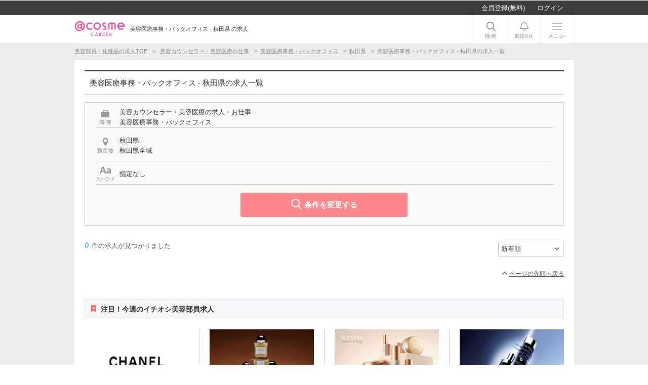

--- FILE ---
content_type: text/html; charset=UTF-8
request_url: https://career.cosme.net/Jobs/search_result?jc=3&jt=133&p%5B0%5D=3
body_size: 25425
content:
<!DOCTYPE html>
<html lang="ja" xmlns:og="http://ogp.me/ns#" xmlns:mixi="http://mixi-platform.com/ns#">
<head>
    <meta charset="UTF-8">
    <title>美容医療事務・バックオフィス - 秋田県 の求人｜アットコスメキャリア</title>
            <script type="text/javascript">
;window.NREUM||(NREUM={});NREUM.init={distributed_tracing:{enabled:true},privacy:{cookies_enabled:true},ajax:{deny_list:["bam.nr-data.net"]}};
window.NREUM||(NREUM={}),__nr_require=function(t,e,n){function r(n){if(!e[n]){var o=e[n]={exports:{}};t[n][0].call(o.exports,function(e){var o=t[n][1][e];return r(o||e)},o,o.exports)}return e[n].exports}if("function"==typeof __nr_require)return __nr_require;for(var o=0;o<n.length;o++)r(n[o]);return r}({1:[function(t,e,n){function r(t){try{s.console&&console.log(t)}catch(e){}}var o,i=t("ee"),a=t(32),s={};try{o=localStorage.getItem("__nr_flags").split(","),console&&"function"==typeof console.log&&(s.console=!0,o.indexOf("dev")!==-1&&(s.dev=!0),o.indexOf("nr_dev")!==-1&&(s.nrDev=!0))}catch(c){}s.nrDev&&i.on("internal-error",function(t){r(t.stack)}),s.dev&&i.on("fn-err",function(t,e,n){r(n.stack)}),s.dev&&(r("NR AGENT IN DEVELOPMENT MODE"),r("flags: "+a(s,function(t,e){return t}).join(", ")))},{}],2:[function(t,e,n){function r(t,e,n,r,s){try{l?l-=1:o(s||new UncaughtException(t,e,n),!0)}catch(f){try{i("ierr",[f,c.now(),!0])}catch(d){}}return"function"==typeof u&&u.apply(this,a(arguments))}function UncaughtException(t,e,n){this.message=t||"Uncaught error with no additional information",this.sourceURL=e,this.line=n}function o(t,e){var n=e?null:c.now();i("err",[t,n])}var i=t("handle"),a=t(33),s=t("ee"),c=t("loader"),f=t("gos"),u=window.onerror,d=!1,p="nr@seenError";if(!c.disabled){var l=0;c.features.err=!0,t(1),window.onerror=r;try{throw new Error}catch(h){"stack"in h&&(t(14),t(13),"addEventListener"in window&&t(7),c.xhrWrappable&&t(15),d=!0)}s.on("fn-start",function(t,e,n){d&&(l+=1)}),s.on("fn-err",function(t,e,n){d&&!n[p]&&(f(n,p,function(){return!0}),this.thrown=!0,o(n))}),s.on("fn-end",function(){d&&!this.thrown&&l>0&&(l-=1)}),s.on("internal-error",function(t){i("ierr",[t,c.now(),!0])})}},{}],3:[function(t,e,n){var r=t("loader");r.disabled||(r.features.ins=!0)},{}],4:[function(t,e,n){function r(){U++,L=g.hash,this[u]=y.now()}function o(){U--,g.hash!==L&&i(0,!0);var t=y.now();this[h]=~~this[h]+t-this[u],this[d]=t}function i(t,e){E.emit("newURL",[""+g,e])}function a(t,e){t.on(e,function(){this[e]=y.now()})}var s="-start",c="-end",f="-body",u="fn"+s,d="fn"+c,p="cb"+s,l="cb"+c,h="jsTime",m="fetch",v="addEventListener",w=window,g=w.location,y=t("loader");if(w[v]&&y.xhrWrappable&&!y.disabled){var x=t(11),b=t(12),E=t(9),R=t(7),O=t(14),T=t(8),S=t(15),P=t(10),M=t("ee"),C=M.get("tracer"),N=t(23);t(17),y.features.spa=!0;var L,U=0;M.on(u,r),b.on(p,r),P.on(p,r),M.on(d,o),b.on(l,o),P.on(l,o),M.buffer([u,d,"xhr-resolved"]),R.buffer([u]),O.buffer(["setTimeout"+c,"clearTimeout"+s,u]),S.buffer([u,"new-xhr","send-xhr"+s]),T.buffer([m+s,m+"-done",m+f+s,m+f+c]),E.buffer(["newURL"]),x.buffer([u]),b.buffer(["propagate",p,l,"executor-err","resolve"+s]),C.buffer([u,"no-"+u]),P.buffer(["new-jsonp","cb-start","jsonp-error","jsonp-end"]),a(T,m+s),a(T,m+"-done"),a(P,"new-jsonp"),a(P,"jsonp-end"),a(P,"cb-start"),E.on("pushState-end",i),E.on("replaceState-end",i),w[v]("hashchange",i,N(!0)),w[v]("load",i,N(!0)),w[v]("popstate",function(){i(0,U>1)},N(!0))}},{}],5:[function(t,e,n){function r(){var t=new PerformanceObserver(function(t,e){var n=t.getEntries();s(v,[n])});try{t.observe({entryTypes:["resource"]})}catch(e){}}function o(t){if(s(v,[window.performance.getEntriesByType(w)]),window.performance["c"+p])try{window.performance[h](m,o,!1)}catch(t){}else try{window.performance[h]("webkit"+m,o,!1)}catch(t){}}function i(t){}if(window.performance&&window.performance.timing&&window.performance.getEntriesByType){var a=t("ee"),s=t("handle"),c=t(14),f=t(13),u=t(6),d=t(23),p="learResourceTimings",l="addEventListener",h="removeEventListener",m="resourcetimingbufferfull",v="bstResource",w="resource",g="-start",y="-end",x="fn"+g,b="fn"+y,E="bstTimer",R="pushState",O=t("loader");if(!O.disabled){O.features.stn=!0,t(9),"addEventListener"in window&&t(7);var T=NREUM.o.EV;a.on(x,function(t,e){var n=t[0];n instanceof T&&(this.bstStart=O.now())}),a.on(b,function(t,e){var n=t[0];n instanceof T&&s("bst",[n,e,this.bstStart,O.now()])}),c.on(x,function(t,e,n){this.bstStart=O.now(),this.bstType=n}),c.on(b,function(t,e){s(E,[e,this.bstStart,O.now(),this.bstType])}),f.on(x,function(){this.bstStart=O.now()}),f.on(b,function(t,e){s(E,[e,this.bstStart,O.now(),"requestAnimationFrame"])}),a.on(R+g,function(t){this.time=O.now(),this.startPath=location.pathname+location.hash}),a.on(R+y,function(t){s("bstHist",[location.pathname+location.hash,this.startPath,this.time])}),u()?(s(v,[window.performance.getEntriesByType("resource")]),r()):l in window.performance&&(window.performance["c"+p]?window.performance[l](m,o,d(!1)):window.performance[l]("webkit"+m,o,d(!1))),document[l]("scroll",i,d(!1)),document[l]("keypress",i,d(!1)),document[l]("click",i,d(!1))}}},{}],6:[function(t,e,n){e.exports=function(){return"PerformanceObserver"in window&&"function"==typeof window.PerformanceObserver}},{}],7:[function(t,e,n){function r(t){for(var e=t;e&&!e.hasOwnProperty(u);)e=Object.getPrototypeOf(e);e&&o(e)}function o(t){s.inPlace(t,[u,d],"-",i)}function i(t,e){return t[1]}var a=t("ee").get("events"),s=t("wrap-function")(a,!0),c=t("gos"),f=XMLHttpRequest,u="addEventListener",d="removeEventListener";e.exports=a,"getPrototypeOf"in Object?(r(document),r(window),r(f.prototype)):f.prototype.hasOwnProperty(u)&&(o(window),o(f.prototype)),a.on(u+"-start",function(t,e){var n=t[1];if(null!==n&&("function"==typeof n||"object"==typeof n)){var r=c(n,"nr@wrapped",function(){function t(){if("function"==typeof n.handleEvent)return n.handleEvent.apply(n,arguments)}var e={object:t,"function":n}[typeof n];return e?s(e,"fn-",null,e.name||"anonymous"):n});this.wrapped=t[1]=r}}),a.on(d+"-start",function(t){t[1]=this.wrapped||t[1]})},{}],8:[function(t,e,n){function r(t,e,n){var r=t[e];"function"==typeof r&&(t[e]=function(){var t=i(arguments),e={};o.emit(n+"before-start",[t],e);var a;e[m]&&e[m].dt&&(a=e[m].dt);var s=r.apply(this,t);return o.emit(n+"start",[t,a],s),s.then(function(t){return o.emit(n+"end",[null,t],s),t},function(t){throw o.emit(n+"end",[t],s),t})})}var o=t("ee").get("fetch"),i=t(33),a=t(32);e.exports=o;var s=window,c="fetch-",f=c+"body-",u=["arrayBuffer","blob","json","text","formData"],d=s.Request,p=s.Response,l=s.fetch,h="prototype",m="nr@context";d&&p&&l&&(a(u,function(t,e){r(d[h],e,f),r(p[h],e,f)}),r(s,"fetch",c),o.on(c+"end",function(t,e){var n=this;if(e){var r=e.headers.get("content-length");null!==r&&(n.rxSize=r),o.emit(c+"done",[null,e],n)}else o.emit(c+"done",[t],n)}))},{}],9:[function(t,e,n){var r=t("ee").get("history"),o=t("wrap-function")(r);e.exports=r;var i=window.history&&window.history.constructor&&window.history.constructor.prototype,a=window.history;i&&i.pushState&&i.replaceState&&(a=i),o.inPlace(a,["pushState","replaceState"],"-")},{}],10:[function(t,e,n){function r(t){function e(){f.emit("jsonp-end",[],l),t.removeEventListener("load",e,c(!1)),t.removeEventListener("error",n,c(!1))}function n(){f.emit("jsonp-error",[],l),f.emit("jsonp-end",[],l),t.removeEventListener("load",e,c(!1)),t.removeEventListener("error",n,c(!1))}var r=t&&"string"==typeof t.nodeName&&"script"===t.nodeName.toLowerCase();if(r){var o="function"==typeof t.addEventListener;if(o){var a=i(t.src);if(a){var d=s(a),p="function"==typeof d.parent[d.key];if(p){var l={};u.inPlace(d.parent,[d.key],"cb-",l),t.addEventListener("load",e,c(!1)),t.addEventListener("error",n,c(!1)),f.emit("new-jsonp",[t.src],l)}}}}}function o(){return"addEventListener"in window}function i(t){var e=t.match(d);return e?e[1]:null}function a(t,e){var n=t.match(l),r=n[1],o=n[3];return o?a(o,e[r]):e[r]}function s(t){var e=t.match(p);return e&&e.length>=3?{key:e[2],parent:a(e[1],window)}:{key:t,parent:window}}var c=t(23),f=t("ee").get("jsonp"),u=t("wrap-function")(f);if(e.exports=f,o()){var d=/[?&](?:callback|cb)=([^&#]+)/,p=/(.*)\.([^.]+)/,l=/^(\w+)(\.|$)(.*)$/,h=["appendChild","insertBefore","replaceChild"];Node&&Node.prototype&&Node.prototype.appendChild?u.inPlace(Node.prototype,h,"dom-"):(u.inPlace(HTMLElement.prototype,h,"dom-"),u.inPlace(HTMLHeadElement.prototype,h,"dom-"),u.inPlace(HTMLBodyElement.prototype,h,"dom-")),f.on("dom-start",function(t){r(t[0])})}},{}],11:[function(t,e,n){var r=t("ee").get("mutation"),o=t("wrap-function")(r),i=NREUM.o.MO;e.exports=r,i&&(window.MutationObserver=function(t){return this instanceof i?new i(o(t,"fn-")):i.apply(this,arguments)},MutationObserver.prototype=i.prototype)},{}],12:[function(t,e,n){function r(t){var e=i.context(),n=s(t,"executor-",e,null,!1),r=new f(n);return i.context(r).getCtx=function(){return e},r}var o=t("wrap-function"),i=t("ee").get("promise"),a=t("ee").getOrSetContext,s=o(i),c=t(32),f=NREUM.o.PR;e.exports=i,f&&(window.Promise=r,["all","race"].forEach(function(t){var e=f[t];f[t]=function(n){function r(t){return function(){i.emit("propagate",[null,!o],a,!1,!1),o=o||!t}}var o=!1;c(n,function(e,n){Promise.resolve(n).then(r("all"===t),r(!1))});var a=e.apply(f,arguments),s=f.resolve(a);return s}}),["resolve","reject"].forEach(function(t){var e=f[t];f[t]=function(t){var n=e.apply(f,arguments);return t!==n&&i.emit("propagate",[t,!0],n,!1,!1),n}}),f.prototype["catch"]=function(t){return this.then(null,t)},f.prototype=Object.create(f.prototype,{constructor:{value:r}}),c(Object.getOwnPropertyNames(f),function(t,e){try{r[e]=f[e]}catch(n){}}),o.wrapInPlace(f.prototype,"then",function(t){return function(){var e=this,n=o.argsToArray.apply(this,arguments),r=a(e);r.promise=e,n[0]=s(n[0],"cb-",r,null,!1),n[1]=s(n[1],"cb-",r,null,!1);var c=t.apply(this,n);return r.nextPromise=c,i.emit("propagate",[e,!0],c,!1,!1),c}}),i.on("executor-start",function(t){t[0]=s(t[0],"resolve-",this,null,!1),t[1]=s(t[1],"resolve-",this,null,!1)}),i.on("executor-err",function(t,e,n){t[1](n)}),i.on("cb-end",function(t,e,n){i.emit("propagate",[n,!0],this.nextPromise,!1,!1)}),i.on("propagate",function(t,e,n){this.getCtx&&!e||(this.getCtx=function(){if(t instanceof Promise)var e=i.context(t);return e&&e.getCtx?e.getCtx():this})}),r.toString=function(){return""+f})},{}],13:[function(t,e,n){var r=t("ee").get("raf"),o=t("wrap-function")(r),i="equestAnimationFrame";e.exports=r,o.inPlace(window,["r"+i,"mozR"+i,"webkitR"+i,"msR"+i],"raf-"),r.on("raf-start",function(t){t[0]=o(t[0],"fn-")})},{}],14:[function(t,e,n){function r(t,e,n){t[0]=a(t[0],"fn-",null,n)}function o(t,e,n){this.method=n,this.timerDuration=isNaN(t[1])?0:+t[1],t[0]=a(t[0],"fn-",this,n)}var i=t("ee").get("timer"),a=t("wrap-function")(i),s="setTimeout",c="setInterval",f="clearTimeout",u="-start",d="-";e.exports=i,a.inPlace(window,[s,"setImmediate"],s+d),a.inPlace(window,[c],c+d),a.inPlace(window,[f,"clearImmediate"],f+d),i.on(c+u,r),i.on(s+u,o)},{}],15:[function(t,e,n){function r(t,e){d.inPlace(e,["onreadystatechange"],"fn-",s)}function o(){var t=this,e=u.context(t);t.readyState>3&&!e.resolved&&(e.resolved=!0,u.emit("xhr-resolved",[],t)),d.inPlace(t,y,"fn-",s)}function i(t){x.push(t),m&&(E?E.then(a):w?w(a):(R=-R,O.data=R))}function a(){for(var t=0;t<x.length;t++)r([],x[t]);x.length&&(x=[])}function s(t,e){return e}function c(t,e){for(var n in t)e[n]=t[n];return e}t(7);var f=t("ee"),u=f.get("xhr"),d=t("wrap-function")(u),p=t(23),l=NREUM.o,h=l.XHR,m=l.MO,v=l.PR,w=l.SI,g="readystatechange",y=["onload","onerror","onabort","onloadstart","onloadend","onprogress","ontimeout"],x=[];e.exports=u;var b=window.XMLHttpRequest=function(t){var e=new h(t);try{u.emit("new-xhr",[e],e),e.addEventListener(g,o,p(!1))}catch(n){try{u.emit("internal-error",[n])}catch(r){}}return e};if(c(h,b),b.prototype=h.prototype,d.inPlace(b.prototype,["open","send"],"-xhr-",s),u.on("send-xhr-start",function(t,e){r(t,e),i(e)}),u.on("open-xhr-start",r),m){var E=v&&v.resolve();if(!w&&!v){var R=1,O=document.createTextNode(R);new m(a).observe(O,{characterData:!0})}}else f.on("fn-end",function(t){t[0]&&t[0].type===g||a()})},{}],16:[function(t,e,n){function r(t){if(!s(t))return null;var e=window.NREUM;if(!e.loader_config)return null;var n=(e.loader_config.accountID||"").toString()||null,r=(e.loader_config.agentID||"").toString()||null,f=(e.loader_config.trustKey||"").toString()||null;if(!n||!r)return null;var h=l.generateSpanId(),m=l.generateTraceId(),v=Date.now(),w={spanId:h,traceId:m,timestamp:v};return(t.sameOrigin||c(t)&&p())&&(w.traceContextParentHeader=o(h,m),w.traceContextStateHeader=i(h,v,n,r,f)),(t.sameOrigin&&!u()||!t.sameOrigin&&c(t)&&d())&&(w.newrelicHeader=a(h,m,v,n,r,f)),w}function o(t,e){return"00-"+e+"-"+t+"-01"}function i(t,e,n,r,o){var i=0,a="",s=1,c="",f="";return o+"@nr="+i+"-"+s+"-"+n+"-"+r+"-"+t+"-"+a+"-"+c+"-"+f+"-"+e}function a(t,e,n,r,o,i){var a="btoa"in window&&"function"==typeof window.btoa;if(!a)return null;var s={v:[0,1],d:{ty:"Browser",ac:r,ap:o,id:t,tr:e,ti:n}};return i&&r!==i&&(s.d.tk=i),btoa(JSON.stringify(s))}function s(t){return f()&&c(t)}function c(t){var e=!1,n={};if("init"in NREUM&&"distributed_tracing"in NREUM.init&&(n=NREUM.init.distributed_tracing),t.sameOrigin)e=!0;else if(n.allowed_origins instanceof Array)for(var r=0;r<n.allowed_origins.length;r++){var o=h(n.allowed_origins[r]);if(t.hostname===o.hostname&&t.protocol===o.protocol&&t.port===o.port){e=!0;break}}return e}function f(){return"init"in NREUM&&"distributed_tracing"in NREUM.init&&!!NREUM.init.distributed_tracing.enabled}function u(){return"init"in NREUM&&"distributed_tracing"in NREUM.init&&!!NREUM.init.distributed_tracing.exclude_newrelic_header}function d(){return"init"in NREUM&&"distributed_tracing"in NREUM.init&&NREUM.init.distributed_tracing.cors_use_newrelic_header!==!1}function p(){return"init"in NREUM&&"distributed_tracing"in NREUM.init&&!!NREUM.init.distributed_tracing.cors_use_tracecontext_headers}var l=t(29),h=t(18);e.exports={generateTracePayload:r,shouldGenerateTrace:s}},{}],17:[function(t,e,n){function r(t){var e=this.params,n=this.metrics;if(!this.ended){this.ended=!0;for(var r=0;r<p;r++)t.removeEventListener(d[r],this.listener,!1);return e.protocol&&"data"===e.protocol?void g("Ajax/DataUrl/Excluded"):void(e.aborted||(n.duration=a.now()-this.startTime,this.loadCaptureCalled||4!==t.readyState?null==e.status&&(e.status=0):i(this,t),n.cbTime=this.cbTime,s("xhr",[e,n,this.startTime,this.endTime,"xhr"],this)))}}function o(t,e){var n=c(e),r=t.params;r.hostname=n.hostname,r.port=n.port,r.protocol=n.protocol,r.host=n.hostname+":"+n.port,r.pathname=n.pathname,t.parsedOrigin=n,t.sameOrigin=n.sameOrigin}function i(t,e){t.params.status=e.status;var n=v(e,t.lastSize);if(n&&(t.metrics.rxSize=n),t.sameOrigin){var r=e.getResponseHeader("X-NewRelic-App-Data");r&&(t.params.cat=r.split(", ").pop())}t.loadCaptureCalled=!0}var a=t("loader");if(a.xhrWrappable&&!a.disabled){var s=t("handle"),c=t(18),f=t(16).generateTracePayload,u=t("ee"),d=["load","error","abort","timeout"],p=d.length,l=t("id"),h=t(24),m=t(22),v=t(19),w=t(23),g=t(25).recordSupportability,y=NREUM.o.REQ,x=window.XMLHttpRequest;a.features.xhr=!0,t(15),t(8),u.on("new-xhr",function(t){var e=this;e.totalCbs=0,e.called=0,e.cbTime=0,e.end=r,e.ended=!1,e.xhrGuids={},e.lastSize=null,e.loadCaptureCalled=!1,e.params=this.params||{},e.metrics=this.metrics||{},t.addEventListener("load",function(n){i(e,t)},w(!1)),h&&(h>34||h<10)||t.addEventListener("progress",function(t){e.lastSize=t.loaded},w(!1))}),u.on("open-xhr-start",function(t){this.params={method:t[0]},o(this,t[1]),this.metrics={}}),u.on("open-xhr-end",function(t,e){"loader_config"in NREUM&&"xpid"in NREUM.loader_config&&this.sameOrigin&&e.setRequestHeader("X-NewRelic-ID",NREUM.loader_config.xpid);var n=f(this.parsedOrigin);if(n){var r=!1;n.newrelicHeader&&(e.setRequestHeader("newrelic",n.newrelicHeader),r=!0),n.traceContextParentHeader&&(e.setRequestHeader("traceparent",n.traceContextParentHeader),n.traceContextStateHeader&&e.setRequestHeader("tracestate",n.traceContextStateHeader),r=!0),r&&(this.dt=n)}}),u.on("send-xhr-start",function(t,e){var n=this.metrics,r=t[0],o=this;if(n&&r){var i=m(r);i&&(n.txSize=i)}this.startTime=a.now(),this.listener=function(t){try{"abort"!==t.type||o.loadCaptureCalled||(o.params.aborted=!0),("load"!==t.type||o.called===o.totalCbs&&(o.onloadCalled||"function"!=typeof e.onload))&&o.end(e)}catch(n){try{u.emit("internal-error",[n])}catch(r){}}};for(var s=0;s<p;s++)e.addEventListener(d[s],this.listener,w(!1))}),u.on("xhr-cb-time",function(t,e,n){this.cbTime+=t,e?this.onloadCalled=!0:this.called+=1,this.called!==this.totalCbs||!this.onloadCalled&&"function"==typeof n.onload||this.end(n)}),u.on("xhr-load-added",function(t,e){var n=""+l(t)+!!e;this.xhrGuids&&!this.xhrGuids[n]&&(this.xhrGuids[n]=!0,this.totalCbs+=1)}),u.on("xhr-load-removed",function(t,e){var n=""+l(t)+!!e;this.xhrGuids&&this.xhrGuids[n]&&(delete this.xhrGuids[n],this.totalCbs-=1)}),u.on("xhr-resolved",function(){this.endTime=a.now()}),u.on("addEventListener-end",function(t,e){e instanceof x&&"load"===t[0]&&u.emit("xhr-load-added",[t[1],t[2]],e)}),u.on("removeEventListener-end",function(t,e){e instanceof x&&"load"===t[0]&&u.emit("xhr-load-removed",[t[1],t[2]],e)}),u.on("fn-start",function(t,e,n){e instanceof x&&("onload"===n&&(this.onload=!0),("load"===(t[0]&&t[0].type)||this.onload)&&(this.xhrCbStart=a.now()))}),u.on("fn-end",function(t,e){this.xhrCbStart&&u.emit("xhr-cb-time",[a.now()-this.xhrCbStart,this.onload,e],e)}),u.on("fetch-before-start",function(t){function e(t,e){var n=!1;return e.newrelicHeader&&(t.set("newrelic",e.newrelicHeader),n=!0),e.traceContextParentHeader&&(t.set("traceparent",e.traceContextParentHeader),e.traceContextStateHeader&&t.set("tracestate",e.traceContextStateHeader),n=!0),n}var n,r=t[1]||{};"string"==typeof t[0]?n=t[0]:t[0]&&t[0].url?n=t[0].url:window.URL&&t[0]&&t[0]instanceof URL&&(n=t[0].href),n&&(this.parsedOrigin=c(n),this.sameOrigin=this.parsedOrigin.sameOrigin);var o=f(this.parsedOrigin);if(o&&(o.newrelicHeader||o.traceContextParentHeader))if("string"==typeof t[0]||window.URL&&t[0]&&t[0]instanceof URL){var i={};for(var a in r)i[a]=r[a];i.headers=new Headers(r.headers||{}),e(i.headers,o)&&(this.dt=o),t.length>1?t[1]=i:t.push(i)}else t[0]&&t[0].headers&&e(t[0].headers,o)&&(this.dt=o)}),u.on("fetch-start",function(t,e){this.params={},this.metrics={},this.startTime=a.now(),this.dt=e,t.length>=1&&(this.target=t[0]),t.length>=2&&(this.opts=t[1]);var n,r=this.opts||{},i=this.target;if("string"==typeof i?n=i:"object"==typeof i&&i instanceof y?n=i.url:window.URL&&"object"==typeof i&&i instanceof URL&&(n=i.href),o(this,n),"data"!==this.params.protocol){var s=(""+(i&&i instanceof y&&i.method||r.method||"GET")).toUpperCase();this.params.method=s,this.txSize=m(r.body)||0}}),u.on("fetch-done",function(t,e){if(this.endTime=a.now(),this.params||(this.params={}),"data"===this.params.protocol)return void g("Ajax/DataUrl/Excluded");this.params.status=e?e.status:0;var n;"string"==typeof this.rxSize&&this.rxSize.length>0&&(n=+this.rxSize);var r={txSize:this.txSize,rxSize:n,duration:a.now()-this.startTime};s("xhr",[this.params,r,this.startTime,this.endTime,"fetch"],this)})}},{}],18:[function(t,e,n){var r={};e.exports=function(t){if(t in r)return r[t];if(0===(t||"").indexOf("data:"))return{protocol:"data"};var e=document.createElement("a"),n=window.location,o={};e.href=t,o.port=e.port;var i=e.href.split("://");!o.port&&i[1]&&(o.port=i[1].split("/")[0].split("@").pop().split(":")[1]),o.port&&"0"!==o.port||(o.port="https"===i[0]?"443":"80"),o.hostname=e.hostname||n.hostname,o.pathname=e.pathname,o.protocol=i[0],"/"!==o.pathname.charAt(0)&&(o.pathname="/"+o.pathname);var a=!e.protocol||":"===e.protocol||e.protocol===n.protocol,s=e.hostname===document.domain&&e.port===n.port;return o.sameOrigin=a&&(!e.hostname||s),"/"===o.pathname&&(r[t]=o),o}},{}],19:[function(t,e,n){function r(t,e){var n=t.responseType;return"json"===n&&null!==e?e:"arraybuffer"===n||"blob"===n||"json"===n?o(t.response):"text"===n||""===n||void 0===n?o(t.responseText):void 0}var o=t(22);e.exports=r},{}],20:[function(t,e,n){function r(){}function o(t,e,n,r){return function(){return u.recordSupportability("API/"+e+"/called"),i(t+e,[f.now()].concat(s(arguments)),n?null:this,r),n?void 0:this}}var i=t("handle"),a=t(32),s=t(33),c=t("ee").get("tracer"),f=t("loader"),u=t(25),d=NREUM;"undefined"==typeof window.newrelic&&(newrelic=d);var p=["setPageViewName","setCustomAttribute","setErrorHandler","finished","addToTrace","inlineHit","addRelease"],l="api-",h=l+"ixn-";a(p,function(t,e){d[e]=o(l,e,!0,"api")}),d.addPageAction=o(l,"addPageAction",!0),d.setCurrentRouteName=o(l,"routeName",!0),e.exports=newrelic,d.interaction=function(){return(new r).get()};var m=r.prototype={createTracer:function(t,e){var n={},r=this,o="function"==typeof e;return i(h+"tracer",[f.now(),t,n],r),function(){if(c.emit((o?"":"no-")+"fn-start",[f.now(),r,o],n),o)try{return e.apply(this,arguments)}catch(t){throw c.emit("fn-err",[arguments,this,t],n),t}finally{c.emit("fn-end",[f.now()],n)}}}};a("actionText,setName,setAttribute,save,ignore,onEnd,getContext,end,get".split(","),function(t,e){m[e]=o(h,e)}),newrelic.noticeError=function(t,e){"string"==typeof t&&(t=new Error(t)),u.recordSupportability("API/noticeError/called"),i("err",[t,f.now(),!1,e])}},{}],21:[function(t,e,n){function r(t){if(NREUM.init){for(var e=NREUM.init,n=t.split("."),r=0;r<n.length-1;r++)if(e=e[n[r]],"object"!=typeof e)return;return e=e[n[n.length-1]]}}e.exports={getConfiguration:r}},{}],22:[function(t,e,n){e.exports=function(t){if("string"==typeof t&&t.length)return t.length;if("object"==typeof t){if("undefined"!=typeof ArrayBuffer&&t instanceof ArrayBuffer&&t.byteLength)return t.byteLength;if("undefined"!=typeof Blob&&t instanceof Blob&&t.size)return t.size;if(!("undefined"!=typeof FormData&&t instanceof FormData))try{return JSON.stringify(t).length}catch(e){return}}}},{}],23:[function(t,e,n){var r=!1;try{var o=Object.defineProperty({},"passive",{get:function(){r=!0}});window.addEventListener("testPassive",null,o),window.removeEventListener("testPassive",null,o)}catch(i){}e.exports=function(t){return r?{passive:!0,capture:!!t}:!!t}},{}],24:[function(t,e,n){var r=0,o=navigator.userAgent.match(/Firefox[\/\s](\d+\.\d+)/);o&&(r=+o[1]),e.exports=r},{}],25:[function(t,e,n){function r(t,e){var n=[a,t,{name:t},e];return i("storeMetric",n,null,"api"),n}function o(t,e){var n=[s,t,{name:t},e];return i("storeEventMetrics",n,null,"api"),n}var i=t("handle"),a="sm",s="cm";e.exports={constants:{SUPPORTABILITY_METRIC:a,CUSTOM_METRIC:s},recordSupportability:r,recordCustom:o}},{}],26:[function(t,e,n){function r(){return s.exists&&performance.now?Math.round(performance.now()):(i=Math.max((new Date).getTime(),i))-a}function o(){return i}var i=(new Date).getTime(),a=i,s=t(34);e.exports=r,e.exports.offset=a,e.exports.getLastTimestamp=o},{}],27:[function(t,e,n){function r(t){return!(!t||!t.protocol||"file:"===t.protocol)}e.exports=r},{}],28:[function(t,e,n){function r(t,e){var n=t.getEntries();n.forEach(function(t){"first-paint"===t.name?l("timing",["fp",Math.floor(t.startTime)]):"first-contentful-paint"===t.name&&l("timing",["fcp",Math.floor(t.startTime)])})}function o(t,e){var n=t.getEntries();if(n.length>0){var r=n[n.length-1];if(f&&f<r.startTime)return;var o=[r],i=a({});i&&o.push(i),l("lcp",o)}}function i(t){t.getEntries().forEach(function(t){t.hadRecentInput||l("cls",[t])})}function a(t){var e=navigator.connection||navigator.mozConnection||navigator.webkitConnection;if(e)return e.type&&(t["net-type"]=e.type),e.effectiveType&&(t["net-etype"]=e.effectiveType),e.rtt&&(t["net-rtt"]=e.rtt),e.downlink&&(t["net-dlink"]=e.downlink),t}function s(t){if(t instanceof w&&!y){var e=Math.round(t.timeStamp),n={type:t.type};a(n),e<=h.now()?n.fid=h.now()-e:e>h.offset&&e<=Date.now()?(e-=h.offset,n.fid=h.now()-e):e=h.now(),y=!0,l("timing",["fi",e,n])}}function c(t){"hidden"===t&&(f=h.now(),l("pageHide",[f]))}if(!("init"in NREUM&&"page_view_timing"in NREUM.init&&"enabled"in NREUM.init.page_view_timing&&NREUM.init.page_view_timing.enabled===!1)){var f,u,d,p,l=t("handle"),h=t("loader"),m=t(31),v=t(23),w=NREUM.o.EV;if("PerformanceObserver"in window&&"function"==typeof window.PerformanceObserver){u=new PerformanceObserver(r);try{u.observe({entryTypes:["paint"]})}catch(g){}d=new PerformanceObserver(o);try{d.observe({entryTypes:["largest-contentful-paint"]})}catch(g){}p=new PerformanceObserver(i);try{p.observe({type:"layout-shift",buffered:!0})}catch(g){}}if("addEventListener"in document){var y=!1,x=["click","keydown","mousedown","pointerdown","touchstart"];x.forEach(function(t){document.addEventListener(t,s,v(!1))})}m(c)}},{}],29:[function(t,e,n){function r(){function t(){return e?15&e[n++]:16*Math.random()|0}var e=null,n=0,r=window.crypto||window.msCrypto;r&&r.getRandomValues&&(e=r.getRandomValues(new Uint8Array(31)));for(var o,i="xxxxxxxx-xxxx-4xxx-yxxx-xxxxxxxxxxxx",a="",s=0;s<i.length;s++)o=i[s],"x"===o?a+=t().toString(16):"y"===o?(o=3&t()|8,a+=o.toString(16)):a+=o;return a}function o(){return a(16)}function i(){return a(32)}function a(t){function e(){return n?15&n[r++]:16*Math.random()|0}var n=null,r=0,o=window.crypto||window.msCrypto;o&&o.getRandomValues&&Uint8Array&&(n=o.getRandomValues(new Uint8Array(31)));for(var i=[],a=0;a<t;a++)i.push(e().toString(16));return i.join("")}e.exports={generateUuid:r,generateSpanId:o,generateTraceId:i}},{}],30:[function(t,e,n){function r(t,e){if(!o)return!1;if(t!==o)return!1;if(!e)return!0;if(!i)return!1;for(var n=i.split("."),r=e.split("."),a=0;a<r.length;a++)if(r[a]!==n[a])return!1;return!0}var o=null,i=null,a=/Version\/(\S+)\s+Safari/;if(navigator.userAgent){var s=navigator.userAgent,c=s.match(a);c&&s.indexOf("Chrome")===-1&&s.indexOf("Chromium")===-1&&(o="Safari",i=c[1])}e.exports={agent:o,version:i,match:r}},{}],31:[function(t,e,n){function r(t){function e(){t(s&&document[s]?document[s]:document[i]?"hidden":"visible")}"addEventListener"in document&&a&&document.addEventListener(a,e,o(!1))}var o=t(23);e.exports=r;var i,a,s;"undefined"!=typeof document.hidden?(i="hidden",a="visibilitychange",s="visibilityState"):"undefined"!=typeof document.msHidden?(i="msHidden",a="msvisibilitychange"):"undefined"!=typeof document.webkitHidden&&(i="webkitHidden",a="webkitvisibilitychange",s="webkitVisibilityState")},{}],32:[function(t,e,n){function r(t,e){var n=[],r="",i=0;for(r in t)o.call(t,r)&&(n[i]=e(r,t[r]),i+=1);return n}var o=Object.prototype.hasOwnProperty;e.exports=r},{}],33:[function(t,e,n){function r(t,e,n){e||(e=0),"undefined"==typeof n&&(n=t?t.length:0);for(var r=-1,o=n-e||0,i=Array(o<0?0:o);++r<o;)i[r]=t[e+r];return i}e.exports=r},{}],34:[function(t,e,n){e.exports={exists:"undefined"!=typeof window.performance&&window.performance.timing&&"undefined"!=typeof window.performance.timing.navigationStart}},{}],ee:[function(t,e,n){function r(){}function o(t){function e(t){return t&&t instanceof r?t:t?f(t,c,a):a()}function n(n,r,o,i,a){if(a!==!1&&(a=!0),!l.aborted||i){t&&a&&t(n,r,o);for(var s=e(o),c=m(n),f=c.length,u=0;u<f;u++)c[u].apply(s,r);var p=d[y[n]];return p&&p.push([x,n,r,s]),s}}function i(t,e){g[t]=m(t).concat(e)}function h(t,e){var n=g[t];if(n)for(var r=0;r<n.length;r++)n[r]===e&&n.splice(r,1)}function m(t){return g[t]||[]}function v(t){return p[t]=p[t]||o(n)}function w(t,e){l.aborted||u(t,function(t,n){e=e||"feature",y[n]=e,e in d||(d[e]=[])})}var g={},y={},x={on:i,addEventListener:i,removeEventListener:h,emit:n,get:v,listeners:m,context:e,buffer:w,abort:s,aborted:!1};return x}function i(t){return f(t,c,a)}function a(){return new r}function s(){(d.api||d.feature)&&(l.aborted=!0,d=l.backlog={})}var c="nr@context",f=t("gos"),u=t(32),d={},p={},l=e.exports=o();e.exports.getOrSetContext=i,l.backlog=d},{}],gos:[function(t,e,n){function r(t,e,n){if(o.call(t,e))return t[e];var r=n();if(Object.defineProperty&&Object.keys)try{return Object.defineProperty(t,e,{value:r,writable:!0,enumerable:!1}),r}catch(i){}return t[e]=r,r}var o=Object.prototype.hasOwnProperty;e.exports=r},{}],handle:[function(t,e,n){function r(t,e,n,r){o.buffer([t],r),o.emit(t,e,n)}var o=t("ee").get("handle");e.exports=r,r.ee=o},{}],id:[function(t,e,n){function r(t){var e=typeof t;return!t||"object"!==e&&"function"!==e?-1:t===window?0:a(t,i,function(){return o++})}var o=1,i="nr@id",a=t("gos");e.exports=r},{}],loader:[function(t,e,n){function r(){if(!S++){var t=T.info=NREUM.info,e=v.getElementsByTagName("script")[0];if(setTimeout(f.abort,3e4),!(t&&t.licenseKey&&t.applicationID&&e))return f.abort();c(R,function(e,n){t[e]||(t[e]=n)});var n=a();s("mark",["onload",n+T.offset],null,"api"),s("timing",["load",n]);var r=v.createElement("script");0===t.agent.indexOf("http://")||0===t.agent.indexOf("https://")?r.src=t.agent:r.src=h+"://"+t.agent,e.parentNode.insertBefore(r,e)}}function o(){"complete"===v.readyState&&i()}function i(){s("mark",["domContent",a()+T.offset],null,"api")}var a=t(26),s=t("handle"),c=t(32),f=t("ee"),u=t(30),d=t(27),p=t(21),l=t(23),h=p.getConfiguration("ssl")===!1?"http":"https",m=window,v=m.document,w="addEventListener",g="attachEvent",y=m.XMLHttpRequest,x=y&&y.prototype,b=!d(m.location);NREUM.o={ST:setTimeout,SI:m.setImmediate,CT:clearTimeout,XHR:y,REQ:m.Request,EV:m.Event,PR:m.Promise,MO:m.MutationObserver};var E=""+location,R={beacon:"bam.nr-data.net",errorBeacon:"bam.nr-data.net",agent:"js-agent.newrelic.com/nr-spa-1215.min.js"},O=y&&x&&x[w]&&!/CriOS/.test(navigator.userAgent),T=e.exports={offset:a.getLastTimestamp(),now:a,origin:E,features:{},xhrWrappable:O,userAgent:u,disabled:b};if(!b){t(20),t(28),v[w]?(v[w]("DOMContentLoaded",i,l(!1)),m[w]("load",r,l(!1))):(v[g]("onreadystatechange",o),m[g]("onload",r)),s("mark",["firstbyte",a.getLastTimestamp()],null,"api");var S=0}},{}],"wrap-function":[function(t,e,n){function r(t,e){function n(e,n,r,c,f){function nrWrapper(){var i,a,u,p;try{a=this,i=d(arguments),u="function"==typeof r?r(i,a):r||{}}catch(l){o([l,"",[i,a,c],u],t)}s(n+"start",[i,a,c],u,f);try{return p=e.apply(a,i)}catch(h){throw s(n+"err",[i,a,h],u,f),h}finally{s(n+"end",[i,a,p],u,f)}}return a(e)?e:(n||(n=""),nrWrapper[p]=e,i(e,nrWrapper,t),nrWrapper)}function r(t,e,r,o,i){r||(r="");var s,c,f,u="-"===r.charAt(0);for(f=0;f<e.length;f++)c=e[f],s=t[c],a(s)||(t[c]=n(s,u?c+r:r,o,c,i))}function s(n,r,i,a){if(!h||e){var s=h;h=!0;try{t.emit(n,r,i,e,a)}catch(c){o([c,n,r,i],t)}h=s}}return t||(t=u),n.inPlace=r,n.flag=p,n}function o(t,e){e||(e=u);try{e.emit("internal-error",t)}catch(n){}}function i(t,e,n){if(Object.defineProperty&&Object.keys)try{var r=Object.keys(t);return r.forEach(function(n){Object.defineProperty(e,n,{get:function(){return t[n]},set:function(e){return t[n]=e,e}})}),e}catch(i){o([i],n)}for(var a in t)l.call(t,a)&&(e[a]=t[a]);return e}function a(t){return!(t&&t instanceof Function&&t.apply&&!t[p])}function s(t,e){var n=e(t);return n[p]=t,i(t,n,u),n}function c(t,e,n){var r=t[e];t[e]=s(r,n)}function f(){for(var t=arguments.length,e=new Array(t),n=0;n<t;++n)e[n]=arguments[n];return e}var u=t("ee"),d=t(33),p="nr@original",l=Object.prototype.hasOwnProperty,h=!1;e.exports=r,e.exports.wrapFunction=s,e.exports.wrapInPlace=c,e.exports.argsToArray=f},{}]},{},["loader",2,17,5,3,4]);
;NREUM.loader_config={accountID:"2942487",trustKey:"2942487",agentID:"1088129916",licenseKey:"NRJS-1e694c15599e1a4aefd",applicationID:"1088129916"}
;NREUM.info={beacon:"bam.nr-data.net",errorBeacon:"bam.nr-data.net",licenseKey:"NRJS-1e694c15599e1a4aefd",applicationID:"1088129916",sa:1}
</script>
        <script>
  window.isCosmeApp = false;
  window.dataLayer = window.dataLayer || [];
</script>
        <!-- Google Tag Manager -->
<script>(function(w,d,s,l,i){w[l]=w[l]||[];w[l].push({'gtm.start':
new Date().getTime(),event:'gtm.js'});var f=d.getElementsByTagName(s)[0],
j=d.createElement(s),dl=l!='dataLayer'?'&l='+l:'';j.async=true;j.src=
'https://www.googletagmanager.com/gtm.js?id='+i+dl;f.parentNode.insertBefore(j,f);
})(window,document,'script','dataLayer','GTM-M3KXQCX');</script>
<!-- End Google Tag Manager -->
        <link href="/favicon.ico?1768869798" type="image/x-icon" rel="icon" /><link href="/favicon.ico?1768869798" type="image/x-icon" rel="shortcut icon" />
        <meta name="description" content="アットコスメキャリアの美容医療事務・バックオフィス - 秋田県 の求人一覧です。美容部員(BA)・コスメ・化粧品業界の求人なら「アットコスメキャリア」。ブランド検索や、正社員、高収入、百貨店、外資・国内系、オーガニックコスメなど様々な条件で求人を探せます。キャリアカウンセラーによる転職相談やセミナー、説明会などのサポートも。" />
            <meta name="thumbnail" content="https://career.cosme.net/img/common/thumbnail_top.jpg" />
                <link rel="canonical" href="https://career.cosme.net/Jobs/search_result?jc=3&jt=133&p%5B0%5D=3" />
    
            <meta name="robots" content="noindex,follow" />
                        <!-- newCss = true -->
        <link rel="stylesheet" type="text/css" href="/css/build/pc/common/common.css?1768869812" media="all" />        <link rel="stylesheet" type="text/css" href="/css/build/pc/page/list/list.css?1768869810" media="all" />        <link rel="apple-touch-icon-precomposed" href="/img/sphone/ico_webclip.png" />
    <script type="text/javascript">
        var _load_prm = "device=smartphone&url=/&referer=" + encodeURIComponent(document.referrer) + "&mrepo_view=smp_new_report_top&mrepo_ad_id=15&recommend_cnt=4&ad_id=11&ad_view=smp_pickup_top";
    </script>
    <script type="text/javascript" src="/js/jquery-1.11.0.min.js?1768869800"></script>    <script type="text/javascript" src="/js/jquery.noimage.js?1768869800"></script>    <script type="text/javascript" src="/js/jquery.interestjob.js?1768869800"></script>    <script type="text/javascript" src="/js/drawernav.js?1768869800"></script>    <script type="text/javascript" src="/js/double_click_prevention.js?1768869800"></script>    <script type="text/javascript" src="/js/ios_select_box.js?1768869800"></script>    <script type="text/javascript" src="/js/common_design.js?1768869800"></script>                <script type="text/javascript" src="/js/image_thumbnail.js?1768869800"></script>    <script type="text/javascript">
        function doScroll() {
            if (window.pageYOffset === 0) {
                window.scrollTo(0, 1);
            }
        }
        window.onload = function() {
            setTimeout(doScroll, 100);
        }
    </script>
    </head>
<body id="top">
    <!-- Google Tag Manager (noscript) -->
<noscript><iframe src="https://www.googletagmanager.com/ns.html?id=GTM-M3KXQCX"
height="0" width="0" style="display:none;visibility:hidden"></iframe></noscript>
<!-- End Google Tag Manager (noscript) -->
        <div id="container">
                        <div id="cmn-header">
            <div id="cmn-header-inr" class="clearfix">
                                <ul class="usrAuthLink">
                    <li><a href="/Users/registerMail">会員登録(無料)</a></li>
                    <li><a href="/Users/login">ログイン</a></li>
                </ul>
                            </div>
        </div>
                <div class="floatingMenu">
            <header id="header" class="clearfix">
        <div class="headerL">
            <a href="/">
            <div class="headerLogo">
                <img src="/img/sphone/header_logo.png" alt="アットコスメキャリア">
            </div>
        </a>
        <h1>美容医療事務・バックオフィス - 秋田県 の求人</h1>
    </div>
    <ul class="linkArea">
                            <li class="headerCareerSearch">
                <a href="/Jobs/search" class="search_icon"></a>
            </li>
                        <li class="headerNotify">
                <a href="/Informations" class="headerNotify_icon">
                    <span class="headerNotify_badge is-hidden"></span>
                </a>
            </li>
                            <li class="menu" id="aside-btn">
            <div id="aside-btn-close" style="display: none;"></div>
            <div id="aside-btn-open"></div>
        </li>
    </ul>
</header>
        </div>
        <div class="cle"></div>
        <div class="wrap">
            <div class="inr-wrap">

                
                <div class="breadCrumbs">
                    <ul>
                        <li><a href="/" class="home"><span>美容部員・化粧品の求人TOP</span></a></li>
            <li><a href="/Jobs/search_result?jc=3"><span>美容カウンセラー・美容医療の仕事</span></a></li><li><a href="/Jobs/search_result?jc=3&jt=133"><span>美容医療事務・バックオフィス</span></a></li><li><a href="/Jobs/search_result?p%5B0%5D=3"><span>秋田県</span></a></li><li><span>美容医療事務・バックオフィス - 秋田県の求人一覧</span></li>
                    </ul>
                </div>
                            <div id="searchResult" class="contents">

    <div class="titBorder resultSearch">
        <h2>美容医療事務・バックオフィス - 秋田県の求人一覧</h2>
    </div>

    <!-- 検索条件 -->
            <div class="rep-searching-option-block">
            <div class="rep-searching-option-contents">
                <a href="/Jobs/search" class="rep-searching-option-list-link">
                    <dl class="rep-searching-option-list">
                        <dt class="rep-searching-option-listtitle rep-searching-option-listtitle-job"></dt>
                        <dd class="rep-searching-option-listdata">
                                                美容カウンセラー・美容医療の求人・お仕事                            <br>                            <p class="rep-searching-option-listdata-text">
                                                                美容医療事務・バックオフィス                                                            </p>
                                                </dd>
                    </dl>
                    <dl class="rep-searching-option-list">
                        <dt class="rep-searching-option-listtitle rep-searching-option-listtitle-area"></dt>
                        <dd class="rep-searching-option-listdata rep-searching-option-listdata-area">
                                                                                    秋田県                                <br>                                <p class="rep-searching-option-listdata-text">
                                    秋田県全域                                </p>
                                                                            </dd>
                    </dl>

                    <dl class="rep-searching-option-list">
                        <dt class="rep-searching-option-listtitle rep-searching-option-listtitle-freeword"></dt>
                        <dd class="rep-searching-option-listdata">
                            <p class="rep-searching-option-listdata-text">
                            指定なし                            </p>
                        </dd>
                    </dl>
                </a>
                <div class="rep-searchdetail-accordion js-clear-tag">
                    <dl class="js-acc rep-searchdetail is-acc-close">
                        <dt class="rep-searchdetail-title"></dt>
                        <dd class="rep-searchdetail-data">
                            <dl class="rep-searchdetail-data-list js-search-tags">
                                                            </dl>
                            <dl class="rep-searchdetail-data-list js-search-tags">
                                                            </dl>
                            <dl class="rep-searchdetail-data-list js-search-tags">
                                                            </dl>
                            <dl class="rep-searchdetail-data-list js-search-tags">
                                                            </dl>
                        </dd>
                    </dl>
                    
                </div>
                <div class="rep-searching-option-footer">
                    <a href="/Jobs/search">
                        <div class="rep-btn-search-option">
                            <p class="rep-btn-search-txt">条件を変更する</p>
                        </div>
                    </a>
                </div>
            </div>
        </div>
        <!-- /検索条件 -->

    <!-- 検索結果 -->
    <div id="form" class="searchResult">
                <div class="resultSearchBlockSP"></div>
                <div class="searchResultInfoBox clearfix">
            <div class="resultMessage">
                                <p class="result" data-max="0"><span>0</span>件の求人が見つかりました</p>
            </div>
                                                                <div class="resultSort selectPulldown">
                <form action="/Jobs/search_result" role="form" novalidate="novalidate" id="JobSearchSearchResultForm" method="post" accept-charset="utf-8"><div style="display:none;"><input type="hidden" name="_method" value="POST"/></div>                <select name="data[JobSearch][sort]" id="JobSearchSort">
<option value="1">新着順</option>
<option value="2">掲載終了間近</option>
<option value="3">閲覧数順</option>
</select>                </form>            </div>
                                </div>
    </div>
    <!-- /検索結果 -->

    <!-- 中面ピックアップ -->
    <div class="jobContents clearfix">
        
    

<!-- ▼ アットコスメキャリア転職相談バナー ▼ -->
    <!-- ▲ アットコスメキャリア転職相談バナー ▲ -->
        
    

<!-- ▼ アットコスメキャリア転職相談バナー ▼ -->
    <!-- ▲ アットコスメキャリア転職相談バナー ▲ -->
        
    

<!-- ▼ アットコスメキャリア転職相談バナー ▼ -->
    <!-- ▲ アットコスメキャリア転職相談バナー ▲ -->
    </div>
    <!-- /中面ピックアップ -->

    <!-- ページネーション -->
        <!-- /ページネーション -->

    <p class="pageTop-text"><a href="#top">ページの先頭へ戻る</a></p>

    <!-- 非公開求人バナー -->
        <!-- /非公開求人バナー -->

    <!-- トップバナー -->
    		<section class="top-banner">
			<h2 class="top-banner-heading">注目！今週のイチオシ美容部員求人</h2>
			<ul class="top-banner-list">
				    <li>
        <a href="https://career.cosme.net/Jobs/detail/12842?utm_medium=site&amp;utm_source=site&amp;utm_campaign=TOPbannerkanri_CHANEL_20260116_20260122"><img src="https://cache-cdn.cosme.net/media/cosme_career_uploads/topbanner/1084/small_78ec1fa84fdf6a111829258f909d4b0f.jpg" class="lazyload" alt="シャネル正社員／年収430万可／定着率高め◎ 賞与3回◆20～30代活躍中！季節賞与4ヶ月分実績あり" data-noimage="/img/common/noimage_200.jpg?1768869798" onerror="if(typeof getNoImageOnError === &#039;function&#039;) getNoImageOnError(this);" /><div class="top-banner-list-content">
    <p class="top-banner-list-content-title">シャネル正社員／年収430万可／定着率高め◎</p>
    <p class="top-banner-list-content-text">賞与3回◆20～30代活躍中！季節賞与4ヶ月分実績あり</p>
</div>
</a>    </li>
    <li>
        <a href="https://career.cosme.net/Jobs/detail/12825?utm_medium=site&amp;utm_source=site&amp;utm_campaign=TOPbannerkanri_aiam_20260120_20260122"><img src="https://cache-cdn.cosme.net/media/cosme_career_uploads/topbanner/1088/small_029f83807efe6fa46a5efadb59dbcaeb.jpg" class="lazyload" alt="書類選考なし＆面接1回／正社員／未経験＆ブランク◎ 『Aiam』髪色＆ネイル自由★夏季・冬季休暇あり！ノルマ無し" data-noimage="/img/common/noimage_200.jpg?1768869798" onerror="if(typeof getNoImageOnError === &#039;function&#039;) getNoImageOnError(this);" /><div class="top-banner-list-content">
    <p class="top-banner-list-content-title">書類選考なし＆面接1回／正社員／未経験＆ブランク◎</p>
    <p class="top-banner-list-content-text">『Aiam』髪色＆ネイル自由★夏季・冬季休暇あり！ノルマ無し</p>
</div>
</a>    </li>
    <li>
        <a href="https://career.cosme.net/Jobs/detail/12821?utm_medium=site&amp;utm_source=site&amp;utm_campaign=TOPbannerkanri_ETVOS_20260120_20260122"><img src="https://cache-cdn.cosme.net/media/cosme_career_uploads/topbanner/1087/small_96f8107ced400f2028c85323339673b6.jpg" class="lazyload" alt="年休125日以上◆インセンティブ有◆社割50％ 個人ノルマなし！『ETVOS』は福利厚生充実で働きやすい♪" data-noimage="/img/common/noimage_200.jpg?1768869798" onerror="if(typeof getNoImageOnError === &#039;function&#039;) getNoImageOnError(this);" /><div class="top-banner-list-content">
    <p class="top-banner-list-content-title">年休125日以上◆インセンティブ有◆社割50％</p>
    <p class="top-banner-list-content-text">個人ノルマなし！『ETVOS』は福利厚生充実で働きやすい♪</p>
</div>
</a>    </li>
    <li>
        <a href="https://career.cosme.net/Jobs/detail/12833?utm_medium=site&amp;utm_source=site&amp;utm_campaign=TOPbannerkanri_LANCOME_20260120_20260126"><img src="https://cache-cdn.cosme.net/media/cosme_career_uploads/topbanner/1078/small_08c83022c9cf9698e503072d360079e9.jpg" class="lazyload" alt="横浜／未経験OK／賞与年3回／長期休暇取得◎ 『ランコム』有給消化率高め！インセンティブあり★福利厚生充実" data-noimage="/img/common/noimage_200.jpg?1768869798" onerror="if(typeof getNoImageOnError === &#039;function&#039;) getNoImageOnError(this);" /><div class="top-banner-list-content">
    <p class="top-banner-list-content-title">横浜／未経験OK／賞与年3回／長期休暇取得◎</p>
    <p class="top-banner-list-content-text">『ランコム』有給消化率高め！インセンティブあり★福利厚生充実</p>
</div>
</a>    </li>
			</ul>
		<!-- /top-banner --></section>
        <!-- /トップバナー -->

    <!-- 募集中のブランド一覧 -->
        <div class="jobs-recruiting">
        <div class="titBorder jobs-recruiting-title">
            <h2>募集中のブランド一覧</h2>
        </div>
        <ul class="jobs-recruiting-list">
                    <li class="jobs-recruiting-list-item">
                <a href="/brands/detail/111" class="jobs-recruiting-link">
                    <div class="jobs-recruiting-img">
                        <img src="https://cache-cdn.cosme.net/media/cosme_career_uploads/brand/111/small_f7d53efbc30b4eae04d6a473c3257b07.jpg" alt="FANCLの求人の写真" class="lazyload" data-noimage="/img/common/noimage_200.jpg?1768869798" onerror="if(typeof getNoImageOnError === &#039;function&#039;) getNoImageOnError(this);" />                    </div>
                    <p class="jobs-recruiting-info-title">FANCL</p>
                </a>
            </li>
                    <li class="jobs-recruiting-list-item">
                <a href="/brands/detail/108127" class="jobs-recruiting-link">
                    <div class="jobs-recruiting-img">
                        <img src="https://cache-cdn.cosme.net/media/cosme_career_uploads/brand/108127/small_9022040fba800b636ebee8a8e6297a49.jpeg" alt="blanche etoileの求人の写真" class="lazyload" data-noimage="/img/common/noimage_200.jpg?1768869798" onerror="if(typeof getNoImageOnError === &#039;function&#039;) getNoImageOnError(this);" />                    </div>
                    <p class="jobs-recruiting-info-title">blanche etoile</p>
                </a>
            </li>
                    <li class="jobs-recruiting-list-item">
                <a href="/brands/detail/10871" class="jobs-recruiting-link">
                    <div class="jobs-recruiting-img">
                        <img src="https://cache-cdn.cosme.net/media/cosme_career_uploads/brand/10871/small_8c97b2cb150cc6b670ea60e12902f697.jpg" alt="jane iredaleの求人の写真" class="lazyload" data-noimage="/img/common/noimage_200.jpg?1768869798" onerror="if(typeof getNoImageOnError === &#039;function&#039;) getNoImageOnError(this);" />                    </div>
                    <p class="jobs-recruiting-info-title">jane iredale</p>
                </a>
            </li>
                    <li class="jobs-recruiting-list-item">
                <a href="/brands/detail/62" class="jobs-recruiting-link">
                    <div class="jobs-recruiting-img">
                        <img src="https://cache-cdn.cosme.net/media/cosme_career_uploads/brand/62/small_53cc7857c1ccda2781293becbbf03622.png" alt="CLARINSの求人の写真" class="lazyload" data-noimage="/img/common/noimage_200.jpg?1768869798" onerror="if(typeof getNoImageOnError === &#039;function&#039;) getNoImageOnError(this);" />                    </div>
                    <p class="jobs-recruiting-info-title">CLARINS</p>
                </a>
            </li>
                    <li class="jobs-recruiting-list-item-more">
                <a href="/Brands" class="jobs-recruiting-list-item-more-link">
                    <div class="jobs-recruiting-list-item-more-link-arrow"></div>
                    <span>ブランドを<br>もっとみる</span>
                </a>
            </li>
        </ul>
    </div>

    <!-- おすすめの求人特集 -->
    <div id="recommendFeatures" class="clearfix">
    <div class="clearfixMargin">
        <div class="titBorder recommendFeaturesList">
            <h2>おすすめの求人特集</h2>
        </div>
    </div>
    <ul class="clearfix">
                    <li>
                <a href="/Features/detail/431">
                    <dl class="clearfix">
                        <dt><img src="https://cache-cdn.cosme.net/media/cosme_career_uploads/feature/small_deddc60a3d0fad17db09e190096adc9c.jpg" alt="話題のお店『@cosme STORE』で働く！求人特集★の画像" class="lazyload" data-noimage="/img/common/noimage_200.jpg?1768869798" onerror="if(typeof getNoImageOnError === &#039;function&#039;) getNoImageOnError(this);" /></dt>
                        <dd>話題のお店『@cosme STORE』で働く！求人特集★</dd>
                    </dl>
                </a>
            </li>
                    <li>
                <a href="/Features/detail/309">
                    <dl class="clearfix">
                        <dt><img src="https://cache-cdn.cosme.net/media/cosme_career_uploads/feature/small_db109ca41955c6a96b9d8e645999fdf7.jpg" alt="＜2025年版＞ 年内入社が目指せる美容部員・BA求人特集！の画像" class="lazyload" data-noimage="/img/common/noimage_200.jpg?1768869798" onerror="if(typeof getNoImageOnError === &#039;function&#039;) getNoImageOnError(this);" /></dt>
                        <dd>＜2025年版＞ 年内入社が目指せる美容部員・BA求人特集！</dd>
                    </dl>
                </a>
            </li>
                    <li>
                <a href="/Features/detail/550">
                    <dl class="clearfix">
                        <dt><img src="https://cache-cdn.cosme.net/media/cosme_career_uploads/feature/small_3bda0a6ddcc43a2284d68e8899d4913e.png" alt="ついに大型オープン★@cosme NAGOYAのイベント求人の画像" class="lazyload" data-noimage="/img/common/noimage_200.jpg?1768869798" onerror="if(typeof getNoImageOnError === &#039;function&#039;) getNoImageOnError(this);" /></dt>
                        <dd>ついに大型オープン★@cosme NAGOYAのイベント求人</dd>
                    </dl>
                </a>
            </li>
            </ul>
    <div class="featuresListLink">
        <a href="/Features">求人特集をもっと見る</a>    
    </div>
</div>

    <!-- おすすめの就職・転職コラム -->
    <div id="recommendCurations" class="clearfix">
    <div class="clearfixMargin">
        <div class="titBorder recommendCurationsList">
            <h2>おすすめの就職・転職コラム</h2>
        </div>
    </div>
    <ul class="clearfix">
                    <li>
                <a href="/curations/detail/203">
                    <dl class="clearfix">
                        <dt><img src="https://cache-cdn.cosme.net/media/cosme_career_uploads/curation/small_b5c13c65a60357381a7ed7b323653de8.jpg" alt="メイクアップアーティストのお給料事情！給料は低い？年収アップの方法も解説！の画像" class="lazyload" data-noimage="/img/common/noimage_200.jpg?1768869798" onerror="if(typeof getNoImageOnError === &#039;function&#039;) getNoImageOnError(this);" /></dt>
                        <dd>メイクアップアーティストのお給料事情！給料は低い？年収アップの方法も解説！</dd>
                    </dl>
                </a>
            </li>
                    <li>
                <a href="/curations/detail/118">
                    <dl class="clearfix">
                        <dt><img src="https://cache-cdn.cosme.net/media/cosme_career_uploads/curation/small_df47af609ce489962ffb9d5cfb1f54f8.jpg" alt="【美容部員のお仕事インタビュー】派遣社員から資生堂グループ『ベアミネラル』の正社員へ！の画像" class="lazyload" data-noimage="/img/common/noimage_200.jpg?1768869798" onerror="if(typeof getNoImageOnError === &#039;function&#039;) getNoImageOnError(this);" /></dt>
                        <dd>【美容部員のお仕事インタビュー】派遣社員から資生堂グループ『ベアミネラル』の正社員へ！</dd>
                    </dl>
                </a>
            </li>
                    <li>
                <a href="/curations/detail/196">
                    <dl class="clearfix">
                        <dt><img src="https://cache-cdn.cosme.net/media/cosme_career_uploads/curation/small_3dfbcbf5c60573362ca09e2eff2acdfb.jpg" alt="美容師の大変なこと・やりがいって？本音を解説★美容師経験を活かして働ける職種についても紹介！の画像" class="lazyload" data-noimage="/img/common/noimage_200.jpg?1768869798" onerror="if(typeof getNoImageOnError === &#039;function&#039;) getNoImageOnError(this);" /></dt>
                        <dd>美容師の大変なこと・やりがいって？本音を解説★美容師経験を活かして働ける職種についても紹介！</dd>
                    </dl>
                </a>
            </li>
            </ul>
    <div class="curationsListLink">
        <a href="/Curations">就職・転職コラムをもっと見る</a>    
    </div>
</div>

    <!-- 職種・都道府県・エリア説明文 -->
            <div class="search-result-job-text">
                    <h2 class="search-result-sp-toggle-title js-about-acc-toggle is-acc-close">美容医療事務・バックオフィスとは</h2>
            <p class="search-result-sp-toggle-box js-about-acc is-acc-close">美容医療事務とは、美容クリニックなどの医療機関でお客様の応対をしたり、会計や診療報酬請求業務、医師や看護師のサポート業務などを行う仕事です。お問い合わせへの対応や予約いただいたお客様への確認連絡など電話やメールで行うこともあります。バックオフィスとは、直接顧客とは関わらない部門で、経理・財務・人事・総務・法務・事務・情報システムなどが挙げられます。反対に直接顧客と関わる部門をフロントオフィスといいます。バックオフィスはフロントオフィスの業務をサポートしたり、企業活動を健全に行うために必要不可欠です。</p>
                            <h3 class="search-result-sp-toggle-title js-about-acc-toggle is-acc-close">美容医療事務・バックオフィスの仕事で身につくスキル</h3>
            <p class="search-result-sp-toggle-box js-about-acc is-acc-close">美容医療事務は、お客様と直接会話をすることが多い職種のためコミュニケーション能力が身に付きます。また受付業務を担うため「クリニックの顔」になります。そのため、各社共に教育に力をいれており、接遇スキルやマナーも学んでいきます。企業によってはOJT（on-the-Job Training）をメインに先輩の指導を受けながらスキルを身に付けていくこともあります。お客様の待ち時間が少なくなるように調整するなど正確でスピーディな処理能力も身に付きます。バックオフィスは、さまざまな職種が含まれていますがどの職種もパソコン作業が基本となるためパソコンスキルは身に付いていくでしょう。経理や財務、法務など専門分野に関しては各分野の専門的な知識が身につきます。細かい作業が多いですがミスがないように確実に進める力が大切です。</p>
                            <h3 class="search-result-sp-toggle-title js-about-acc-toggle is-acc-close">美容医療事務・バックオフィスになるには</h3>
            <p class="search-result-sp-toggle-box js-about-acc is-acc-close">美容医療事務として活躍するための一般的に資格は不要です。専門知識は入社後の研修で身につけることが可能なため、未経験でもチャレンジできる企業が多く比較的チャレンジしやすい職種といえるでしょう。美容医療に興味がある方や「キレイ」を追求したい方は積極的に挑戦してみましょう。バックオフィスになるには、細かい作業に対してコツコツと作業に取り組むことが好きな人や人をサポートするのが好きな人が向いています。資格に関しては職種によって異なりますが、経理や財務だと日商簿記の資格が認知度も高く、持っていると仕事に活かしやすいになりやすい資格です。未経験の場合でも簿記の資格を持っていることで採用されるケースもあります。</p>
                            <h3 class="search-result-sp-toggle-title js-about-acc-toggle is-acc-close">美容医療事務・バックオフィスの求人について</h3>
            <p class="search-result-sp-toggle-box js-about-acc is-acc-close">近年美容医療に注目が集まっていることもあり、美容医療事務は女性に人気の求人のひとつです。社員割引を使って自社の美容施術をお得に受けられるなど、美容好きの方に嬉しい福利厚生もあります。（企業による）美容クリニックは基本的にシフト制ですが、完全予約制のクリニックでは残業が少ないことも働きやすい理由として挙げられています。前職で美容部員やエステティシャン、ホテルフロント、アパレルなど接客経験がある方はその経験を活かして働くことができるでしょう。バックオフィスはどの企業にも欠かせない職種ですが、人員の割合が全社員数の5～25％ほどとも言われているので採用人数があまり多いわけではありません。そのためこまめに求人情報をチェックするといいでしょう。正社員や契約社員、派遣社員やアルバイト・パートなど雇用形態は企業によりますが、完全週休二日制や土日休みなど休みが安定しているケースが多いです。</p>
            </div>
                <!-- /職種・都道府県・エリア説明文 -->

    <div class="search-link">
    <!-- トップ画面用 -->
        <!-- /トップ画面用 -->

    <!-- /トップ画面以外 -->
            <!-- 職種から求人を探す -->
                    <div class="search-result-other-seek">
                <h2 class="search-result-sp-toggle-title js-about-acc-toggle is-acc-close">他の職種を探す</h2>
                <ul class="search-result-sp-toggle-box js-about-acc is-acc-close">
                                            <li class="search-result-sp-toggle-box-item">
                            <a href="/Jobs/search_result?jc=1&amp;jt=113&amp;p%5B0%5D=3">美容部員・BA</a>                        </li>
                                    </ul>
            </div>
                <!-- /職種から求人を探す -->

        <!-- 都道府県から求人を探す -->
                    <div class="search-result-other-seek">
                <h2 class="search-result-sp-toggle-title js-about-acc-toggle is-acc-close">都道府県から探す</h2>
                <ul class="search-result-sp-toggle-box js-about-acc is-acc-close">
                                            <li class="search-result-sp-toggle-box-item">
                            <a href="/Jobs/search_result?jc=3&amp;jt=133&amp;p%5B0%5D=13" class="prefecture-search-link">東京都</a>                        </li>
                                    </ul>
            </div>
                <!-- /都道府県から求人を探す -->

        <!-- エリアから求人を探す -->
                <!-- /エリアから求人を探す -->

        <!-- 雇用形態から求人を探す -->
        
        <!-- 希望する条件から求人を探す -->
                <!-- /希望する条件から求人を探す -->

        <!-- 特徴から求人を探す -->
                <!-- /特徴から求人を探す -->
    </div><!-- /search-link -->

</div>
<script type="text/javascript" src="//static.criteo.net/js/ld/ld.js" async="true"></script>
<script type="text/javascript">
    var jobs = [];
    var items = [];
    for(var i=0; i<3; i++) {
        if(jobs[i]) items.push(jobs[i]);
    }
    window.criteo_q = window.criteo_q || [];
    window.criteo_q.push({
        event: "setAccount",
        account: 56631    },{
        event: "setSiteType",
        type: "d",
    }
        );
    switch("Jobs/search_result") {
        case "Tops/index":
        case "Academies/detail":
        case "Curations/detail":
            window.criteo_q.push({
                event: "viewHome"
            });
            break;
        case "Jobs/search_result":
        case "Features/detail":
            window.criteo_q.push({
                event: "viewList",
                item: items,
            });
            break;
        case "Jobs/detail":
            window.criteo_q.push({
                event: "viewItem",
                item: "",
            });
            break;
        case "ApplyJobs/entry":
        case "ApplyJobs/entryNew":
            window.criteo_q.push({
                event: "viewBasket",
                item: [{
                    id: "",
                    price: 1,
                    quantity: 1,
                }]
            });
            break;
        case "ApplyJobs/complete":
        case "ApplyJobs/completeNew":
            window.criteo_q.push({
                event: "trackTransaction",
                id: "",
                item: [{
                    id: "",
                    price: 1,
                    quantity: 1,
                }]
            });
            break;
        default:
            break;
    }
</script>
                <!-- ▼ jobDetailFooterは求人詳細のみのfooterマージン用のclassです　▼　-->
                                    <footer>
    <div class="pageTop">
        <div class="arrow"></div>
        <a href="#top">ページの先頭へ</a>
    </div>
    <!-- end pageTop -->
    <div class="footerLink">
        <div class="inr clearfix">
                    <div class="footerContact">
                <div class="footerContactBox footerInquiries">
                    <dl>
                        <dt>アットコスメキャリアへのお問い合わせ</dt>
                        <dd>
                            <a href="/Inquiries">お問い合わせはこちら</a>                        </dd>
                    </dl>
                </div>
                <div class="footerContactBox footerJobPost">
                    <dl>
                        <dt>求人掲載・人材サービスについて</dt>
                        <dd>
                            <a href="/Clients" target="_blank">採用ご担当者様はこちら</a>                        </dd>
                    </dl>
                </div>
            </div>
            <p class="ttl">アットコスメキャリアについて</p>
            <ul class="mB20">
                <li><a href="/">美容部員・化粧品の求人TOP</a></li>
                <li><a href="/pages/help">ヘルプ</a></li>
                <li><a href="https://is-career.istyle.co.jp/privacy/" target="_blank" rel="noopener">個人情報保護方針</a></li>
                <li><a href="/pages/guideline">利用規約</a></li>
                <li><a href="/Clients" target="_blank" rel="noopener">求人掲載・人材派遣について</a></li>
                <li><a href="//is-career.istyle.co.jp/company/" target="_blank" rel="noopener">運営会社</a></li>
                <li><a href="/Sitemaps">サイトマップ</a></li>
                <li><a href="https://www.istyle.co.jp/csr/materiality/compliance/#customer" target="_blank" rel="noopener">カスタマーハラスメントに対する方針</a></li>
            </ul>
            <p class="ttl">アットコスメキャリア コンテンツ</p>
            <ul class="mB20">
                <li><a href="/Academies">セミナー・イベント</a></li>
                <li><a href="/Features">求人特集</a></li>
                <li><a href="/Curations">美容業界の就職・転職コラム</a></li>
            </ul>
            <p class="ttl">関連サービスのご案内</p>
            <ul>
                <li><a href="//www.cosme.net/" target="_blank" rel="noopener">@cosme</a></li>
                <li><a href="//www.cosme.net/bestcosme/" target="_blank" rel="noopener">ベストコスメ</a></li>
                <li><a href="//www.cosme.net/ranking/" target="_blank" rel="noopener">@cosmeランキング</a></li>
                <li><a href="//www.cosme.net/beautist/" target="_blank" rel="noopener">@cosmeブログ</a></li>
                <li><a href="//www.cosme.net/chieco/" target="_blank" rel="noopener">@cosme Q&A</a></li>
                <li><a href="//www.cosme.net/biche/" target="_blank" rel="noopener">@cosmeまとめ</a></li>
                <li><a href="//www.cosme.com/" target="_blank" rel="noopener">@cosme SHOPPING</a></li>
                <li><a href="//point.cosme.net/" target="_blank" rel="noopener">@cosmeポイント</a></li>
                <li><a href="//cosmestore.net/" target="_blank" rel="noopener">@cosme STORE</a></li>
                <li><a href="//www.cosme.net/flagship/" target="_blank" rel="noopener">@cosme TOKYO</a></li>
            </ul>
                </div>
    </div>
<!-- end sisterLink -->
</footer>
                    <div id="copyright">
    <div>
        <img src="/img/sphone/footer_logo.png" alt="">
        <small class="font11">&copy; istyle career Inc.</small>
    </div>
</div>
                                    <!-- ▲ jobDetailFooterは求人詳細のみのfooterマージン用のclassです　▲　-->
            </div>
            <!-- /inr-wrap -->
        </div>
        <!-- /wrap -->

        </div>
        
            <div id="aside">
	<div id="drawerContents">
		<ul id="drawerList" class="link-arrow-right">
			<li class="menuBar">メニュー</li>
			<li class="home"><a href="/"><i class="ico-home"></i>ホーム</a></li>
										<li class="profile"><i class="ico-user"></i><span>会員情報管理</span></li>
				<li class="entryManager"><i class="ico-folder"></i><span>応募管理</span></li>
				<li class="academy"><i class="ico-calendar"></i><span>セミナー予約管理</span></li>
						<li class="clip"><a href="/InterestedLists"><i class="ico-heart"></i>気になるリスト</a></li>
			<li class="view"><a href="/WatchLists"><i class="ico-watch"></i>閲覧履歴</a></li>
					</ul>
	</div>
</div>
        <script>!function(n){var o=window[n]=function(){var n=[].slice.call(arguments);return o.x?o.x.apply(0,n):o.q.push(n)};o.q=[],o.i=Date.now(),o.allow=function(){o.o="allow"},o.deny=function(){o.o="deny"}}("krt")</script>
<script async src="https://cdn-edge.karte.io/b1b56bf898325d6c759f99bab3b2b162/edge.js"></script>
                <script type="text/javascript" charset="UTF-8">
	document.write(unescape("%3Cscript src='//img.ak.impact-ad.jp/ut/0e2fbf4e6531b6a0_1807.js' type='text/javascript' charset='UTF-8' %3E%3C/script%3E"));
</script>
<noscript>
	<iframe src="//nspt.unitag.jp/0e2fbf4e6531b6a0_1807.php" width="0" height="0" frameborder="0"></iframe>
</noscript>        <script type="text/javascript">
            // ヘッダープルダウンメニュー　お知らせ既読登録
            $('.informationReadTrig').click(function(){
                id = $(this).data('infoid');
                ajaxInformationToRead(id, 0);
            })
        </script>
        <script src='https://www.google.com/recaptcha/api.js'></script>
        <script type="text/javascript" src="/js/build/searchLink.js?1768869806"></script><script type="text/javascript" src="/js/build/lazyload.js?1768869806"></script><script type="text/javascript" src="/js/build/searchResult.js?1768869808"></script><script type="text/javascript" src="/js/scroll_anchor.js?1768869800"></script><script type="application/ld+json">{"@context":"https://schema.org","@type":"BreadcrumbList","itemListElement":[{"@type":"ListItem","position":"1","name":"美容部員・化粧品の求人TOP","item":"https://career.cosme.net/"},{"@type":"ListItem","position":"2","name":"美容カウンセラー・美容医療の仕事","item":"https://career.cosme.net/Jobs/search_result?jc=3"},{"@type":"ListItem","position":"3","name":"美容医療事務・バックオフィス","item":"https://career.cosme.net/Jobs/search_result?jc=3\u0026amp;jt=133"},{"@type":"ListItem","position":"4","name":"秋田県","item":"https://career.cosme.net/Jobs/search_result?p%5B0%5D=3"},{"@type":"ListItem","position":"5","name":"美容医療事務・バックオフィス - 秋田県の求人一覧","item":""}]}</script></body>
</html>


--- FILE ---
content_type: text/css
request_url: https://career.cosme.net/css/build/pc/common/common.css?1768869812
body_size: 34599
content:
@import url(https://fonts.googleapis.com/css?family=Exo+2:700,400&subset=latin,cyrillic);html.remodal_lock,body.remodal_lock{overflow:hidden}.remodal,[data-remodal-id]{visibility:hidden}.remodal-overlay{position:fixed;top:0;left:0;right:0;bottom:0;z-index:10000;display:none;overflow:auto;-webkit-overflow-scrolling:touch;text-align:center}.remodal-overlay:after{display:inline-block;height:100%;margin-left:-0.05em;content:''}.remodal-overlay>*{-webkit-transform:translateZ(0px)}.remodal{position:relative;display:inline-block}.remodal,.remodal *{font-family:'Exo 2', sans-serif}.remodal-bg{-webkit-transition:-webkit-filter 0.2s linear;transition:-webkit-filter 0.2s linear;transition:filter 0.2s linear;transition:filter 0.2s linear, -webkit-filter 0.2s linear}body.remodal_active .remodal-bg{-webkit-filter:blur(3px);-moz-filter:blur(3px);-o-filter:blur(3px);-ms-filter:blur(3px);filter:blur(3px)}.remodal-overlay{opacity:0;background:rgba(33,36,46,0.95);-webkit-transition:opacity 0.2s linear;transition:opacity 0.2s linear}body.remodal_active .remodal-overlay{opacity:1}.remodal{width:100%;min-height:100%;padding:35px;box-sizing:border-box;font-size:16px;background:#f4f4f4;background-clip:padding-box;color:#182a3c;box-shadow:0px 0px 8px #171a24;-webkit-transform:scale(0.95);transform:scale(0.95);-webkit-transition:-webkit-transform 0.2s linear;transition:-webkit-transform 0.2s linear;transition:transform 0.2s linear;transition:transform 0.2s linear, -webkit-transform 0.2s linear}body.remodal_active .remodal{-webkit-transform:scale(1);transform:scale(1)}.remodal,.remodal-overlay:after{vertical-align:middle}.remodal-close{position:absolute;top:5px;left:5px;width:28px;height:28px;text-decoration:none;border-radius:50%;border:2px solid #3e5368;-webkit-transition:background 0.2s linear;transition:background 0.2s linear}.remodal-close:after{display:block;font-size:28px;font-family:Arial, 'Helvetica CY', 'Nimbus Sans L', sans-serif !important;content:"×";line-height:28px;cursor:pointer;text-decoration:none;color:#3e5368;-webkit-transition:all 0.2s linear;transition:all 0.2s linear}.remodal-close:hover,.remodal-close:active{background:#3e5368}.remodal-close:hover.remodal-close:after,.remodal-close:active.remodal-close:after{color:#f4f4f4}.remodal-confirm,.remodal-cancel{display:inline-block;width:120px;padding:9px 0;margin:0 0 5px 0;font-size:10pt;cursor:pointer;text-decoration:none;text-align:center;border-radius:50px;background-clip:padding-box;-webkit-transition:all 0.2s linear;transition:all 0.2s linear}.remodal-confirm{border:2px solid #16a085;background:#f4f4f4;color:#16a085}.remodal-confirm:hover,.remodal-confirm:active{background:#16a085;color:#f4f4f4}.remodal-cancel{border:2px solid #c0392b;background:#f4f4f4;color:#c0392b}.remodal-cancel:hover,.remodal-cancel:active{background:#c0392b;color:#f4f4f4}@media only screen and (min-width: 40.063em){.remodal{max-width:700px;margin:20px auto;min-height:0;border-radius:6px}}@font-face{font-family:'career-icon';src:url("/fonts/career-icon/fonts/career-icon.eot?ub046u");src:url("/fonts/career-icon/fonts/career-icon.eot?ub046u#iefix") format("embedded-opentype"),url("/fonts/career-icon/fonts/career-icon.ttf?ub046u") format("truetype"),url("/fonts/career-icon/fonts/career-icon.woff?ub046u") format("woff"),url("/fonts/career-icon/fonts/career-icon.svg?ub046u#career-icon") format("svg");font-weight:normal;font-style:normal}i{font-family:'career-icon';speak:none;font-style:normal;font-weight:normal;font-variant:normal;text-transform:none;line-height:1;-webkit-font-smoothing:antialiased;-moz-osx-font-smoothing:grayscale}.ico-building:before{content:"\e90f"}.ico-messeage:before{content:"\2c"}.ico-heart_ol:before{content:"\e911"}.ico-login_unlock:before{content:"\e90e"}.ico-calendar:before{content:"\e90d"}.ico-watch:before{content:"\26"}.ico-close:before{content:"\e608"}.ico-news:before{content:"\e90a"}.ico-reply:before{content:"\e908"}.ico-return:before{content:"\e910"}.ico-question:before{content:"\e90b"}.ico-checkmark:before{content:"\e90c"}.ico-trash:before{content:"\e909"}.ico-lock:before{content:"\e904"}.ico-money2:before{content:"\e905"}.ico-perfume:before{content:"\e906"}.ico-resume:before{content:"\e907"}.ico-info:before{content:"\e901"}.ico-cosme:before{content:"\e61e"}.ico-teacher:before{content:"\e61b"}.ico-book:before{content:"\e61c"}.ico-jewel:before{content:"\e61d"}.ico-success:before{content:"\e617"}.ico-beginner:before{content:"\e618"}.ico-money:before{content:"\e619"}.ico-note:before{content:"\e61a"}.ico-pickupword:before{content:"\e616"}.ico-curation:before{content:"\e615"}.ico-whatsnew:before{content:"\e600"}.ico-home:before{content:"\31"}.ico-news:before{content:"\e90a"}.ico-search:before{content:"\28"}.ico-lineIcon:before{content:"\e009"}.ico-facebookIcon:before{content:"\e613"}.ico-twitterIcon:before{content:"\e614"}.ico-quoteBottom:before{content:"\e612"}.ico-quote:before{content:"\e610"}.ico-lip:before{content:"\e60c"}.ico-present:before{content:"\e60d"}.ico-question2:before{content:"\e60e"}.ico-schedule:before{content:"\e60f"}.ico-human:before{content:"\e60b"}.ico-pickup:before{content:"\e604"}.ico-socialmedia:before{content:"\e602"}.ico-prefectures:before{content:"\e603"}.ico-features:before{content:"\e605"}.ico-brand:before{content:"\e607"}.ico-minus-alt:before{content:"\21"}.ico-plus-alt:before{content:"\22"}.ico-phone:before{content:"\23"}.ico-caution:before{content:"\24"}.ico-interested:before{content:"\25"}.ico-subprofile:before{content:"\27"}.ico-register:before{content:"\29"}.ico-profile:before{content:"\2a"}.ico-notice:before{content:"\2b"}.ico-menu:before{content:"\2d"}.ico-logout:before{content:"\2e"}.ico-login:before{content:"\2f"}.ico-jobtype:before{content:"\30"}.ico-heart:before{content:"\32"}.ico-freeword:before{content:"\33"}.ico-folder:before{content:"\34"}.ico-cash:before{content:"\35"}.ico-area:before{content:"\36"}.ico-tags:before{content:"\e609"}.ico-triangle:before{content:"\e60a"}.ico-scout:before{content:"\e903"}.ico-configuration:before{content:"\e900"}.ico-consideration:before{content:"\e902"}.ico-user:before{content:"\39"}.ico-arrow-left:before{content:"\3a"}.ico-arrow-down:before{content:"\3b"}.ico-arrow-up:before{content:"\3c"}.ico-arrow-right:before{content:"\3d"}@font-face{font-family:'career-icon';src:url("/fonts/career-icon/fonts/career-icon.eot?4g503");src:url("/fonts/career-icon/fonts/career-icon.eot?4g503#iefix") format("embedded-opentype"),url("/fonts/career-icon/fonts/career-icon.ttf?4g503") format("truetype"),url("/fonts/career-icon/fonts/career-icon.woff?4g503") format("woff"),url("/fonts/career-icon/fonts/career-icon.svg?4g503#career-icon") format("svg");font-weight:normal;font-style:normal}i{font-family:'career-icon';speak:none;font-style:normal;font-weight:normal;font-variant:normal;text-transform:none;line-height:1;-webkit-font-smoothing:antialiased;-moz-osx-font-smoothing:grayscale}.ico-minus-alt:before{content:"\21"}.ico-plus-alt:before{content:"\22"}.ico-phone:before{content:"\23"}.ico-caution:before{content:"\24"}.ico-interested:before{content:"\25"}.ico-watch:before{content:"\26"}.ico-subprofile:before{content:"\27"}.ico-search:before{content:"\28"}.ico-register:before{content:"\29"}.ico-profile:before{content:"\2a"}.ico-notice:before{content:"\2b"}.ico-message:before{content:"\2c"}.ico-menu:before{content:"\2d"}.ico-logout:before{content:"\2e"}.ico-login:before{content:"\2f"}.ico-jobtype:before{content:"\30"}.ico-home:before{content:"\31"}.ico-heart:before{content:"\32"}.ico-freeword:before{content:"\33"}.ico-folder:before{content:"\34"}.ico-cash:before{content:"\35"}.ico-area:before{content:"\36"}.ico-camera:before{content:"\38"}.ico-user:before{content:"\39"}.ico-arrow-left:before{content:"\3a"}.ico-arrow-down:before{content:"\3b"}.ico-arrow-up:before{content:"\3c"}.ico-arrow-right:before{content:"\3d"}.ico-lineIcon:before{content:"\e009"}.ico-ico_whatsnew:before{content:"\e600"}.ico-socialmedia:before{content:"\e602"}.ico-prefectures:before{content:"\e603"}.ico-pickup:before{content:"\e604"}.ico-features:before{content:"\e605"}.ico-brand:before{content:"\e607"}.ico-close:before{content:"\e608"}.ico-tags:before{content:"\e609"}.ico-triangle:before{content:"\e60a"}.ico-human:before{content:"\e60b"}.ico-lip:before{content:"\e60c"}.ico-present:before{content:"\e60d"}.ico-question:before{content:"\e60e"}.ico-schedule:before{content:"\e60f"}.ico-quote:before{content:"\e610"}.ico-quoteBottom:before{content:"\e612"}.ico-facebookIcon:before{content:"\e613"}.ico-twitterIcon:before{content:"\e614"}.ico-book:before{content:"\e615"}.ico-ico_pickupword:before{content:"\e616"}.ico-success:before{content:"\e617"}.ico-beginner:before{content:"\e618"}.ico-money:before{content:"\e619"}.ico-note:before{content:"\e61a"}.ico-teacher:before{content:"\e61b"}.ico-book2:before{content:"\e61c"}.ico-jewel:before{content:"\e61d"}.ico-cosme:before{content:"\e61e"}.ico-configuration:before{content:"\e900"}.ico-info:before{content:"\e901"}.ico-consideration:before{content:"\e902"}.ico-scout:before{content:"\e903"}.ico-lock:before{content:"\e904"}.ico-money2:before{content:"\e905"}.ico-perfume:before{content:"\e906"}.ico-resume:before{content:"\e907"}.ico-reply:before{content:"\e908"}.ico-trash:before{content:"\e909"}.ico-news:before{content:"\e90a"}.ico-question2:before{content:"\e90b"}.ico-checkmark:before{content:"\e90c"}.ico-calendar:before{content:"\e90d"}.ico-login_unlock:before{content:"\e90e"}.ico-building:before{content:"\e90f"}.ico-return:before{content:"\e910"}.ico-heart_ol:before{content:"\e911"}.ico-category:before{content:"\e912"}.ico-bag:before{content:"\e913"}@media print{#aside{display:none !important}#jobImageList .owl-item:not(.active){opacity:0 !important}}html,body,div,span,applet,object,iframe,h1,h2,h3,h4,h5,h6,p,blockquote,pre,a,abbr,acronym,address,big,cite,code,del,dfn,em,font,img,ins,kbd,q,s,samp,small,strike,strong,sub,sup,tt,var,dl,dt,dd,ol,ul,li,fieldset,form,label,legend,table,caption,tbody,tfoot,thead,tr,th,td,nav{margin:0;padding:0;line-height:1.6em}html{font-size:62.5%}body{font-size:1.0rem}body,.remodal,.remodal *{margin:0;padding:0;color:#333;font-family:ArialMT, "Hiragino Kaku Gothic ProN", "ヒラギノ角ゴ ProN W3", メイリオ, sans-serif !important}img,fieldset{border:none;vertical-align:bottom}table{border-spacing:0;border-collapse:collapse}ol,ul{list-style:none}caption,th,td{font-weight:normal;text-align:left}input,textarea,select,button{font-family:inherit;font-size:1.4rem;vertical-align:middle}input[type="button"],input[type="submit"]{-webkit-appearance:none;-moz-appearance:none;appearance:none}select{max-width:100%;width:100%;box-sizing:border-box;margin:0;padding:10px 14px;border:1px solid #ccc;border-radius:3px;background:#fff;font-size:14px;vertical-align:middle;cursor:pointer;-webkit-appearance:none;-moz-appearance:none;appearance:none;color:#000}hr{display:none}img{max-width:100%;width:auto;height:auto}.clearfix{zoom:1}.clearfix:after{display:block;clear:both;content:""}::-ms-clear{display:none}input::-moz-focus-inner,button::-moz-focus-inner{border:0}input:-webkit-autofill{-webkit-box-shadow:0 0 0px 1000px #fbfbfb inset}.floatingMenu{display:block;position:relative;clear:both;z-index:99;width:100%;height:55px;margin:30px 0 0;padding:0;border-bottom:1px solid #e9e9e9;background:#fff}#header{display:table;position:relative;width:987px;height:55px;margin:0 auto;border-bottom:1px solid #ededed;background:#fff}#header h1{display:table-cell;width:100%;height:55px;padding:0 10px 0 0;box-sizing:border-box;color:#333;font-size:11px;font-size:1.1rem;font-weight:normal;line-height:1.3em;text-align:left;word-break:break-all;vertical-align:middle !important}#header .headerLogo{display:table-cell;width:110px;height:55px;vertical-align:middle}#header .headerLogo img{display:inline-block;width:100px;height:32px;vertical-align:bottom}#header .icoJobType{display:table-cell;padding:0 10px 0 0;box-sizing:border-box;vertical-align:middle}#header .icoJobType span{display:inline-block;position:relative;min-width:90px;max-width:140px;max-height:40px;padding:6px 5px 6px;border-radius:3px;box-sizing:border-box;background:#ff888c;color:#fff;font-size:1.2rem;font-weight:bold;line-height:1.2em;text-align:center}#header ul.linkArea{display:table;position:absolute;top:0;right:0;float:right;height:55px}#header ul.linkArea li{display:table-cell;position:relative;float:left;border-left:1px solid #efefef;text-align:center}#header ul.linkArea li.headerJobPost{display:-webkit-box;display:-webkit-flex;display:flex;-webkit-box-align:center;-webkit-align-items:center;align-items:center;height:55px;margin-right:10px;border-left:none;font-size:11px}#header ul.linkArea li.headerJobPost .headerJobPost-link{color:#333;text-decoration:underline}#header ul.linkArea li.headerJobPost .headerJobPost-link:hover{text-decoration:none}#header ul.linkArea li.headerCareerSearch:hover,#header ul.linkArea li.headerNotify:hover,#header ul.linkArea li#aside-btn:hover{opacity:.8}#header ul.linkArea li.headerCareerSearch a,#header ul.linkArea li.headerNotify a{display:block;position:relative;width:65px;height:55px}#header ul.linkArea li.headerCareerSearch a::before,#header ul.linkArea li.headerNotify a::before{display:block;position:absolute;top:11px;left:15px;width:37px;height:22px;content:''}#header ul.linkArea li.headerCareerSearch a::after,#header ul.linkArea li.headerNotify a::after{display:block;position:absolute;top:35px;left:8px;width:50px;height:13px;content:''}#header ul.linkArea li.headerCareerSearch a.headerNotify_icon.is-active::before,#header ul.linkArea li.headerNotify a.headerNotify_icon.is-active::before{-webkit-transition:all .2s;transition:all .2s}#header ul.linkArea li.headerCareerSearch a.headerNotify_icon.is-ringing::before,#header ul.linkArea li.headerNotify a.headerNotify_icon.is-ringing::before{-webkit-animation:ringing 8500ms linear both;animation:ringing 8500ms linear both}@-webkit-keyframes ringing{0%{-webkit-transform:rotate(-15deg);transform:rotate(-15deg)}0.8%{-webkit-transform:rotate(15deg);transform:rotate(15deg)}1.6%{-webkit-transform:rotate(-18deg);transform:rotate(-18deg)}2.5%{-webkit-transform:rotate(18deg);transform:rotate(18deg)}3.3%{-webkit-transform:rotate(-22deg);transform:rotate(-22deg)}4.1%{-webkit-transform:rotate(22deg);transform:rotate(22deg)}5%{-webkit-transform:rotate(-18deg);transform:rotate(-18deg)}5.8%{-webkit-transform:rotate(18deg);transform:rotate(18deg)}6.6%{-webkit-transform:rotate(-12deg);transform:rotate(-12deg)}7.5%{-webkit-transform:rotate(12deg);transform:rotate(12deg)}8%{-webkit-transform:rotate(-15deg);transform:rotate(-15deg)}8.8%{-webkit-transform:rotate(15deg);transform:rotate(15deg)}9.6%{-webkit-transform:rotate(-18deg);transform:rotate(-18deg)}10.5%{-webkit-transform:rotate(18deg);transform:rotate(18deg)}11.3%{-webkit-transform:rotate(-15deg);transform:rotate(-15deg)}12.1%{-webkit-transform:rotate(15deg);transform:rotate(15deg)}13%{-webkit-transform:rotate(-18deg);transform:rotate(-18deg)}13.8%{-webkit-transform:rotate(18deg);transform:rotate(18deg)}14.6%{-webkit-transform:rotate(-12deg);transform:rotate(-12deg)}15.5%{-webkit-transform:rotate(12deg);transform:rotate(12deg)}16.3%{-webkit-transform:rotate(0deg);transform:rotate(0deg)}100%{-webkit-transform:rotate(0deg);transform:rotate(0deg)}}@keyframes ringing{0%{-webkit-transform:rotate(-15deg);transform:rotate(-15deg)}0.8%{-webkit-transform:rotate(15deg);transform:rotate(15deg)}1.6%{-webkit-transform:rotate(-18deg);transform:rotate(-18deg)}2.5%{-webkit-transform:rotate(18deg);transform:rotate(18deg)}3.3%{-webkit-transform:rotate(-22deg);transform:rotate(-22deg)}4.1%{-webkit-transform:rotate(22deg);transform:rotate(22deg)}5%{-webkit-transform:rotate(-18deg);transform:rotate(-18deg)}5.8%{-webkit-transform:rotate(18deg);transform:rotate(18deg)}6.6%{-webkit-transform:rotate(-12deg);transform:rotate(-12deg)}7.5%{-webkit-transform:rotate(12deg);transform:rotate(12deg)}8%{-webkit-transform:rotate(-15deg);transform:rotate(-15deg)}8.8%{-webkit-transform:rotate(15deg);transform:rotate(15deg)}9.6%{-webkit-transform:rotate(-18deg);transform:rotate(-18deg)}10.5%{-webkit-transform:rotate(18deg);transform:rotate(18deg)}11.3%{-webkit-transform:rotate(-15deg);transform:rotate(-15deg)}12.1%{-webkit-transform:rotate(15deg);transform:rotate(15deg)}13%{-webkit-transform:rotate(-18deg);transform:rotate(-18deg)}13.8%{-webkit-transform:rotate(18deg);transform:rotate(18deg)}14.6%{-webkit-transform:rotate(-12deg);transform:rotate(-12deg)}15.5%{-webkit-transform:rotate(12deg);transform:rotate(12deg)}16.3%{-webkit-transform:rotate(0deg);transform:rotate(0deg)}100%{-webkit-transform:rotate(0deg);transform:rotate(0deg)}}#header ul.linkArea li.headerCareerSearch a::before{background:url(/svg/icon/ico_search_gry.svg) no-repeat center;background-size:30px 19px}#header ul.linkArea li.headerCareerSearch a::after{background:url(/svg/icon/ico_txt_search.svg) no-repeat center;background-size:42px 15px}#header ul.linkArea li.headerNotify a::before{background:url(/svg/icon/ico_infomation.svg) no-repeat center;background-size:37px 22px}#header ul.linkArea li.headerNotify a::after{background:url(/svg/icon/ico_txt_infomation.svg) no-repeat center;background-size:42px 15px}#header ul.linkArea li.headerNotify.is-active a::before{background:url(/svg/icon/ico_infomation_active.svg) no-repeat center;background-size:37px 22px}#header ul.linkArea li.headerNotify.is-active a::after{background:url(/svg/icon/ico_txt_infomation_active.svg) no-repeat center;background-size:42px 15px}#header ul.linkArea li.menu{float:right}.headerNotify_badge.is-active{display:block;position:relative;top:10px;left:42px;width:6px;height:6px;border-radius:50%;background-color:#ff555d;-webkit-transition:all .2s;transition:all .2s}.headerNotify_badge.is-active::before{position:absolute;top:0;left:0;width:6px;height:6px;margin:auto;border-radius:50%;background-color:rgba(255,119,119,0.3);-webkit-animation:badgeAnimation 1s ease-out;animation:badgeAnimation 1s ease-out;-webkit-animation-iteration-count:3;animation-iteration-count:3;content:''}@-webkit-keyframes badgeAnimation{0%{-webkit-transform:scale(1, 1);transform:scale(1, 1)}50%{opacity:1}100%{-webkit-transform:scale(3, 3);transform:scale(3, 3)}}@keyframes badgeAnimation{0%{-webkit-transform:scale(1, 1);transform:scale(1, 1)}50%{opacity:1}100%{-webkit-transform:scale(3, 3);transform:scale(3, 3)}}.headerL{float:left;width:722px;height:55px;margin:0;box-sizing:border-box;vertical-align:middle}.headerL.headerL-top{width:600px}.headerL a{float:left;vertical-align:middle}.logoOnlyHeader{display:block;width:100%;height:55px;margin:0;border-bottom:1px solid #e2e2e2;background:#fff}.logoOnlyHeader #header a{padding:0}.logoOnlyHeader #header a .headerLogo img{width:90px}#aside-btn{width:65px;height:55px;border-right:1px solid #efefef;cursor:pointer}#aside-btn-open,#aside-btn-close{position:relative;z-index:1;width:65px;height:55px;padding:35px 0 0;box-sizing:border-box;color:transparent;font-size:1rem;font-weight:normal}#aside-btn-open::before,#aside-btn-close::before{display:block;position:absolute;top:11px;left:15px;width:35px;height:22px;background:url(/svg/icon/ico_menu.svg) no-repeat center;background-size:37px 22px;content:''}#aside-btn-open::after,#aside-btn-close::after{display:block;position:absolute;top:35px;left:8px;width:50px;height:13px;background:url(/svg/icon/ico_txt_menu.svg) no-repeat center;background-size:42px 15px;content:''}.error-message-wrap{width:100%;box-sizing:border-box;margin:0 auto 30px;padding:7px 16px;border:1px solid red;background:#fff3f3}#flashMessage{display:table-cell;width:auto}.error-message{display:table;width:100%;color:#f30d2e;font-size:1.3rem;font-weight:bold;margin:5px auto;padding:1px 0;word-wrap:break-word;word-break:break-all}footer .error-message{font-size:1.2rem !important}.error-message::before{display:table-cell;width:19px;box-sizing:border-box;padding:3px 5px 0 0;text-shadow:none;color:#f30d2e;font-family:"career-icon";font-size:1.4rem;font-weight:normal;font-style:normal;font-variant:normal;text-transform:none;content:"\24";speak:none;-webkit-font-smoothing:antialiased;-moz-osx-font-smoothing:grayscale;line-height:1;vertical-align:top}#form .error-message::before{left:0}.formEdit.remodal .error-message::before{left:0}.errorTop-7{margin:-10px auto 10px !important}.error-messageBox,.mailerror-messageBox{width:100%;box-sizing:border-box;margin:0 auto 30px}.error-messageBox ul,.mailerror-messageBox ul{padding:20px 20px 10px;border:1px solid #ff555c;border-radius:3px;background:#fff}.error-messageBox li,.mailerror-messageBox li{padding:0 0 3px;color:#f30d2e;font-size:1.3rem}.error-messageBox p,.mailerror-messageBox p{display:inline-block;position:relative;top:14px;left:20px;padding:2px 15px !important;border-radius:20px !important;background:#ff555c !important;color:#fff !important;font-weight:bold}.error-messageBox li:before{content:"・"}p.errMessage{clear:both;width:600px;box-sizing:border-box;margin:10px auto;padding:10px;border:4px solid #ffbbbe;border-radius:3px;background:#fff;color:#ff555c;font-size:1.3rem;font-weight:bold;text-align:center;line-height:150%}p.errMessage img{display:inline-block;width:25px;margin:0 3px 0 0;line-height:0}.errTopLink{display:block;width:20%;margin:20px auto;padding:5px 7px 4px;border:1px solid #ccc;border-radius:3px;background:#fff;box-shadow:0 1px 0 #ccc;color:#333;font-size:1.4rem;font-weight:bold;text-align:center}.errTopLink a{display:block;color:#333}#form .errTopLink{width:350px;height:45px;box-sizing:border-box;padding:0;line-height:39px}#form .errTopLink:after{position:relative;top:3px;padding:0 2px 0 0;color:#555;font-family:"career-icon";font-size:1.8rem;font-weight:normal;content:"\3d"}.errTopLink:hover{position:relative;top:1px;box-shadow:none}.success-message{box-sizing:border-box;margin:0 0 1em 0;padding:10px;border:1px solid #a8e08d;border-radius:3px;background-color:#dff0d7;color:#58943c;font-size:1.2rem}.success-message:before{margin:0 10px 0 0;font-family:"career-icon";content:"\e90c"}.left{float:left}.right{float:right}.cle{clear:both;font-size:1px;line-height:1px}.block{display:block !important}.inline{display:inline !important}.inline-block{display:inline-block !important}.none{display:none}.emptyNone:empty{display:none !important}.pos-r{position:relative !important}.ov-h{overflow:hidden !important}.rep-dis-flex{display:-webkit-box;display:-webkit-flex;display:flex}.w100{width:100%}.w90{width:90%}.w80{width:80%}.w85{width:85% !important}.w70{width:70%}.w60{width:60%}.w50{width:50%}.w40{width:40%}.w30{width:30%}.w20{width:20%}.w10{width:10%}.pcW560{width:560px !important}.pcW520{width:520px !important}.pcW450{width:450px !important}.pcW395{width:395px !important}.pcW310{width:310px !important}.pcW304{width:304px !important}.pcW260{width:260px !important}.pcW210{width:210px !important}.pcW190{width:190px !important}.mT0{margin-top:0px !important}.mT5{margin-top:5px !important}.mT10{margin-top:10px !important}.mT15{margin-top:15px}.mT20{margin-top:20px}.mT30{margin-top:30px}.mT40{margin-top:40px}.mT-20{margin-top:-20px !important}.mB0{margin-bottom:0 !important}.mB5{margin-bottom:5px !important}.mB10{margin-bottom:10px !important}.mB15{margin-bottom:15px !important}.mB20{margin-bottom:20px !important}.mB25{margin-bottom:25px !important}.mB30{margin-bottom:30px !important}.mB40{margin-bottom:40px !important}.mL0{margin-left:0 !important}.mL5{margin-left:5px !important}.mL10{margin-left:10px !important}.m0{margin:0 auto !important}.p0{padding:0 !important}.pAll20{padding:20px}.pT0{padding:0 0 20px !important}.pT10{padding-top:10px}.pT15{padding-top:15px}.pT20{padding-top:20px}.pT30{padding-top:40px}.pT40{padding-top:40px}.pB5{padding-bottom:5px !important}.pB10{padding-bottom:10px !important}.pB15{padding-bottom:15px}.pB20{padding-bottom:20px}.pB30{padding-bottom:30px}.pB40{padding-bottom:40px}.pLR10{padding-left:10px;padding-right:10px}.pL15{padding-left:15px}.dispPc{display:block !important}.dispSp{display:none !important}.dispSpInline{display:none !important}.center{text-align:center !important}.aRight{text-align:right !important}.aLeft{text-align:left !important}.va-t{vertical-align:top !important}.va-m{vertical-align:middle !important}.va-b{vertical-align:bottom !important}.font4{font-size:0.4rem}.font5{font-size:0.5rem}.font6{font-size:0.6rem}.font7{font-size:0.7rem}.font8{font-size:0.8rem}.font9{font-size:0.9rem}.font10{font-size:1.0rem !important}.font11{font-size:1.1rem !important}.font12{font-size:1.2rem !important}.font13{font-size:1.3rem !important}.font14{font-size:1.4rem}.font15{font-size:1.5rem}.font16{font-size:1.6rem}.font17{font-size:1.7rem}.font18{font-size:1.8rem}.font20{font-size:2.0rem}.font21{font-size:2.1rem}.font22{font-size:2.2rem}.font23{font-size:2.3rem}.font24{font-size:2.4rem}.font26{font-size:2.6rem}.font28{font-size:2.8rem}.font30{font-size:3.0rem}.font32{font-size:3.2rem}.font36{font-size:3.6rem}.fontB{font-weight:bold}.bold{font-weight:bold !important}.decoration{text-decoration:underline !important}.decoration:hover{text-decoration:none !important}.font999{color:#999 !important}.gray50{color:#a0a0a0}.gray60{color:#898989}.gray70{color:#707070}.gray80{color:#535353}.red{color:#f00 !important}.pink{color:#ff7777 !important}.green{color:#61c8c8 !important}a{-webkit-text-decoration-skip:none}a:link{color:#333;text-decoration:none}a:visited{color:#333;text-decoration:none}a:hover{color:#333;text-decoration:none !important}a:active{color:#333;text-decoration:none}a.underline{text-decoration:underline}a.underline:hover{text-decoration:none}.is-show{display:block !important}.is-hide{display:none !important}.formWrapper{padding:20px 0 20px}.formWrapper h1{margin:0 0 0 10px}.formWrapper h2{clear:both;width:100%;margin:0;padding:5px 10px;box-sizing:border-box;background:#3c3c3c;color:#fff;font-size:1.6rem;font-weight:bold}.formWrapper h3,#login h3{clear:both;width:100%;margin:0 0 15px;padding:5px 10px;box-sizing:border-box;background:#ffddde;font-size:1.5rem;font-weight:bold}.formWrapper h3 span,#login h3 span,span.required{display:inline-block;margin:-1px 0 0 5px;padding:1px 4px 0 4px;border:1px solid #f77;border-radius:2px;background:none;color:#f66;font-size:1.1rem;font-weight:normal;vertical-align:middle}.formWrapper h3 span.voluntary{border:1px solid #999;color:#888}.formWrapper input,.formWrapper select,.formWrapper textarea{margin:0 0 0 10px}.formWrapper select{margin:5px 0 0 10px}div.checkBox{display:inline-block;clear:both;margin:10px 0 5px;color:#333;line-height:100%;vertical-align:middle}div.checkBox input{margin:0 3px 0 0;font-size:1.6rem}div.checkBox label{font-size:1.4rem}.radio label{padding:0 10px 0 0}.formWrapper .jobType{display:inline-block;margin:4px 0 0 10px;padding:3px 6px 3px 30px;border-radius:3px;background:#f4f4f4 url(/img/sphone/icon_job_gray.png) no-repeat 4% 45%;background-size:auto 55%;font-weight:bold}.formWrapper .txtBox{margin-right:auto;margin-left:auto;padding:10px;border:none;border-radius:3px;box-sizing:border-box;background:#f0f0f0;-webkit-appearance:none;-moz-appearance:none;appearance:none}.formWrapper .date{padding:5px;border:none;border-radius:3px;background:#f4f4f4;color:#a5a5a5;font-size:1.6rem;font-weight:bold}.formWrapper .attention{display:block;color:#333;font-size:1.3rem;text-align:left}.formWrapper .ico-login{margin:0 0 0 8px;color:#999;font-size:13px;vertical-align:baseline}input.selectMenu,input.birthday{display:block;position:relative;min-height:40px;margin-left:0;padding:0 10px;border:none;border-radius:3px;box-sizing:border-box;background:#f0f0f0;text-indent:.01px;text-overflow:'';cursor:pointer;-webkit-appearance:none;-moz-appearance:none;appearance:none}input.birthday{width:40%}.selectPulldown{overflow:hidden;position:relative;width:100%;margin:0;padding:0;border:1px solid #ccc;border-radius:3px;box-sizing:border-box;background:none}.selectPulldown select{position:relative;z-index:1;width:100%;padding:10px 35px 10px 14px;border:none}.selectPulldown::after{position:absolute;top:50%;right:15px;z-index:2;-webkit-transform:translateY(-50%);transform:translateY(-50%);color:#666;font-size:1.6rem;font-family:'career-icon';content:'\3b';cursor:pointer;pointer-events:none}.selectPulldown .selectMenu{display:block;position:relative;z-index:10;width:100%;margin:0;padding:10px;border:none;background:none}.selectPulldown .selectMenu::-ms-expand{display:none}.selectPulldown.w90 .selectMenu{width:910px}.selectPulldown.w80 .selectMenu{width:815px}.selectPulldown.w60 .selectMenu{width:615px}.selectPulldown.w40 .selectMenu{width:420px}.selectPulldown .input select required select{-webkit-box-align:center;-webkit-align-items:center;align-items:center;color:#000;white-space:pre;-webkit-rtl-ordering:logical}.formWrapper .editMail a{display:inline-block;position:relative;margin:7px 0 0;padding:6px 10px;border:1px solid #ccc;border-radius:3px;box-sizing:border-box;box-shadow:0 2px 0 #ddd;background:#fff;color:#333;font-size:1.3rem}.formWrapper .editMail a::after{position:relative;top:4px;color:#555;font-size:2rem;font-family:'career-icon';font-style:normal;font-weight:normal;line-height:1;content:'\3d';text-transform:none;font-variant:normal;speak:none;-webkit-font-smoothing:antialiased;-moz-osx-font-smoothing:grayscale}.formWrapper .gender{display:inline-block;clear:both;margin:0 auto}.gender li{display:inline-block;overflow:hidden;list-style:none;position:relative;float:left;border-right:none}.gender li:first-child{border-radius:10px 0 0 10px}.gender li:last-child{border-radius:0 10px 10px 0}.gender label{display:block;min-width:9em;padding:7px 3px;background:#ddd;color:#888;font-size:1.5rem;text-align:center}.gender li:first-child label{border-radius:10px 0 0 10px}.gender li:last-child label{border-radius:0 10px 10px 0}.gender input[type='radio']{position:absolute;width:100%;height:100%;margin:0;opacity:0;cursor:pointer}.gender input[type='radio']:checked{cursor:auto}.gender input[type='radio']:checked+label{margin:0;background:#ff888d;color:#fff}.confirmTitle{margin-bottom:10px;color:#ff555c;font-size:1.8rem;font-weight:bold;text-align:center}.formWrapper .confirm h3{margin-bottom:0}.formWrapper .confirm hr{display:block;clear:both;margin-bottom:0;border:1px solid #fff}.formBackLink{margin:10px auto;text-align:center}.formBackLink a{display:inline-block;padding:5px 15px 5px 10px;border:1px solid #ccc;border-radius:3px;box-shadow:0 2px 0 #ddd;background:#fff;color:#333;font-size:1.4rem}.formBackLink a::before{position:relative;top:3px;padding:0 2px 0 0;color:#555;font-size:1.8rem;font-family:'career-icon';content:'\3a'}.formBackLink a:hover{position:relative;top:2px;box-shadow:none}.completeBtnBox{width:350px;margin:0 auto 45px;padding:0}.entryContact{width:80%;margin:10px auto 15px;padding:15px;border:4px solid #fe8f95;border-radius:3px;color:#333;font-size:1.3rem}.entryContact p{margin-top:0;font-size:1.4rem}.entryContact span{display:block;margin:10px 0 0;color:#ff555c;font-weight:bold}.entryContact span.normal{display:inline;margin:0;color:#333;font-weight:normal}#form.contents{width:100%;margin:0;padding:20px 0;background:#fbfbfb}#form .formWrapper{width:987px;margin:0 auto;padding:20px;border:1px solid #e2e2e2;border-radius:3px;box-sizing:border-box;background:#fff}#form .formWrapper.manage{border:none;border-radius:0}#form .confirm.manage{padding:20px}#form div,#form p{word-break:break-all !important;word-wrap:break-word !important}#form section{margin:0 0 20px}#form .manage section{position:relative;border:1px solid #e2e2e2;border-radius:0 0 3px 3px}#form section:last-of-type{margin:20px 0}#form section>div{position:relative;width:100%;padding:15px 19px 24px;border:1px solid #e2e2e2;border-top:none;box-sizing:border-box}#form .manage section>div{border:none}#form dl,.formEdit.remodal dl{display:table;position:relative;width:100%;margin:20px 0 0;padding:0;box-sizing:border-box}#form section>div>dl:first-of-type,#form form>dl:first-of-type,.formEdit.remodal dl:first-of-type{margin:0 !important}#form #educationInfo dl{position:static}#form dt,.formEdit.remodal dt{display:block;width:200px;margin:0;padding:11px 0 0;text-align:left;vertical-align:top}#form dt p,.formEdit.remodal dt p{display:inline-block;width:115px;padding:0 10px 0 0;box-sizing:border-box;font-size:1.4rem;line-height:1.4;vertical-align:top}#form dt span,.formEdit.remodal dt span{display:inline-block;margin:0;font-size:1.1rem;vertical-align:top}#form dd,.formEdit.remodal dd{display:table-cell;overflow:hidden;width:100%;margin:0;padding:0;font-size:1.4rem;text-align:left;vertical-align:top}#form dd p:first-child,.formEdit.remodal dd p:first-child{margin-top:11px}#form .confirm dt p{width:190px}#form.registerContainer ~ footer,#form.entryComplete ~ footer{margin-top:0 !important}#form.registerContainer ~ footer .pageTop,#form.entryComplete ~ footer .pageTop{margin:0 auto;padding-top:0;background:#fbfbfb;text-align:center}#form.registerContainer ~ footer .arrow,#form.entryComplete ~ footer .arrow{width:0;height:0;margin:0 auto;border:8px solid transparent;border-bottom:8px solid #ff888d;background:#fbfbfb}.twoColumn{display:block;overflow:hidden;clear:both}.twoColumn div{display:inline-block;width:48%;margin:0;vertical-align:middle}.twoColumn>div:last-child,.formEdit.remodal .twoColumn>div:last-child{margin:0 0 0 2%}.twoColumn div>div{width:100% !important}#form h2,.formEdit.remodal h2{width:100%;height:45px;margin:0;padding:0 19px;box-sizing:border-box;background:none;background:#f8f8fa;color:#333;font-weight:normal;line-height:43px;word-break:break-all;word-wrap:break-word}#form h2{border:1px solid #e2e2e2;border-bottom:1px solid #ececec;font-size:1.5rem}.formEdit.remodal h2{border-bottom:1px solid #ececec;font-size:1.4rem}#form h3{width:100%;height:45px;margin:0;padding:0 19px;border-bottom:1px solid #ececec;box-sizing:border-box;background:none;background:#f8f8fa;color:#333;font-size:1.4rem;font-weight:normal;line-height:43px;word-break:break-all;word-wrap:break-word}#form section.toggleFrame{margin:0}#form section.toggleFrame>div{margin:0 0 20px;border-top:1px solid #e2e2e2}#form .entryHead .infoBox{padding:12px 10px}#form span.required,.formEdit .remodal span.required{padding:1px 4px 0;border:1px solid #f66;border-radius:2px;color:#f66}#form span.any,.formEdit.remodal span.any{margin:6px;margin-top:7px;padding:1px 4px 0;border:1px solid #999;border-radius:2px;color:#999}#form span.lock,.formEdit.remodal span.lock{padding-top:2px;color:#f66}#form .attention,#form .jobHistoryBox .attention,.formEdit.remodal .attention{width:100%;padding:0;border:none;box-sizing:border-box;background:none;color:#333;font-size:1.3rem;font-weight:normal;text-align:left}#form .attention.other,.formEdit.remodal .attention.other{margin:10px 0}#form .attention.icon,.formEdit.remodal .attention.icon{position:relative;margin:10px 0;padding:0 0 0 20px}#form .attention.icon::before,.formEdit.remodal .attention.icon::before{position:absolute;top:0;left:1px;color:#f08e8f;font-family:"career-icon";font-size:1.5rem;font-weight:normal;font-style:normal;font-variant:normal;text-transform:none;content:"\e901";speak:none;-webkit-font-smoothing:antialiased;-moz-osx-font-smoothing:grayscale}.dataInputNotice{display:block}.dataInputNotice .dataInput{display:inline-block;margin-top:5px !important;cursor:pointer}.dataInputNotice .dataInput span{color:#999;font-size:1.2rem;text-decoration:underline}.dataInputNotice .dataInput::before{display:inline-block;width:15px;height:15px;margin-right:3px;border-radius:50%;box-sizing:border-box;background:#ccc;color:#fff;line-height:16px;text-decoration:none;text-align:center;font-family:"career-icon";font-size:.9rem;font-weight:normal;font-style:normal;font-variant:normal;text-transform:none;content:"\e60e";speak:none;-webkit-font-smoothing:antialiased;-moz-osx-font-smoothing:grayscale}.dataInputNotice .dataInputText{display:none;padding:5px 0 0;color:#999;font-size:1.2rem}.txtCount{display:block;margin:5px 0 0 10px;color:#666}#form .txtCount,.formEdit.remodal .txtCount{display:block;margin:6px 0 10px;color:#999;font-size:1.1rem;text-align:right}.footBtnArea{margin:30px auto 0;padding:0}.footBtnArea .formTopLink{width:350px;margin:0 auto;line-height:42px}.footBtnArea .formTopLink::after{position:relative;top:2px;padding:0 0 0 2px;color:#555;font-family:"career-icon";font-size:1.8rem;font-weight:normal;font-style:normal;font-variant:normal;text-transform:none;content:"\3d";speak:none;-webkit-font-smoothing:antialiased;-moz-osx-font-smoothing:grayscale}.entryButtonFrame{width:100%;margin:0;padding:20px 12px 12px;border:1px solid #ececec;border-radius:3px;box-sizing:border-box;background:#fafafa}.entryButtonFrame .guidelineAgree p{font-size:1.2rem;line-height:1.4}.entryButtonFrame .guidelineAgree p a{color:#333}.entryButtonFrame .attention{margin:0 0 5px !important;font-size:1.1rem !important;text-align:center !important}.entryButtonBox,.confirmButtonBox{margin:20px 0 15px}#form .formBackLink a{width:350px;height:45px;padding:0;box-sizing:border-box;line-height:39px}#form input,.formEdit.remodal input,#form select,.formEdit.remodal select,#form textarea,.formEdit.remodal textarea{width:100%;margin:0;padding:10px 14px;border-top:1px solid #ccc;border-right:1px solid #fff;border-bottom:1px solid #ccc;border-left:1px solid #ccc;border-radius:3px 0 0 3px;box-sizing:border-box;background:#fff;font-size:14px;-webkit-appearance:none}#form input:not(:target),.formEdit.remodal input:not(:target),#form select:not(:target),.formEdit.remodal select:not(:target),#form textarea:not(:target),.formEdit.remodal textarea:not(:target){padding:11px 14px 8px\9}@media all and (-ms-high-contrast: none){#form input,.formEdit.remodal input,#form select,.formEdit.remodal select,#form textarea,.formEdit.remodal textarea{padding:11px 14px 8px}}#form input:valid,.formEdit.remodal input:valid,#form textarea:valid,.formEdit.remodal textarea:valid{background:#fff}#form select:valid,.formEdit.remodal select:valid{background:#fff}#form input:invalid,.formEdit.remodal input:invalid,#form select:invalid,.formEdit.remodal select:invalid,#form textarea:invalid,.formEdit.remodal textarea:invalid{border:1px solid #ccc;box-shadow:none;background:#ffe6e7}#form input::-webkit-input-placeholder,.formEdit.remodal input::-webkit-input-placeholder,#form select::-webkit-input-placeholder,.formEdit.remodal select::-webkit-input-placeholder,#form textarea::-webkit-input-placeholder,.formEdit.remodal textarea::-webkit-input-placeholder,#form input::-moz-placeholder,.formEdit.remodal input::-moz-placeholder,#form select::-moz-placeholder,.formEdit.remodal select::-moz-placeholder,#form textarea::-moz-placeholder,.formEdit.remodal textarea::-moz-placeholder{color:#aaa !important;font-weight:normal}#form input::-ms-input-placeholder,.formEdit.remodal input::-ms-input-placeholder,#form select::-ms-input-placeholder,.formEdit.remodal select::-ms-input-placeholder,#form textarea::-ms-input-placeholder,.formEdit.remodal textarea::-ms-input-placeholder{color:#aaa !important;font-weight:normal}#form input:-ms-input-placeholder,.formEdit.remodal input:-ms-input-placeholder,#form select:-ms-input-placeholder,.formEdit.remodal select:-ms-input-placeholder,#form textarea:-ms-input-placeholder,.formEdit.remodal textarea:-ms-input-placeholder{color:#aaa !important;font-weight:normal}.cmn-checkbox input[type='checkbox']{display:none}.cmn-checkbox input[type='checkbox']+label{display:block;position:relative;padding:0 0 0 30px;cursor:pointer}.cmn-checkbox input[type='checkbox']+label::before{display:inline-block;position:absolute;top:-2px;left:0;width:22px;height:22px;border:1px solid #ccc;border-radius:2px;background:#fff;content:''}.cmn-checkbox input[type='checkbox']:checked+label::before{border:1px solid #61c8c8;background:#61c8c8}.cmn-checkbox input[type='checkbox']:checked+label::after{position:absolute;top:50%;left:5px;-webkit-transform:translateY(-52%);transform:translateY(-52%);color:#fff;font-weight:normal;font-family:"career-icon";font-size:inherit;font-weight:normal;font-style:normal;font-variant:normal;text-transform:none;content:"\e90c";speak:none;-webkit-font-smoothing:antialiased;-moz-osx-font-smoothing:grayscale}#form .checkBox,.formEdit.remodal .checkBox{display:inline-block;position:relative;clear:both;margin:0;text-align:left;vertical-align:middle}#form .checkBox input[type='checkbox'],.formEdit.remodal .checkBox input[type='checkbox']{display:none}#form .checkBox input[type='checkbox']+label,.formEdit.remodal .checkBox input[type='checkbox']+label{display:block;position:relative;padding:0 0 0 30px;cursor:pointer}#form .checkBox input+label::before,.formEdit.remodal .checkBox input+label::before{display:inline-block;position:absolute;top:-2px;left:0;width:22px;height:22px;border:1px solid #ccc;border-radius:2px;background:#fff;content:''}#form .checkBox input[type='checkbox']:checked+label::before,.formEdit.remodal .checkBox input[type='checkbox']:checked+label::before{border-color:#f08e8f;background:#f08e8f}#form .checkBox input[type='checkbox']:checked+label::after,.formEdit.remodal .checkBox input[type='checkbox']:checked+label::after{position:absolute;top:55%;left:5px;-webkit-transform:translateY(-56%);transform:translateY(-56%);color:#fff;font-family:'career-icon';content:'\e90c'}#form .jobKodawarisChecked input+label::before{background:#ccc}.selectMultiCheckBox{position:relative;border:1px solid #ccc;border-radius:3px}.selectMultiCheckBox{display:block;overflow:hidden;margin:0 0 10px}.selectMultiCheckBox .checkbox{position:relative;margin:0;padding:0;box-sizing:border-box}.selectMultiCheckBox.pcCol2 .checkbox{float:left;width:50%}.selectMultiCheckBox.pcCol2 .checkbox:nth-of-type(2n-1){border-right:1px solid #ccc}.selectMultiCheckBox.pcCol2.oddItem .checkbox:last-of-type{width:100%;border-right:none}.selectMultiCheckBox .checkbox input[type='checkbox']{display:none}.selectMultiCheckBox .checkbox input[type='checkbox']+label{display:block;position:relative;z-index:999;height:50px;padding:0 0 0 53px;border-bottom:1px solid #ccc;box-sizing:border-box;font-size:1.3rem;line-height:50px;cursor:pointer}.selectMultiCheckBox.pcCol2 .checkbox:first-of-type input[type='checkbox']+label{border-radius:3px 0 0 0}.selectMultiCheckBox.pcCol2 .checkbox:last-of-type input[type='checkbox']+label{border-bottom:none;border-radius:0 0 3px 0}.selectMultiCheckBox.pcCol2.evenItem .checkbox:nth-last-of-type(2) input[type='checkbox']+label{border-bottom:none;border-radius:0 0 0 3px}.selectMultiCheckBox .checkbox input[type='checkbox']+label::before{display:inline-block;position:absolute;top:50%;left:15px;width:22px;height:22px;border:1px solid #ddd;border-radius:2px;box-sizing:border-box;background:#fff;-webkit-transform:translateY(-51%);transform:translateY(-51%);content:''}.selectMultiCheckBox .checkbox input[type='checkbox']:checked+label{background:#f8f8fa;font-weight:bold}.selectMultiCheckBox .checkbox input[type='checkbox']:checked+label::before{border-color:#f08e8f;background:#f08e8f}.selectMultiCheckBox .checkbox input[type='checkbox']:checked+label::after{position:absolute;top:50%;left:20px;margin-top:1px;-webkit-transform:translateY(-52%);transform:translateY(-52%);color:#fff;font-family:'career-icon';content:'\e90c'}.selectMultiCheckBox .checkbox input[type='checkbox']:disabled+label::before{opacity:.4}.selectMultiCheckBox .checkbox input[type='checkbox']:disabled+label::after{opacity:.7}.radioBox{position:relative;border:1px solid #ccc;border-radius:3px}.radioBox.line1{display:table}.radioBox input[type='radio']{position:absolute;top:0;left:0;z-index:1;width:1px !important;height:1px !important;margin:0;padding:0 !important;border:none !important;box-shadow:none;background:none;opacity:0;font-size:0;line-height:0}.radioBox input+label{display:block;position:relative;z-index:999;height:50px;padding:0 0 0 53px;border-bottom:1px solid #ccc;box-sizing:border-box;font-size:1.3rem;line-height:50px;cursor:pointer}.radioBox.line1 input+label{display:table-cell;padding:0 20px 0 53px;border-right:1px solid #ccc;border-bottom:none}.radioBox label:first-of-type{border-radius:3px 3px 0 0}.radioBox label:last-of-type{border-bottom:none;border-radius:0 0 3px 3px}.radioBox.line1 label:first-of-type{border-radius:0}.radioBox.line1 label:last-of-type{border-right:none}.radioBox input[type='radio']+label::before{display:inline-block;position:absolute;top:50%;left:15px;width:22px;height:22px;border:1px solid #ddd;border-radius:2px;box-sizing:border-box;background:#fff;-webkit-transform:translateY(-51%);transform:translateY(-51%);content:''}.radioBox input[type='radio']:checked+label{background:#f8f8fa;font-weight:bold}.radioBox input[type='radio']:invalid+label{background:#ffe6e7}.radioBox input[type='radio']:checked+label::before{border-color:#f08e8f;background:#f08e8f}.radioBox input[type='radio']:checked+label::after{position:absolute;top:50%;left:20px;margin-top:1px;-webkit-transform:translateY(-52%);transform:translateY(-52%);color:#fff;font-family:'career-icon';content:'\e90c'}#form .selectPulldown,.formEdit.remodal .selectPulldown{overflow:hidden;position:relative;width:100%;margin:0;padding:0;border:1px solid #ccc;border-radius:3px;box-sizing:border-box;background:none}#form .selectPulldown select,.formEdit.remodal .selectPulldown select{position:relative;z-index:1;width:100%;border:none;color:#333}#form .selectPulldown select::-ms-expand,.formEdit.remodal .selectPulldown select::-ms-expand{display:none}#form .selectPulldown::after,.formEdit.remodal .selectPulldown::after{position:absolute;top:50%;right:15px;z-index:2;-webkit-transform:translateY(-50%);transform:translateY(-50%);color:#666;font-size:1.6rem;font-family:'career-icon';content:'\3b';cursor:pointer;pointer-events:none}.twoItem{display:block;overflow:hidden;position:relative;clear:both;width:100%}.twoItem input[type='text']{float:left;width:50% !important;margin:0 !important;border-radius:3px 0 0 3px !important}.twoItem input[type='text']:last-child{border-left:none !important;border-radius:0 3px 3px 0 !important}.twoItem input[type='radio']{display:block;position:absolute;top:0;left:0;float:none;z-index:1;width:1px !important;height:1px !important;margin:0 !important;padding:0 !important;border:none;box-shadow:none;background:none;opacity:0;font-size:0 !important;line-height:0 !important}.twoItem input[type='radio']+label{display:inline-block;position:relative;float:left;z-index:999;width:50%;margin:0;padding:10px;border:1px solid #ccc;border-radius:3px 0 0 3px;box-sizing:border-box;background:#fff;font-size:1.3rem;text-align:center;vertical-align:top;cursor:pointer}.twoItem input[type='radio']:last-of-type+label{border-radius:0 3px 3px 0}.twoItem input[type='radio']+label:first-of-type{border-right:none}.twoItem input[type='radio']:checked+label{border-color:#f08e8f !important;background:#f08e8f;color:#fff;font-weight:bold}.twoItem input[type='radio']:checked+label::before{display:inline-block;position:absolute;top:50%;left:10px;-webkit-transform:translateY(-50%);transform:translateY(-50%);font-family:'career-icon';content:'\e90c'}.twoItem input[type='radio']:invalid+label{background:#ffe6e7}.twoItem input[type='radio']:invalid+label:first-of-type{border-right-color:#ffe6e7}.checkOnOff{display:block;overflow:hidden;position:relative;clear:both}.checkOnOff input[type='checkbox']{position:absolute;top:0;left:0;z-index:1;width:1px;height:1px;border:none;opacity:0}.checkOnOff input[type='checkbox']+label{display:block;width:100%}.checkOnOff input[type='checkbox']+label div{display:inline-block;position:relative;z-index:999;width:50%;margin:0 0 10px;padding:10px;border:1px solid #ccc;border-radius:3px 0 0 3px;box-sizing:border-box;background:#f7f7f7;font-size:1.3rem;text-align:center;vertical-align:top;cursor:pointer}.checkOnOff input[type='checkbox']+label>div:last-of-type{border-radius:0 3px 3px 0}.checkOnOff input[type='checkbox']+label>div:last-of-type{border-color:#f08e8f !important;border-radius:0 3px 3px 0;background:#f08e8f;color:#fff;font-weight:bold}.checkOnOff input[type='checkbox']+label>div:last-of-type::before{display:inline-block;position:absolute;top:50%;left:10px;-webkit-transform:translateY(-50%);transform:translateY(-50%);font-family:'career-icon';content:'\e90c'}.checkOnOff input[type='checkbox']:checked+label>div:first-of-type{border-color:#f08e8f !important;background:#f08e8f;color:#fff;font-weight:bold}.checkOnOff input[type='checkbox']:checked+label>div:first-of-type::before{display:inline-block;position:absolute;top:50%;left:10px;-webkit-transform:translateY(-50%);transform:translateY(-50%);font-family:'career-icon';content:'\e90c'}.checkOnOff input[type='checkbox']:checked+label>div:last-of-type{border-color:#ccc !important;background:#f7f7f7;color:#333;font-weight:normal}.checkOnOff input[type='checkbox']:checked+label>div:last-of-type::before{content:''}.periodBox{display:block;overflow:hidden;width:100%;margin:0}.periodBox div{display:block;overflow:hidden;float:left;width:55%;margin:0;padding:0}.periodBox div p{display:inline-block;float:right;width:15%;margin:0 !important;padding:10px 0 0 !important;box-sizing:border-box;text-align:center}.periodBox div:last-child{float:right;width:45%}.dateTimeBox{display:block;overflow:hidden;width:100%;margin:0;padding:0}.dateTimeBox div:nth-of-type(1){float:left;width:60% !important}.dateTimeBox div:nth-of-type(2){float:right;width:36% !important}.profilePhoto{display:table;position:relative;width:100%;margin:0 0 10px}.profilePhoto .photo{display:table-cell;position:relative;width:100px;max-height:134px;text-align:left}.profilePhoto .photo>div{overflow:hidden;position:relative;width:100px;max-height:134px}.profilePhoto .photo img{position:relative;z-index:1;width:100px;max-height:134px;border:none}.profilePhoto .photo img.reloadableImage{border:none}.profilePhoto .photo label{position:absolute;bottom:0;left:0;z-index:2;width:100%;height:25px;background-color:rgba(51,51,51,0.6);color:#fff;font-size:1.3rem;line-height:25px;text-align:center}.profilePhoto .photo label::before{display:inline-block;padding:0 5px 0 0;font-family:'career-icon';content:'\38'}.profilePhoto .photo input{position:absolute;top:0;left:0;z-index:3;width:100%;height:100%;opacity:0;cursor:pointer}.profilePhoto .photoDetail{display:table-cell;padding:0 0 0 18px;vertical-align:middle}.profilePhoto .photoDetail p{display:inline-block;border:none;border-radius:none;text-align:left;vertical-align:middle}.profile-edit-danger{margin:0 10px 18px;padding:0px 12px 7px 12px;border:1px solid #fde4e6;border-radius:4px;box-sizing:border-box;background-color:#fff9f9}.profile-edit-danger .profile-edit-danger-text{color:#b71524;font-size:11px;line-height:1.6}#form div,#form p{word-break:break-all !important;word-wrap:break-word !important}.registerContents{width:520px;margin:0 auto;padding:30px 0;border:1px solid #ddd;border-radius:3px;box-sizing:border-box;background:#fff}.registerContents #registerMain{width:420px;margin:0 auto}#registerMain h2.registerTop{width:auto !important;height:auto !important;margin-bottom:20px !important;padding:0 !important;border:none !important;background:#fff !important;font-size:18px !important;font-size:1.8rem !important;font-weight:normal;line-height:1 !important;text-align:center}#registerMain h2.registerTop::before{content:'\2c'}#registerMain h2::before{padding:0 10px 0 0;color:#ff888c;font-family:'career-icon'}#registerMain h2::before form{margin:0;padding:0;line-height:1.6em}#registerMain .inputMail input{margin-bottom:10px}#registerMain .registerLead{margin-bottom:10px;color:#575757;font-size:13px;font-size:1.3rem;line-height:1.9;text-align:center}.inputMil #form input:valid,.inputMil .formEdit.remodal input:valid,.inputMil #form textarea:valid,.inputMil .formEdit.remodal textarea:valid{background:#fbfbfb}.inputMil #form input,.inputMil .formEdit.remodal input,.inputMil #form select,.inputMil .formEdit.remodal select,.inputMil #form textarea,.inputMil .formEdit.remodal textarea{width:100%;margin:0;padding:10px 14px;border-top:1px solid #ccc;border-bottom:1px solid #ccc;border-left:1px solid #ccc;border-radius:3px 0 0 3px;box-sizing:border-box;background:#fbfbfb;font-size:14px;-webkit-appearance:none}#registerMain .registerAttention{margin:0 0 22px;color:#f00;font-size:12px;font-size:1.2rem;text-align:right}.registerContainer .pinkButton{margin-bottom:15px}.mB30{margin-bottom:30px !important}.center{text-align:center !important}#registerMain .registerLoginTxt{position:relative;z-index:1;margin-bottom:38px;padding-top:6px;border-bottom:1px solid #ddd}#registerMain .registerLoginTxt p{display:inline-block;position:absolute;top:0;left:50%;z-index:2;margin:0 auto;padding:0 14px;background:#fff;-webkit-transform:translateX(-50%);transform:translateX(-50%);color:#888;line-height:1}.registerContainer .pinkButton,.registerContainer .orangeButton{width:100%;height:45px;padding:0;font-size:14px;font-size:1.4rem;line-height:45px}.mT15{margin-top:15px}#form input,.formEdit.remodal input,#form select,.formEdit.remodal select,#form textarea,.formEdit.remodal textarea{width:100%;margin:0;padding:10px 14px;border:1px solid #ccc;border-radius:3px;box-sizing:border-box;background:#fff;font-size:14px;font-size:1.4rem;-webkit-appearance:none;-moz-appearance:none;appearance:none}.mailAddressEdit #form input:valid,.formEdit.remodal input:valid,#form textarea:valid,.formEdit.remodal textarea:valid{background:#fbfbfb}.foot-area-button.profile-info{width:350px;margin:20px auto 2px;text-align:center}.foot-area-button.profile-info .link-to-back a{font-size:1.4rem}.profile-info .foot-area-button.profile-info>div a,.foot-area-button.profile-info>div button,.foot-area-button.profile-info>div input{height:45px;padding:0;line-height:43px}.profile-info .pinkButtonAutosize{display:block;width:100%;padding:8px 5px;border:none;border-radius:3px;box-sizing:border-box;box-shadow:0 2px 0 #ff464e;background:#ff777d;color:#fff !important;font-size:1.5rem;font-weight:bold;text-decoration:none;text-align:center;cursor:pointer}.link-to-back{margin-top:10px}.foot-area-button.profile-info .link-to-back a::before{position:relative;top:3px;padding:0 2px 0 0;color:#555;font-size:1.8rem;font-family:'career-icon';line-height:1;content:'\3a'}.deleteCheckBox{display:inline-block;width:30%;padding:2px 0;color:#999;font-size:12px;font-weight:lighter;white-space:nowrap}.deleteCheckBox input[type='checkbox']{display:none !important}.deleteCheckBox input[type='checkbox']+label{display:block;position:relative;line-height:1}.deleteCheckBox input+label::before{display:inline-block;position:absolute;top:-6px;left:-38px;width:24px;height:24px;border:1px solid #ccc;border-radius:3px;box-sizing:border-box;background:#fff;content:''}.deleteCheckBox input[type='checkbox']:checked+label::before{border-color:#fa9aa3;background:#fa9aa3}.deleteCheckBox input[type='checkbox']:checked+label::after{position:absolute;top:49%;left:-32px;-webkit-transform:translateY(-50%);transform:translateY(-50%);color:#fff;font-family:'career-icon';content:'\e90c'}#form input.fw-search{width:557px;height:40px;padding:8px 14px;border-radius:4px;font-size:13px}input.fw-search{float:left;width:610px}input.fw-search+.resultSearchBlockButton{float:right}div.loading{color:#999;text-align:center}div.loading span{display:block;width:44px;height:44px;margin:0 auto;border-radius:30px;text-align:center}div.loading span img{margin:7px 0 0}.loadingImageTargetContents{visibility:hidden;opacity:0;filter:alpha(opacity=0)}.loadingWrapper{position:relative}.loadingWrapper>.loading{position:absolute;z-index:100;min-height:100px;background:url("/img/loading_gray.gif") no-repeat center center;opacity:0.5}.topCuration .loadingWrapper>.loading{min-height:80px}.remodal{font-family:inherit;box-shadow:0 0 8px #999 !important}.remodal-overlay{background:rgba(33,36,46,0.25) !important}.ttl{font-weight:bold}.fw-block .ttl{margin-bottom:4px;font-size:14px;color:#333}.pinkBox{box-sizing:border-box;padding:15px;border:5px solid #ffbbbd;background:#fff5f7}.pinkBox .tit{padding:0 0 15px;color:#ff555c;font-size:1.4rem;font-weight:bold;text-align:center;line-height:1.5;letter-spacing:-0.02em}.pinkBox .tit span{font-size:1.3rem}.pinkBox p{font-size:1.2rem;line-height:1.6em}.pagination{margin-right:auto;margin-left:auto;padding:0 0 40px;font-size:1.3rem;text-align:center;line-height:0}.resultPages{margin:0 auto;padding:5px 20px}.resultPagesL{float:left;width:80px}.resultPagesR{float:right;width:80px}.resultPages p{display:inline-block;padding:5px 10px 0;text-align:center}.resultPages a{display:block;padding:5px 5px 4px;border:1px solid #ff888d;border-radius:3px;background:#fff;box-shadow:0 1px 0 #ff888d;color:#ff888d}.resultPages a:hover{background:#ff888d;box-shadow:none;color:#fff}.pagination ul{padding:10px 0 0;color:#666;letter-spacing:-0.01em}.pagination ul li{display:inline-block;padding:0 3px}.pagination ul li a{display:block;padding:7px 10px 6px;border:1px solid #ff888d;border-radius:3px;background:#fff;box-shadow:0 1px 0 #ff888d;color:#ff888d}.pagination ul li a:hover{background:#ff888d;box-shadow:none;color:#fff}.pagination .disabled a{border:1px solid #bebebe;background:#eee;box-shadow:none;color:#666}.pagination .active a{border:1px solid #ff888d;background:#ff888d;box-shadow:none;color:#fff}#selectForm{width:100%;margin:0 auto}#selectForm .lCategory{position:relative;width:100%;box-sizing:border-box;padding:7px 0;border-top:2px solid #ccc;border-bottom:2px solid #ccc;font-size:1.5rem;font-weight:lighter;color:#999}#selectForm .lCategory:before{content:"＋";font-size:28px;color:#f08e8f;margin:4px;position:relative;top:4px;font-weight:lighter}#selectForm .lCategory a.Delet{display:inline-block;position:absolute;top:6px;right:5px;padding:2px 5px;border-radius:3px;background:#f08e8f;color:#fff;font-size:12px;font-weight:normal}#selectForm .lCategory a.Delet:before{position:relative;padding:0 4px 0 0;color:#fff;font-family:"career-icon";font-size:0.8rem;content:"\e608"}#selectForm .searchFreeword{margin:0 15px}#selectForm .selectSalaryType{margin:0 15px 20px !important}#selectForm ul.jobStatus{width:95%;box-sizing:border-box;margin:0 auto 15px}#selectForm ul.jobStatus li{display:inline-block;position:relative;width:23%;margin-bottom:15px;color:#999}#selectForm ul.checkList{width:100%;box-sizing:border-box;margin:0 auto 15px;letter-spacing:-0.3em}#selectForm ul.checkList li{display:inline-block;position:relative;width:152px;margin:0 2px 0}#selectForm ul.checkList input[type=checkbox]+label{display:table-cell;width:150px;height:45px;padding:0 5px;border:1px solid #ade2e2;border-radius:50px;background:#dff4f4;color:#333;font-weight:normal;text-align:center;vertical-align:middle;line-height:1.2;letter-spacing:-0.05em}#selectForm ul.checkList input[type=checkbox]{position:absolute;width:100%;height:100%;margin:0;opacity:0;cursor:pointer}#selectForm ul.checkList input[type=checkbox]:checked{cursor:auto}#selectForm ul.checkList input[type=checkbox]:checked+label{border:1px solid #61c8c8;background:#61c8c8;color:#fff;font-weight:bold}#selectForm h4.checkDetail{display:inline-block;box-sizing:border-box;margin:0 0 15px;padding:5px 0 5px 3px;border-left:6px solid #f08e8f;color:#999;font-size:14px}#selectForm h4.checkDetail span{margin:0 5px 0;padding:5px 0 0}#selectForm .moreKibou{position:relative;width:60%;box-sizing:border-box;margin:10px auto 20px;padding:10px 8px;border-radius:4px;background:#61c8c8;color:#fff;font-size:1.4rem;font-weight:bold;text-align:center}#selectForm .moreKibou span{display:inline-block;position:absolute;top:10px;left:94%;width:20px;height:20px;border-radius:50%;background:#fff;color:#61c8c8}#selectForm .moreKibou span i{position:absolute;top:50%;left:50%;text-shadow:none;font-size:1rem !important;font-weight:normal !important;-webkit-transform:translate(-50%, -50%);transform:translate(-50%, -50%)}.bottomButton{display:block;position:fixed;z-index:98;bottom:0;width:100%;min-width:987px;height:108px;background:rgba(0,0,0,0.5)}#searchResult{padding:20px}#searchResult .megaBnr{width:720px;margin-top:10px}.selectSearchCategory,.selectSearchPrefectures{margin:0 0 10px 15px !important}.selectSearchType,.selectSearchArea{margin:0 !important}.selectSearchCategory select,.selectSearchType select,.selectSearchArea select,.selectSearchPrefectures select{padding-left:45px !important}#selectForm .searchTypeBox,#selectForm .searchAreaBox{display:table;box-sizing:border-box;margin:0 0 10px 15px;padding:0}#topContainer .searchTypeBox,#topContainer .searchAreaBox,#searchResult .searchTypeBox,#searchResult .searchAreaBox{display:table;width:32%;box-sizing:border-box;margin:10px 0 0}.searchAreaBox{margin-left:384px;padding-top:8px}.subBorder{display:inline-block;width:40px;text-align:center;vertical-align:middle}#topContainer .subArea,#searchResult .subArea,#selectForm .subArea{display:table-cell;width:100% !important}.selectSearchCategory:before,.selectSearchType:before,.selectSearchArea:before,.selectSearchPrefectures:before,.selectSearchCategory:after,.selectSearchType:after,.selectSearchArea:after,.selectSearchPrefectures:after,.searchFreeword:before,.selectPulldown:after{font-family:"career-icon";font-weight:normal;font-style:normal;font-variant:normal;line-height:1;text-transform:none;speak:none;-webkit-font-smoothing:antialiased;-moz-osx-font-smoothing:grayscale}.selectSearchCategory:before,.selectSearchType:before,.selectSearchArea:before,.selectSearchPrefectures:before,.searchFreeword:before{position:absolute;top:50%;left:15px;z-index:3;color:#ff888d;font-size:1.6rem;-webkit-transform:translateY(-50%);transform:translateY(-50%)}.selectSearchCategory:before{font-size:2.2rem;content:"\e912"}.selectSearchType:before{content:"\30"}.selectSearchArea:before{content:"\36"}.selectSearchPrefectures:before{content:"\e603"}.searchFreeword:before{content:"\33"}.selectSearchCategory:after,.selectSearchType:after,.selectSearchArea:after,.selectSearchPrefectures:after{position:absolute;top:50%;right:15px;z-index:2;color:#666;font-size:1.6rem;content:"\3b";-webkit-transform:translateY(-50%);transform:translateY(-50%);cursor:pointer;pointer-events:none}@media screen and (-webkit-min-device-pixel-ratio: 0){.advancedSearchLink a:before{position:relative;top:-1px;width:24px;height:24px;border-radius:24px;font-size:1.0rem;line-height:24px;-webkit-transform:scale(0.6)}}.advancedSearchLink a:hover{text-decoration:none}.searchPageBlock{display:table;width:100%;box-sizing:border-box;margin:0 auto;padding:22px 0 4px 104px}.searchPageBlock .clearfix{margin:0 auto}#jobModal,#areaModal{top:0;left:0;width:100%;height:100%;display:none;position:fixed;z-index:100}.close_overlay{top:0;left:0;width:100%;height:100%;display:block;text-indent:-9999px;position:absolute;background:#000;opacity:0.5;z-index:100}.modal_windowJobs{width:814px;min-height:404px;display:block;background:#fff;position:fixed;top:50%;left:50%;z-index:100;padding:36px 0 36px 24px;border-radius:8px;-webkit-transform:translate(-50%, -50%);transform:translate(-50%, -50%)}.modal_windowArea{width:814px;height:calc(100% - 90px);display:block;background:#fff;position:fixed;top:50%;left:50%;z-index:100;padding:36px 0 36px 24px;box-sizing:border-box;border-radius:8px;-webkit-transform:translate(-50%, -50%);transform:translate(-50%, -50%);overflow-y:auto}.modal_windowArea .modalCloseArea{margin:30px 0}.modal_windowArea .modalCloseArea a{position:relative;top:0;right:0;margin-right:0;margin:0 auto}.modalTtl:before{content:"";border-left:solid 8px #fa9aa3;margin-right:12px;padding:4px 0}.modalTtl{margin-bottom:20px;width:400px;height:30px;line-height:30px;color:#a9a9a9;font-size:18px;text-align:left;text-indent:15px;font-weight:lighter}.modalCloseJobs{position:relative}.modalCloseJobs a{position:absolute;top:38px;right:50%;margin-right:-120px;font-size:16px;color:#fff;text-decoration:none;width:240px;border-radius:8px;background-color:#fa9aa3;display:block;text-align:center;padding:10px 0}.modalCloseJobs a:hover{opacity:0.8}.modalCloseArea{position:relative}.modalCloseArea a{position:absolute;top:25px;right:50%;margin-right:-120px;font-size:16px;color:#fff;text-decoration:none;width:240px;border-radius:8px;background-color:#fa9aa3;display:block;text-align:center;padding:10px 0}.modalCloseArea a:hover{opacity:0.8}.jobsAll{color:#a9a9a9;text-align:left;margin-left:6px;font-size:16px;padding:8px 0 4px 0px}@-webkit-keyframes modalFadeIn{0%{opacity:0;display:block}100%{opacity:1}}div#modal div:target{-webkit-animation-name:modalFadeIn;-webkit-animation-duration:1s;-webkit-animation-iteration-count:1;display:block}.jobsList{list-style:none;text-align:left;margin-top:12px;font-size:8px}.jobsName{display:inline-block;color:#a9a9a9;font-size:16px;width:248px;padding:8px 0px 8px 6px;font-weight:lighter;white-space:nowrap}.jobsAll input[type=checkbox],.jobsName input[type=checkbox]{display:none}.jobsAll .labelJobsAll,.jobsList .jobsName .labelJobsName{box-sizing:border-box;-webkit-transition:background-color 0.2s linear;transition:background-color 0.2s linear;position:relative;display:inline-block;padding:0px 0px 0px 52px;vertical-align:middle;cursor:pointer}.jobsAll .labelJobsAll:after,.jobsList .jobsName .labelJobsName:after{-webkit-transition:border-color 0.2s linear;transition:border-color 0.2s linear;position:absolute;top:50%;left:24px;display:block;margin-top:-10px;width:16px;height:16px;border-radius:2px;content:''}.jobsAll input+.labelJobsAll:after,.jobsList .jobsName input+.labelJobsName:after{border:solid 1px #ccc;position:absolute;left:24px;top:50%;margin-top:-10px}.labelJobsAll:before,.labelJobsName:before{position:absolute;top:50%;left:21px;display:block;margin-top:-7px;width:10px;height:10px;border-radius:2px;background-color:#ccc;content:'';opacity:0}input[type=checkbox]:checked+.labelJobsAll,input[type=checkbox]:checked+.labelJobsName{position:relative}input[type=checkbox]:checked+.labelJobsAll:before,input[type=checkbox]:checked+.labelJobsName:before{opacity:1;border-color:#fa9aa3;background:#fa9aa3;width:18px;height:18px;position:absolute;left:24px;top:50%;margin-top:-10px}input[type=checkbox]:checked+.labelJobsAll:after,input[type=checkbox]:checked+.labelJobsName:after{position:absolute;top:50%;left:26px;color:#fff;font-family:'career-icon';content:'\e90c';font-size:14px;margin-top:-13px;border:none}.areaAll{color:#a9a9a9;text-align:left;margin-left:10px;font-size:16px;padding:8px 0 4px 0px}@-webkit-keyframes modalFadeIn{0%{opacity:0;display:block}100%{opacity:1}}div#modal div:target{-webkit-animation-name:modalFadeIn;-webkit-animation-duration:1s;-webkit-animation-iteration-count:1;display:block}.areaList{list-style:none;text-align:left;margin-top:12px;font-size:8px}.areaName{display:inline-block;color:#a9a9a9;font-size:16px;width:120px;padding:12px 2px 8px 10px;font-weight:lighter}.areaAll input[type=checkbox],.areaName input[type=radio]{display:none}.areaAll .labelAreaAll,.areaList .areaName .labelAreaName{box-sizing:border-box;-webkit-transition:background-color 0.2s linear;transition:background-color 0.2s linear;position:relative;display:inline-block;padding:0px 0px 0px 42px;vertical-align:middle;cursor:pointer}.areaAll .labelAreaAll:after,.areaList .areaName .labelAreaName:after{-webkit-transition:border-color 0.2s linear;transition:border-color 0.2s linear;position:absolute;top:50%;left:15px;display:block;margin-top:-10px;width:16px;height:16px;border-radius:20px;content:''}.areaAll input+.labelAreaAll:after,.areaList .areaName input+.labelAreaName:after{border:solid 2px #ccc;position:absolute;left:16px;top:50%;margin-top:-10px}.areaAll input:checked+.labelAreaAll:before,.areaList .areaName input:checked+.labelAreaName:before{border:solid 2px #fa9aa3}.areaAll input:checked+.labelAreaAll:before,.areaList .areaName input:checked+.labelAreaName:before{border:solid 2px #fa9aa3}.labelAreaAll:before,.labelAreaName:before{position:absolute;top:50%;left:21px;display:block;margin-top:-7px;width:10px;height:10px;border-radius:50%;background-color:#ccc;content:'';opacity:0}input[type=checkbox]:checked+.labelAreaAll,input[type=radio]:checked+.labelAreaName{position:relative}input[type=checkbox]:checked+.labelAreaAll:before,input[type=radio]:checked+.labelAreaName:before{opacity:1;border-color:#fa9aa3;background:#fa9aa3;width:16px;height:16px;position:absolute;left:16px;top:50%;margin-top:-10px}input[type=checkbox]:checked+.labelAreaAll:after,input[type=radio]:checked+.labelAreaName:after{position:absolute;top:50%;left:18px;color:#fff;font-family:'career-icon';content:'\e90c';margin-top:-12px;border:none}.smallArea:before{content:"";border-left:solid 4px #fa9aa3;margin-right:4px;padding:4px 0}.smallArea{color:#a5a5a5;margin-left:20px;font-size:14px;margin-top:28px}.smallAreaName{display:inline-block;color:#a5a5a5;font-size:16px;padding:12px 2px 8px 12px;font-weight:lighter}.smallAreaName input[type=radio]{display:none}.smallAreaList .smallAreaName .labelSmallAreaName{box-sizing:border-box;-webkit-transition:background-color 0.2s linear;transition:background-color 0.2s linear;position:relative;padding:0px 0px 0px 42px;vertical-align:middle;cursor:pointer}.smallAreaList .smallAreaName .labelSmallAreaName:after{-webkit-transition:border-color 0.2s linear;transition:border-color 0.2s linear;position:absolute;top:50%;left:15px;display:block;margin-top:-10px;width:16px;height:16px;border-radius:20px;content:''}.smallAreaList .smallAreaName input+.labelSmallAreaName:after{border:solid 2px #ccc;position:absolute;left:16px;top:50%;margin-top:-10px}.smallAreaList .smallAreaName input:checked+.labelSmallAreaName:before{border:solid 2px #fa9aa3}.smallAreaList .smallAreaName input:checked+.labelSmallAreaName:before{border:solid 2px #fa9aa3}.labelSmallAreaName:before{position:absolute;top:50%;left:21px;display:block;margin-top:-7px;width:10px;height:10px;border-radius:50%;background-color:#ccc;content:'';opacity:0}input[type=radio]:checked+.labelSmallAreaName{position:relative}input[type=radio]:checked+.labelSmallAreaName:before{opacity:1;border-color:#fa9aa3;background:#fa9aa3;width:16px;height:16px;position:absolute;left:16px;top:50%;margin-top:-10px}input[type=radio]:checked+.labelSmallAreaName:after{position:absolute;top:50%;left:18px;color:#fff;font-family:'career-icon';content:'\e90c';margin-top:-12px;border:none}.resultSearchBlockBtn{display:none}.resultSearchBlockJobForm{position:relative}.resultSearchBlockJobForm:before{content:"";display:block;position:absolute;top:50%;left:-28px;width:24px;height:24px;margin-top:-12px;background:url(/svg/icon/ico_jobtype.svg) no-repeat 0px center;background-size:contain;vertical-align:middle}.resultSearchBlockJobForm #checkedJobTypes{color:#333;font-size:14px}.resultSearchBlockAreaForm{position:relative}.resultSearchBlockAreaForm:before{content:"";display:block;position:absolute;top:50%;left:12px;width:24px;height:24px;margin-top:-12px;background:url(/svg/icon/ico_area.svg) no-repeat 0px center;background-size:contain}.resultSearchBlockAreaForm #checkedAreas{color:#333;font-size:14px}#searchResult .searchLink{position:absolute;top:1px;right:0;width:30%;min-height:44px;box-sizing:border-box;margin:0;padding:0 0 0 5px}.searchButton{position:relative;width:98px;padding:8px 23px;border-radius:4px;box-sizing:border-box;text-align:right;font-size:14px;background:#ff888d;color:#fff;font-weight:bold;cursor:pointer}.searchButton:before{position:absolute;top:50%;content:'';display:block;margin:-9px 0 0;padding:0;width:18px;height:18px;background:url(/svg/icon/ico_search.svg) no-repeat 0px center;color:#fff}.searchButton a:visited{color:#fff;text-decoration:none}.searchButton a:link{color:#fff;text-decoration:none}.searchButton:hover{opacity:0.8;color:#fff}#searchResult .searchLink button{height:40px;line-height:40px}.searchLink button:before{display:inline-block;margin:-3px 0 0;padding:0 5px 0 0;color:#fff;font-family:"career-icon";font-size:2.1rem;font-weight:normal;vertical-align:middle;content:"(";line-height:1}.searchLink button:hover{position:relative;top:2px;box-shadow:none}#topContainer .selectSearchCategory,#topContainer .selectSearchType,#topContainer .selectSearchArea,#topContainer .selectSearchPrefectures,#searchResult .selectSearchCategory,#searchResult .selectSearchType,#searchResult .selectSearchArea,#searchResult .selectSearchPrefectures{margin:0 auto !important}.resultSearchBlockButtton{position:relative;overflow:hidden;width:100%;margin:0;padding:1px 0 0}.resultSearchBlockButton .searchFreeword{width:70%;box-sizing:border-box}.moreLink{text-align:right}.moreLink li{display:inline-block;position:relative;margin-top:16px}.moreLink li a{display:block;padding-right:17px;font-size:13px;color:#333;font-weight:lighter;text-decoration:none}.moreLink li+li{margin-left:24px}.moreLink .detailPageLink::after{content:'';display:block;position:absolute;top:50%;right:0;margin-top:-7px;width:7px;height:12px;background:url(/svg/icon/ico_arrow_r.svg) no-repeat 0px center;background-size:7px 12px}.moreLink .brandPageLink:before{background:url(/img/common/ic_brand001.svg) no-repeat 0px center}.searchMoreLink{text-align:right;margin-right:123px;margin-bottom:12px}.searchMoreLink li{display:inline-block;margin-top:16px;position:relative}.searchMoreLink li:before{content:"";display:inline-block;background-size:contain;width:20px;height:20px;vertical-align:middle;position:absolute;left:-4px;top:-3px}.searchMoreLink li a{padding-left:20px;font-size:12px;color:#a5a5a5;font-weight:lighter;text-decoration:none;display:block}.searchMoreLink li+li{margin-left:24px}.searchMoreLink .detailPageLink:before{background:url(/img/common/ic_search004.svg) no-repeat 0px center}.searchMoreLink .brandPageLink:before{background:url(/img/common/ic_brand001.svg) no-repeat 0px center}.sarchMoreLink{text-align:right;margin-top:12px;margin-bottom:22px}.sarchMoreLink li{display:inline-block;margin-top:10px;position:relative;right:116px}.sarchMoreLink li:before{content:"";display:inline-block;background-size:contain;width:20px;height:20px;vertical-align:middle;position:absolute;left:-4px;top:-3px}.sarchMoreLink li a{padding-left:20px;font-size:12px;color:#a5a5a5;font-weight:lighter;text-decoration:none;display:block}.sarchMoreLink li+li{margin-left:24px}.sarchMoreLink .brandPageLink:before{background:url(/img/common/ic_brand001.svg) no-repeat 0px center}.searchPageMoreLink{text-align:right;width:720px;margin-bottom:12px}.searchPageMoreLink li{display:inline-block;margin-top:16px;position:relative}.searchPageMoreLink li:before{background:url(/img/common/ic_brand001.svg) no-repeat 0px center;content:"";display:inline-block;background-size:contain;width:20px;height:20px;vertical-align:middle;position:absolute;left:-4px;top:-3px}.searchPageMoreLink li a{padding-left:20px;font-size:12px;color:#999;font-weight:lighter;text-decoration:none;display:block}.searchPageMoreLink li+li{margin-left:24px}.searchPageMoreLink li .brandPageLink:before{background:url('[data-uri]') no-repeat 0px center}#searchResult .contents{padding:20px}.searchResultInfoBox{width:100%;box-sizing:border-box;margin:30px auto 20px;padding:0}.searchResultInfoBox .resultMessage{float:left;width:50%}.searchResultInfoBox .resultMessage p{display:inline-block}.searchResultInfoBox .resultMessage p.result{margin:0}.resultMessage p.result span{margin:0 5px 0 0;text-shadow:0 1px 0 #fff;color:#61c8c8;font-size:1.6rem;font-weight:bold;line-height:100%}#features .resultMessage{display:block;box-sizing:border-box;margin:30px auto 20px;padding:0 20px;text-align:left}.resultSort{float:right;width:130px !important}.resultSort select{display:block;height:30px !important;padding:0 0 0 5px !important;font-size:1.3rem !important;line-height:30px !important}.resultSort:after{right:5px !important}.brandStaffingBnr{margin:20px auto 60px}.staffingBnr{margin:30px auto;text-align:center}.staffingBnr a{display:block;width:640px;height:180px;margin:0 auto;text-align:center}.staffingBnr a:hover{opacity:0.7}a.clipButtonOn,a.clipButtonOff{position:relative;display:block;float:left;box-sizing:border-box;border-radius:3px;color:#333;text-shadow:none;text-decoration:none;text-align:center}a.clipButtonOn:before,a.clipButtonOff:before{text-shadow:none;font-weight:normal;line-height:1}a.clipButtonOn{border:1px solid #cacaca;background-color:#fff;box-shadow:0 1px 0 #a7a7a7;font-weight:normal}a.clipButtonOn:before{color:#ff888d;font-family:"career-icon";font-size:inherit;font-weight:normal;font-style:normal;font-variant:normal;text-transform:none;content:"\25";speak:none;-webkit-font-smoothing:antialiased;-moz-osx-font-smoothing:grayscale}a.clipButtonOn:hover{box-shadow:none}a.clipButtonOff{border:1px solid #bebebe;background-color:#e5e5e5}a.clipButtonOff:before{color:#909090;font-family:"career-icon";font-size:inherit;font-weight:normal;font-style:normal;font-variant:normal;text-transform:none;content:"\e608";speak:none;-webkit-font-smoothing:antialiased;-moz-osx-font-smoothing:grayscale}.jobCard{float:left;width:227px}.jobCard a:hover{opacity:0.7}.jobCard a .dtl{position:absolute;bottom:-40px;left:24px;width:178px;border-radius:20px;background:#3c3c3c;color:#fff;font-size:1.2rem;text-align:center;line-height:29px}.jobCard a .dtl:after{position:relative;top:3px;right:-20px;text-shadow:none;font-family:"career-icon";font-size:1.6rem;font-weight:normal;font-style:normal;font-variant:normal;text-transform:none;content:"\3d";speak:none;-webkit-font-smoothing:antialiased;-moz-osx-font-smoothing:grayscale;line-height:1}.jobCard table{width:100%;margin:2px 0 12px}.jobCard table tr{border-bottom:1px solid #ccc}.jobCard table th{width:28%;color:#ff565d;font-size:1.2rem}.jobCard table td{padding:6px 0;font-size:1.2rem}.jobCard .heightAdj{position:relative}.jobCard .imagearea{width:227px;height:152px;margin-bottom:8px;text-align:center}.jobCard .imagearea img{max-width:227px;max-height:152px}.jobCard .imagearea .newIcon{position:absolute;z-index:5;top:0;left:0;width:40px;height:40px}.jobCard .title{min-height:50px;font-size:1.3rem;font-weight:bold;line-height:1.4;letter-spacing:-0.02em}.BrandListLink{display:block;position:relative;margin-top:16px;text-align:right}.BrandListLink a{display:block;padding-right:17px;font-size:13px;color:#333;font-weight:lighter;text-decoration:none}.BrandListLink a::after{content:'';display:block;position:absolute;top:50%;right:0;margin-top:-7px;width:7px;height:12px;background:url(/svg/icon/ico_arrow_r.svg) no-repeat 0px center;background-size:7px 12px}#recommendFeatures{position:relative;width:100%;margin:0 auto;padding:20px 0 20px}#recommendFeatures ul{margin:0 auto;padding:0}#recommendFeatures ul li{float:left;width:295px;margin:0;padding:0 10px;border-right:1px dotted #c2c2c2}#recommendFeatures ul li:first-child{width:305px;padding:0 10px 0 0}#recommendFeatures ul li:last-child{width:305px;padding:0 0 0 10px !important;border:none !important}#recommendFeatures ul li a dl{width:100%;margin:0 auto;padding:0}#recommendFeatures ul li a dl dt{float:left;width:120px;height:95px;margin:0;padding:0 6px 0 0;text-align:center}#recommendFeatures ul li a dl dt img{width:100%;height:100%;object-fit:contain;object-position:top}#recommendFeatures ul li a:hover img{opacity:0.7}#recommendFeatures ul li a dl dd{font-size:1.3rem;text-decoration:underline;line-height:140%;word-break:break-word;word-break:break-all}#recommendFeatures ul li a:hover dl dd{text-decoration:none}.featuresListLink{position:absolute;top:32px;right:0;padding:0;text-align:right}.featuresListLink a{display:inline-block;min-height:21px;padding:1px 10px 3px;background:#3c3c3c;color:#fff;font-size:1.2rem;text-align:center}.featuresListLink a:after{position:relative;top:4px;font-family:"career-icon";font-size:1.4em;content:"="}.featuresListLink a:hover{background:#818181}.search-result-job-text{margin:30px 0 0;padding:20px;background:#f8f8f8}.search-result-job-text h2,.search-result-job-text h3{margin-bottom:5px;color:#999;font-size:1.2rem;font-weight:bold}.search-result-job-text p{margin-bottom:25px;color:#666;font-size:1.1rem}.search-result-job-text p:last-of-type{margin-bottom:0}.search-result-other-seek{margin:30px 0 25px}.search-result-other-seek h2{margin-bottom:10px;padding-bottom:5px;border-bottom:1px solid #eee;color:#999;font-size:1.2rem;font-weight:bold}.search-result-other-seek ul{display:block;overflow:hidden}.search-result-other-seek ul li{float:left;display:inline-block;margin:0 4px 5px 0;font-size:1.0rem}.search-result-other-seek ul li::after{display:inline-block;padding-left:3px;content:'｜'}.search-result-other-seek ul li:last-of-type{margin-right:0}.search-result-other-seek ul li:last-of-type::after{padding-left:0;content:''}.search-result-other-seek ul li a{text-decoration:underline}.jobData .BackAreaList{float:left;text-align:left}.jobDetailFooter{margin:0 auto 108px}.jobData .title{display:table;margin-bottom:0;padding:10px 0 15px;border:none}.jobData .titleL{display:table-cell;width:70px;height:35px;margin:0;padding:0 10px 0 0;vertical-align:top}.jobData .titleL span.iconNew{display:inline-block;width:70px;height:35px;box-sizing:border-box;padding:8px 0 0;border-radius:4px;background:#61c8c8;color:#fff;font-size:1.2rem;font-weight:bold;text-align:center;letter-spacing:0.03em}.jobData .titleR{display:table-cell;margin:0;vertical-align:top}.jobData .area{margin:0 auto 5px;padding:3px 0;border-bottom:1px dotted #b6b6b6;font-size:1.3rem}.jobData p.companyName{margin:0;color:#333;font-size:1.2rem;font-weight:normal;line-height:1.3em}.jobData h2.shopName{box-sizing:border-box;margin:0 auto;padding:0;color:#333;font-size:1.5rem}.anchor{width:100%;box-sizing:border-box;margin:0 auto;padding:0 0 25px}.anchor li{list-style:none;float:left;width:182px;padding:0 9px 0 0;vertical-align:middle}.anchor li:last-child{padding:0}.anchor li a{display:inline-block;width:100%;box-sizing:border-box;padding:8px 10px 7px 15px;border:1px solid #ccc;border-radius:4px;background:#fff;box-shadow:0 2px 0 #ccc;font-size:1.4rem;letter-spacing:0.01em}.anchor li a:hover{position:relative;top:2px;box-shadow:none}.anchor li a:before{position:relative;top:5px;padding:0 8px 0 5px;color:#ff989c;font-family:"career-icon";font-size:2.2rem;font-weight:normal;font-style:normal;font-variant:normal;line-height:1;text-transform:none;content:"\3b";speak:none;-webkit-font-smoothing:antialiased;-moz-osx-font-smoothing:grayscale}.jobData .photoButton{margin:0;padding:0}.jobData .photoButton a{min-height:43px;text-align:center !important;letter-spacing:0.03em}.jobData .photoButton a:before{position:relative;top:2px !important;padding:0 5px 0 0 !important;color:#777 !important;font-size:1.9rem !important;content:"\38" !important}.pageTop-text{margin:20px 0 40px;text-align:right}.pageTop-text a{display:inline-block;margin:0;padding:0;color:#555;font-size:1.2rem;text-decoration:underline}.pageTop-text a:hover{text-decoration:none}.pageTop-text a:before{display:inline-block;position:relative;top:3px;color:#888;font-family:"career-icon";font-size:1.8rem;content:"\3c"}.jobData .spPhoto{float:left;width:414px;margin:0 0 30px}#jobImageList .item{overflow:hidden;width:414px;height:277px;text-align:center}.jobData #jobImageList .item .jobImage{display:block;position:relative !important;max-width:414px;width:auto;max-height:277px;margin:0 auto;text-align:center}.jobData .owl-nav .owl-prev,.jobData .owl-nav .owl-next{display:block;position:absolute;top:42%;width:26px;height:26px;box-sizing:border-box;padding:0;border-radius:50%;background:#fff;opacity:0.75}.jobData .owl-nav .owl-prev:before,.jobData .owl-nav .owl-next:before{position:relative;top:4px;color:#333;font-family:"career-icon";font-size:2rem;text-align:center;line-height:1}.jobData .owl-nav .owl-prev{left:3px}.jobData .owl-nav .owl-prev:before{left:2px;content:"\3a"}.jobData .owl-nav .owl-next{right:3px}.jobData .owl-nav .owl-next:before{right:-3px;content:"\3d"}.jobData .owl-dots{display:block;width:100%;margin:0 auto 0;text-align:center}.jobData .owl-dots .owl-dot{display:inline}.jobData .owl-dots .owl-dot span{display:inline-block;width:8px;height:8px;margin:0 7px;border-radius:50%;background:#ff888c;opacity:0.4}.jobData .owl-dots .owl-dot.active span{opacity:1}.jobImageR{float:right;width:513px;margin:0;padding:0}.jobData .jobImageR h3{margin:0 0 15px !important;padding:0 !important;border:none !important;background:none !important;font-size:1.5rem;font-weight:bold;line-height:1.5em !important;word-wrap:break-word;word-break:break-all}.jobImageR table{display:block;clear:both;width:100%;box-sizing:border-box;margin:0 auto 10px;padding:0;font-size:1.3rem}.jobImageR table th{width:83px;box-sizing:border-box;padding:10px;border-top:1px solid #ccc;border-bottom:1px solid #ccc;color:#ff555c;vertical-align:middle;vertical-align:top}.jobImageR table td{width:430px;box-sizing:border-box;padding:10px 10px 10px 0;border-top:1px solid #ccc;border-bottom:1px solid #ccc;vertical-align:middle;word-wrap:break-word;word-break:break-word}.jobImageR a.link{text-decoration:none}.jobImageR a.link span{text-decoration:underline}.jobImageR a.link:hover span{text-decoration:none}.jobImageR a.link:before{display:inline-block;position:relative;top:3px;width:15px;height:15px;box-sizing:border-box;margin:0 3px 0 0;padding:0 !important;border-radius:50%;background:#61c8c8;color:#fff;font-family:"career-icon";font-size:1.3rem;text-align:center;line-height:1.4em !important;content:"\3b"}.deadline{padding:0;color:#ff555c;font-size:1.2rem;text-align:right}.jobImageR .bnrEvent{padding:0 0 20px}.ac-container{margin-bottom:40px;font-size:1.3rem;line-height:1.8em}.ac-container article h4{margin:0 0 5px !important;padding:2px 0 1px 7px !important;border-left:4px solid #ff888c !important;color:#333;font-size:1.4rem !important;font-weight:bold}.ac-container article p{margin-bottom:20px}.ac-container .acheightauto p{padding:0 10px;word-break:break-all}.acheightauto dd ul{margin:0 10px 15px;padding:0;font-size:1.3rem}.acheightauto dd ul li,.acheightautoLocation dd ul li{margin:0 0 5px 0;padding:0}.acheightauto ul li strong,.acheightautoLocation ul li strong{margin:5px 0 0 0;padding:0;font-size:1.3rem}.ac-container input{display:none}.acheightauto table{border-collapse:collapse;width:100%;margin:0 auto 20px;padding:0}.acheightauto table tr th{width:170px;box-sizing:border-box;padding:20px 10px 15px 0;border-bottom:1px solid #ccc;color:#ff555c;font-size:1.3rem;font-weight:normal;text-align:left;vertical-align:top}.acheightauto table tr td{padding:20px 0 15px;border-bottom:1px solid #ccc;font-size:1.3rem;vertical-align:top;line-height:1.8em;word-wrap:break-word;word-break:break-word;max-width:777px}.acheightauto table tr:first-child th,.acheightauto table tr:first-child td{padding-top:0}.acheightauto table tr:last-child th,.acheightauto table tr:last-child td{border-bottom:none}.acheightauto .subBlock li{margin:0 auto;padding:0 0 20px;word-wrap:break-word;word-break:break-all}.acheightauto .subBlock li:last-child{padding:0}.trial{box-sizing:border-box;margin:10px auto 0;padding:10px;background:#f0f0f0;box-shadow:1px 1px #d6d4d5;font-size:1.3rem}.trial dt{margin:0 0 10px;padding:0 0 5px;border-bottom:1px solid #fff;box-shadow:0 1px 0 #d6d4d5;font-weight:bold}.trial dd{line-height:1.8em}.jobCaption{width:100%;margin:30px auto 40px;padding:0}.jobCaption h3{margin:0 auto 10px !important;padding:0 !important;border:none !important;background:none !important;color:#ff555c !important;font-size:1.5rem;font-weight:bold !important;line-height:1.5em}.jobCaption p{line-height:1.8em;word-wrap:break-word;word-break:break-all}.brandInfo ul{width:100%;margin:0 auto;padding:0;margin-top:10px}.brandInfo ul li{float:left;width:464px;padding:0 19px 40px 0}.brandInfo ul li:nth-child(2n){padding:0 0 40px}.brandInfo ul li a dl{display:table;width:100%;margin:0 auto;padding:0}.brandInfo ul li a dl dt{display:inline-block;overflow:hidden;width:152px;height:102px;box-sizing:border-box;margin:0;border:1px solid #ccc;vertical-align:top}.brandInfo ul li a dl dt img{max-width:150px;max-height:100px;border:none}.brandInfo ul li a dl dd{display:table-cell;width:100%;box-sizing:border-box;padding:0 0 0 12px;text-align:left;vertical-align:middle}.brandInfo ul li a dl dd p{word-wrap:break-word;word-break:break-all}.brandInfo ul li a dl dd p.title{padding:0 0 3px;font-weight:bold;line-height:1.4em}.brandInfo ul li a dl dd p.kana{color:#777;font-size:1.2rem}.free{width:100%;box-sizing:border-box;padding:15px 20px;border:1px solid #ffd3d5;border-radius:5px;background:#ffeceb;box-shadow:0 1px 0 #fcfcfc inset}.free dt{margin:0 0 15px;padding:0 0 7px;border-bottom:1px solid #ffd3d5;box-shadow:0 1px 0 #fcfcfc;color:#ff555c;font-size:1.5rem;font-weight:bold}.free dd{font-size:1.3rem;line-height:1.9em;word-wrap:break-word;word-break:break-all}.acheightautoLocation dl{width:100%;padding:0;border-top:1px solid #fff}.acheightauto>ul li:first-child dl{border-top:1px solid #e2e2e2}.acheightautoLocation dl dt{position:relative;margin:0;padding:3px 0 3px 10px;border-bottom:1px solid #ffd7d5;background:#ffeae9;font-size:1.4rem;font-weight:normal;line-height:2em;cursor:pointer}.acheightauto+.acheightautoLocation{border-top:10px solid #f7070b}.acheightautoLocation dl dt i{position:absolute;top:9px;right:5px;color:#ed9898;font-size:2.0rem;font-weight:bold}.acheightautoLocation dl dd{margin:0 auto;padding:10px 0}.access{display:inline-block;margin:0 5px 0 0;padding:1px 7px 0;border-radius:2px;background:#ff888c;color:#fff;font-size:1.1rem;letter-spacing:-0.05em}.viewTel a{display:inline-block;box-sizing:border-box;margin:0 0 5px;padding:4px 15px 8px;border-radius:4px;background:#e6e6e6;box-shadow:0 2px 0 #ccc;color:#444;font-size:1.4rem;cursor:pointer}.viewTel a:hover{position:relative;top:2px;box-shadow:none}.viewTel a:before,.viewTel a:after{text-shadow:none;color:#888;font-family:"career-icon";font-weight:normal;font-style:normal;font-variant:normal;line-height:1;text-transform:none;speak:none;-webkit-font-smoothing:antialiased;-moz-osx-font-smoothing:grayscale}.viewTel a:before{display:inline-block;position:relative;top:6px;left:-3px;font-size:2.5rem;font-weight:normal;content:"\23"}.viewTel a:after{position:relative;top:5px;right:-10px;font-size:2.4rem;content:"\3d"}.jobData .shortStory{margin:0 auto 40px}.jobData .shortStory h3{position:relative !important;margin:0 0 20px !important;padding:0 0 0 33px !important}.jobData .shortStory h3:before{position:absolute;top:50%;left:10px;color:#ff888d;font-family:"career-icon";font-size:1.4rem;font-weight:normal;font-style:normal;font-variant:normal;line-height:1;text-transform:none;content:"\32";speak:none;-webkit-font-smoothing:antialiased;-moz-osx-font-smoothing:grayscale;-webkit-transform:translateY(-50%);transform:translateY(-50%)}.jobData .shortStory>ul{margin-bottom:20px}.jobData .shortStory>ul>li{float:left}.jobData .shortStory>ul>li:first-child{margin-right:15px}.jobData .shortStory .storyBlock{width:465px;background:#ffeae8}.jobData .shortStory .storyBlock dl{display:table;table-layout:fixed;width:100%;background:#ffe1dd}.jobData .shortStory .storyBlock dt,.jobData .shortStory .storyBlock dd{display:table-cell;vertical-align:middle}.jobData .shortStory .storyBlock dt{display:inline-block;overflow:hidden;width:150px;height:100px;text-align:center}.jobData .shortStory .storyBlock dt img{max-width:150px;max-height:100px}.jobData .shortStory .storyBlock dd{width:295px;padding:10px;color:#ff555c;font-size:1.5rem;font-weight:bold;word-wrap:break-word;word-break:break-all}.jobData .shortStory .storyBlock dd .theme{display:inline-block;margin:0 0 5px 0;padding:3px 5px;border:1px solid #ffd1da;border-radius:4px;background:#fff;font-size:1.2rem;font-weight:normal}.jobData .shortStory .storyBlock p{padding:10px;line-height:1.6em;letter-spacing:-0.02em;word-wrap:break-word;word-break:break-all}.reqBtnArea{margin:0;padding:0}.reqBtnArea p{color:#6d6d6d;font-size:1.2rem;text-align:right}.reqBtnArea .quesBtn,.reqBtnArea .reqBtn{display:block;float:left;width:50%;margin:10px auto}.reqBtnArea .btnOn a,.reqBtnArea .btnOut{display:block;position:relative;height:45px;box-sizing:border-box;margin:0 10px;border-radius:4px;font-size:1.6rem;font-weight:bold;text-indent:1em;text-align:left;line-height:45px}.reqBtnArea .btnOn a{border-radius:4px;background:#e6e6e6;box-shadow:0 2px 0 #ccc;color:#444;cursor:pointer}.reqBtnArea .btnOn a:hover{position:relative;top:2px;box-shadow:none}.reqBtnArea .btnOut{background:#f0f0f0;color:#a3a3a3}.reqBtnArea .btnOn a:before,.reqBtnArea .btnOn a:after,.reqBtnArea .btnOut:before,.reqBtnArea .btnOut:after{text-shadow:none;font-family:"career-icon";font-weight:normal;font-style:normal;font-variant:normal;line-height:1;text-transform:none;speak:none;-webkit-font-smoothing:antialiased;-moz-osx-font-smoothing:grayscale}.reqBtnArea .btnOn a:before,.reqBtnArea .btnOut:before{display:inline-block;position:relative;top:5px;left:-8px;font-size:2.5rem;font-weight:normal;content:"\e90b"}.reqBtnArea .reqBtn .btnOn a:before,.reqBtnArea .reqBtn .btnOut:before{display:inline-block;position:relative;top:5px;left:-8px;font-size:2.5rem;font-weight:normal;content:"\e600"}.reqBtnArea .btnOn a:after,.reqBtnArea .btnOut:after{position:absolute;top:10px;right:10px;font-size:2.4rem;content:"\3d"}.reqBtnArea .btnOn a:before{color:#888}.reqBtnArea .btnOut:before{color:#a3a3a3}.recommendAcademy{box-sizing:border-box;padding:20px 20px 5px;border-top:30px solid #ededed}.recommendAcademy h2{margin:0 0 15px !important;padding:0 0 0 8px !important;border-top:3px solid #3c3c3c !important;background:#f0f0f0 !important;color:#333 !important;font-size:1.5rem !important;font-weight:bold;line-height:37px !important}.recommendAcademy ul li{display:inline-block;width:49%;min-height:100px;box-sizing:border-box;margin-bottom:15px;font-size:1.2rem;vertical-align:top}.recommendAcademy ul li:nth-child(2n){margin:0 0 8px 14px}.recommendAcademy ul li:hover{opacity:0.7}.recommendAcademy ul li .ph{float:left;width:135px;height:90px}.recommendAcademy ul li .ph img{max-width:100%;max-height:90px}.recommendAcademy ul li .recommendThumbR{float:right;width:310px;word-break:break-all;overflow-wrap:break-word}.recommendAcademy ul li .academyCategoryName{margin-bottom:3px;padding:2px 10px;border-radius:1px;background-color:#fff;color:#24b092}.recommendAcademy ul li .recommendThumbR .academyBoxTitle{width:100%;margin-bottom:3px;background-color:#fff;font-weight:bold;text-decoration:underline}.recommendAcademy a:hover .recommendThumbR .academyBoxTitle{text-decoration:none}.recommendAcademy ul li .recommendThumbR .academyDate,.academyListBox .academyDate{font-size:1.0rem;font-weight:bold;font-style:oblique}.recommendJobs{box-sizing:border-box;padding:20px 20px 5px;border-top:30px solid #ededed}.recommendJobs h2{margin:0 0 15px !important;padding:0 0 0 8px !important;border-top:3px solid #3c3c3c !important;background:#f0f0f0 !important;color:#333 !important;font-size:1.5rem !important;font-weight:bold;line-height:37px !important}.recommendJobs ul{width:100%;margin:0;padding:0}.recommendJobs ul li{float:left;width:225px;margin:0 15px 0 0;padding:0}.recommendJobs ul li:last-child{margin:0}.recommendJobs .recommendThumb{position:relative;width:225px;box-sizing:border-box;padding:0 0 15px}.recommendJobs .recommendThumb .ph{height:148px;margin:0 auto;padding:0;text-align:center;vertical-align:middle}.recommendJobs .recommendThumb .ph img{display:inline;max-width:225px;max-height:148px;border-radius:2px 2px 0 0;vertical-align:bottom}.recommendJobs .recommendThumb .title{display:block;padding:15px 0 12px;color:#333;font-size:1.2rem;font-weight:bold;text-decoration:underline;line-height:1.7;letter-spacing:-0.02em;word-break:break-word}.recommendJobs .recommendThumb .btnDetailLink{height:32px;box-sizing:border-box;margin:0 20px;padding:5px 0 0;border-radius:20px;background:#333;box-shadow:none;color:#fff;font-size:1.2rem;font-weight:bold;text-align:center}.recommendJobs .recommendThumb .btnDetailLink:after{position:relative;top:3px;font-family:"career-icon";font-size:1.7rem;font-weight:normal;font-style:normal;font-variant:normal;line-height:1;text-transform:none;content:"\3d";speak:none;-webkit-font-smoothing:antialiased;-moz-osx-font-smoothing:grayscale}.recommendJobs a:hover .recommendThumb .title{text-decoration:none}.recommendJobs a:hover{opacity:0.7}.crossLink{box-sizing:border-box;padding:20px 15px 12px;border-top:30px solid #ededed}.crossLink h3{margin:0 0 20px !important;padding:0 !important;background:transparent !important;font-size:1.4rem !important;font-weight:bold;word-break:break-word}.crossLink h3:before{display:inline-block;width:42px;height:42px;box-sizing:border-box;margin:0 10px 0 0;padding:11px 0 0;border-radius:50%;background:#61c8c8;color:#fff;font-family:"career-icon";font-size:2.0rem;font-weight:normal;font-style:normal;font-variant:normal;text-align:center;line-height:1;text-transform:none;content:"\28";speak:none;-webkit-font-smoothing:antialiased;-moz-osx-font-smoothing:grayscale}.crossLink a{display:inline-block;margin:0 4px 9px 0;padding:3px 12px;border:1px solid #99dbdb;border-radius:3px;background:#fff;box-shadow:0 1px 0 #99dbdb;color:#444;font-size:1.2rem}.footerButton{display:block;position:fixed;z-index:99;bottom:0;width:100%;box-sizing:border-box;margin:0;padding-bottom:20px;background:rgba(255,255,255,0.8);box-shadow:0 0 6px rgba(46,46,46,0.5)}.footerButton.pre{height:110px}.footerButton .Wrapper{width:940px;margin:0 auto}.footerButton .buttonLink{display:table;table-layout:fixed;margin:0 auto}.footerButton .entryButton,.footerButton .clipBox{display:table-cell;vertical-align:middle}.footerButton .entryButton{padding:0 0 0 10px}.footerButton .clipBox{padding:0 10px 0 0}.footerButton .applyButton a,.footerButton div.appliedButton,.footerButton .entryButton a,.footerButton .entryButton span{display:block;width:420px;height:50px;box-sizing:border-box;margin:7px auto 0;padding:14px 0 0;border-radius:5px;font-size:1.6rem;font-weight:bold;text-align:center}.footerButton .applyButton a,.footerButton .entryButton a{background:#ff9100;box-shadow:0 2px 0 #a85b0c;text-shadow:none;color:#fff;cursor:pointer}.footerButton .applyButton a:hover,.footerButton .entryButton a:hover{position:relative;top:2px;box-shadow:none}.footerButton .entryButton span{padding:14px 0;border-radius:4px;background:#999;opacity:none;text-shadow:none;color:#eee}.clipBox a.clipButtonOff,.clipBox a.clipButtonOn{width:200px;height:50px;box-sizing:border-box;margin-top:7px;padding:13px 0 0;border-radius:5px;font-weight:normal;text-align:center;letter-spacing:-0.02em}.clipBox a.clipButtonOff{font-size:1.5rem}.clipBox a.clipButtonOn{font-size:1.5rem}.clipBox a.clipButtonOn:before{position:relative;top:2px;padding:0 5px 0 0;font-size:1.8rem}.clipBox a.clipButtonOn:hover{position:relative;top:2px;box-shadow:none}.clipBox a.clipButtonOff:before{position:relative;top:0;padding:0 5px 0 0;font-size:1.2rem}.functionHelp{display:block;width:640px;margin:0 auto}.functionHelp a{display:block;padding:10px 0 0;font-size:1.3rem;text-decoration:none;text-align:right;letter-spacing:-0.03em;cursor:pointer}.functionHelp a span{text-decoration:underline}.functionHelp a span:hover{text-decoration:none}.functionHelp a:before{display:inline-block;width:20px;height:20px;box-sizing:border-box;margin-right:5px;border-radius:50%;background:#666;color:#fff;font-family:"career-icon";font-size:1.0rem;text-decoration:none;text-align:center;content:"\e60e"}.functionHelpModal.remodal .remodal-close,.modalQuestion.remodal .remodal-close,.modalRequest.remodal .remodal-close{position:absolute;top:-12px;right:-12px;left:inherit;width:40px;height:40px;box-sizing:border-box;border:none;background:#888;color:#fff}.functionHelpModal.remodal .remodal-close:after,.modalQuestion.remodal .remodal-close:after,.modalRequest.remodal .remodal-close:after{color:#fff;font-size:3.2rem;line-height:40px}.functionHelpModal.remodal,.modalQuestion.remodal,.modalRequest.remodal{position:relative;width:680px;box-sizing:border-box;margin:0;padding:0;background:#fff;color:#333}.functionHelpModal.remodal .inner,.modalQuestion.remodal .inner,.modalRequest.remodal .inner{padding:20px}.modalQuestion.remodal .title,.functionHelpModal.remodal .title,.modalRequest.remodal .title{width:640px;margin:0 auto;padding:15px 0;border-bottom:1px solid #ccc;font-size:1.4rem;font-weight:bold;text-align:center}.functionHelpModal.remodal .inner .entryTit{font-size:1.4rem;font-weight:bold;text-align:left}.functionHelpModal.remodal .text{width:100%;margin:10px auto;padding:0 0 20px 0;border:1px solid #d2d2d2;border-radius:2px;background:#f6f6f6}.functionHelpModal.remodal .text p{padding:0 20px;font-size:1.3rem;text-align:left;line-height:1.8em}.functionHelpModal.remodal .text span{font-size:1.3rem;font-weight:bold;line-height:1.8em}.functionHelpModal.remodal .text p.flow{padding-top:20px;color:#ff555c;font-size:1.3rem;font-weight:bold;text-align:left;line-height:1.8em}.functionHelpModal.remodal .text a{font-size:1.3rem;text-decoration:underline;line-height:1.8em}.functionHelpModal.remodal .attention{box-sizing:border-box;margin:0 auto;padding:20px 0}.functionHelpModal.remodal .attention .attentionTit{padding:0 0 8px;font-size:1.4rem;font-weight:bold;text-align:left}.functionHelpModal.remodal .attention p{font-size:1.3rem;text-align:left;line-height:1.6em}.functionHelpModal.remodal .attention ul{margin:0 auto;padding:10px 0 0}.functionHelpModal.remodal .attention ul li{padding-bottom:8px;text-align:left}.functionHelpModal.remodal .attention ul li a{display:block;color:#ff555c;font-size:1.3rem;font-weight:bold;text-decoration:none}.functionHelpModal.remodal .attention ul li a span{text-decoration:underline}.functionHelpModal.remodal .attention ul li a span:hover,.functionHelpModal.remodal .attention ul li a:hover{text-decoration:none}.functionHelpModal.remodal .attention ul li a:before{display:inline-block;position:relative;top:-2px;width:20px;height:20px;box-sizing:border-box;margin-right:5px;padding:3px 0 0;border:none;border-radius:50%;background:#ff888c;color:#fff;font-family:"career-icon";font-size:0.8rem;text-align:center;line-height:15px;content:"\e60a"}.modalQuestion.remodal .inner p{font-size:1.3rem;text-align:left;line-height:1.8em}.modalQuestion.remodal .inner p.note{padding:10px 0 30px 0;color:#838383;font-size:1.1rem;text-align:right}.modalQuestion.remodal .inner p.bold{width:100%;margin-bottom:20px;padding:5px 0;border:1px solid #ff777d;border-radius:2px;color:#ff777d;font-size:1.3rem;text-align:center}.modalQuestion.remodal textarea{width:100%;height:15em;box-sizing:border-box;margin-top:10px;padding:10px;border:1px solid #d2d2d2;border-radius:3px;background:#f0f0f0;font-family:"メイリオ", sans-serif;font-size:1.3rem;line-height:1.5em;-webkit-appearance:none;-moz-appearance:none;appearance:none}.modalQuestion.remodal .inner .text{width:100%;margin:20px 0 30px 0;border:1px solid #d2d2d2;border-radius:2px;background:#f6f6f6}.modalQuestion.remodal .inner .text p{padding:10px;white-space:pre-wrap;word-wrap:break-word;word-break:break-all}.modalQuestion.remodal .btnArea{display:table;border-spacing:10px 0;border-collapse:separate;margin:0 auto}.modalQuestion.remodal .reButton{display:table-cell;width:200px;padding:10px 0;border:none;border-radius:3px;background:#e6e6e6;box-shadow:0 2px 0 #ccc;color:#000 !important;font-size:1.4rem;font-weight:bold;text-align:center;cursor:pointer}.modalQuestion.remodal .reButton:hover{position:relative;top:2px;box-shadow:none}.modalQuestion.remodal .QuesButton{display:table-cell;width:200px;margin-right:20px;padding:10px 0;border:none;border-radius:3px;background:#3c3c3c;box-shadow:0 2px 0 #636363;color:#fff !important;font-size:1.4rem;font-weight:bold;text-align:center;cursor:pointer}.modalQuestion.remodal .QuesButton:hover{position:relative;top:2px;box-shadow:none}.modalRequest.remodal .inner p{font-size:1.3rem;text-align:left;line-height:1.8em}.modalRequest.remodal .inner p.bold{width:100%;margin-bottom:20px;padding:5px 0;border:1px solid #ff777d;border-radius:2px;color:#ff777d;font-size:1.3rem;text-align:center}.modalRequest.remodal .inner p.note{padding:10px 0 30px 0;color:#838383;font-size:1.1rem;text-align:right}.modalRequest.remodal .inner ul{width:440px;margin:20px auto;border:1px solid #dedede;border-radius:3px;font-size:1.4rem;font-weight:bold}.modalRequest.remodal .inner ul li{border-bottom:1px solid #dedede;text-align:left}.modalRequest.remodal .inner ul li.disable{background:#f5f5f5;color:#bbb}.modalRequest.remodal .inner ul li:last-child{border-bottom:none}.modalRequest.remodal .inner ul li:hover{background:#f5f5f5}.modalRequest.remodal input[type=checkbox]{display:none}.modalRequest.remodal .checkbox{display:block;position:relative;box-sizing:border-box;padding:16px 0 18px 70px;font-weight:bold;vertical-align:middle;cursor:pointer}.modalRequest.remodal .checkbox:after{display:block;position:absolute;top:42%;left:25px;width:28px;height:28px;margin-top:-10px;margin-right:5px;border:1px solid #ccc;border-radius:3px;background:#fff;content:""}.modalRequest.remodal .checkbox:before{display:block;position:absolute;z-index:9999;top:50%;left:30px;margin-top:-9px;opacity:0;color:#ff888c;font-family:"career-icon";font-size:2.0rem;content:"\e90c"}.modalRequest.remodal input[type=checkbox]:checked+.checkbox:before{opacity:1}.modalRequest.remodal .checkDisable{display:inline-block;position:relative;box-sizing:border-box;padding:16px 0 18px 70px;font-weight:bold;vertical-align:middle}.modalRequest.remodal .checkDisable:after{content:none}.modalRequest.remodal .checkDisable:before{content:none}.modalRequest.remodal .btnArea{display:table;border-spacing:10px 0;border-collapse:separate;margin:0 auto}.modalRequest.remodal .btnArea{display:table;border-spacing:10px 0;border-collapse:separate;margin:0 auto}.modalRequest.remodal .QuesButton{display:table-cell;width:200px;margin-right:20px;padding:10px 0;border:none;border-radius:3px;background:#3c3c3c;box-shadow:0 2px 0 #636363;color:#fff !important;font-size:1.4rem;font-weight:bold;text-align:center;cursor:pointer}.modalRequest.remodal .QuesButton:hover{position:relative;top:2px;box-shadow:none}.photoDetailTit{display:block;width:100%;box-sizing:border-box;padding:20px 20px 10px}.photoDetailTit a{display:block;margin:0 0 0 -5px}.photoDetailTit a:before{display:inline-block;position:relative;top:10px;left:-10px;float:left;color:#bbb;font-family:"career-icon";font-size:3.0rem;font-weight:normal;font-style:normal;font-variant:normal;line-height:1;text-transform:none;content:"\3a";speak:none;-webkit-font-smoothing:antialiased;-moz-osx-font-smoothing:grayscale}.photoDetailTit a h2.shopName{display:inline-block;margin:0;padding:0;color:#333;font-size:1.8rem}h3.photoBar{margin:0 10px 20px !important;padding:0;background:none;font-size:1.6rem}h3.photoBar:before{display:inline-block;width:42px;height:42px;box-sizing:border-box;margin:0 10px 0 0;padding:8px 0 0 0;border-radius:50%;background:#ff888c;text-shadow:none;color:#fff;font-family:"career-icon";font-size:2.4rem;font-weight:normal;text-align:center;content:"\38"}nav.photoTab{display:block;width:985px;margin:15px auto 0;padding:0 0 0 10px;letter-spacing:-0.4em}nav.photoTab span,nav.photoTab a{display:inline-block;width:115px;margin:0 7px 0 0;padding:8px 0 5px;border-radius:3px 3px 0 0;font-size:1.3rem;font-weight:bold;text-align:center;letter-spacing:normal}nav.photoTab span{border-width:1px 1px 0;border-style:solid;border-color:#ff888c;background:#fff;color:#ff888c}nav.photoTab a{border-width:1px 1px 0;border-style:solid;border-color:#ff888c;background:#ff888c;color:#fff}nav.photoTab span.none{border:1px solid #cdcdcd;background:#cdcdcd;color:#888 !important}#photoList{clear:both;width:100%;box-sizing:border-box;margin:0 auto 15px;padding:15px 10px;background:#fff}#photoList a img{width:300px;margin-left:15px;border-radius:3px}.gridContents{max-width:987px;width:100%}footer .pageTop .arrow a{color:#fff}.jobData .snapMessage{box-sizing:border-box;margin-bottom:10px;padding:7px 0;color:#ff555c}.jobData .snapMessage strong{display:inline}#selectForm .addButton,.photoButton,.formWrapper .entryButton,.formWrapper .confirm .editBack,.editProf{border-radius:3px}.signUpButton{width:260px}.pinkButton{width:240px;height:45px;box-sizing:border-box;margin:0 auto;display:block;border:none;border-radius:3px;background:#ff777d;box-shadow:0 2px 2px 0px rgba(0,0,0,0.2);color:#fff !important;text-align:center;text-decoration:none;cursor:pointer;font-size:1.5rem;font-weight:bold}.pinkButtonAutosize{width:100%;box-sizing:border-box;padding:8px 5px;display:block;border:none;border-radius:3px;background:#ff777d;box-shadow:0 2px 0 #ff464e;color:#fff !important;text-align:center;text-decoration:none;cursor:pointer;font-size:1.5rem;font-weight:bold;text-align:center}.grayButton{width:270px;height:45px;margin:25px auto 40px;display:block;border:none;border-radius:3px;background:#3c3c3c;box-shadow:0 2px 0 #636363;color:#fff !important;text-align:center;text-decoration:none;cursor:pointer;font-size:1.8rem;font-weight:bold}.grayButtonAutosize{width:100%;box-sizing:border-box;padding:8px 5px;display:block;border:none;border-radius:3px;background:#3c3c3c;box-shadow:0 2px 0 #636363;color:#fff !important;text-align:center;text-decoration:none;cursor:pointer;font-size:1.6rem;font-weight:bold}.whiteGrayButton{width:100%;height:45px;display:block;border:1px solid #ccc;border-radius:3px;background:#fff;box-shadow:0 2px 0 #ccc;color:#333;text-align:center;text-decoration:none;cursor:pointer;font-size:1.5rem;line-height:45px}.whiteGrayButtonAutosize{width:100%;padding:8px 5px;box-sizing:border-box;display:block;border:1px solid #ccc;border-radius:3px;background:#fff;box-shadow:0 2px 0 #ccc;color:#333;text-align:center;text-decoration:none;cursor:pointer;font-size:1.5rem;text-align:center}.greenButton{width:100%;box-sizing:border-box;padding:8px 5px;display:block;border:none;border-radius:3px;background:#61c8c8;box-shadow:0 2px 0 #51a1a1;color:#fff !important;text-align:center;text-decoration:none;cursor:pointer;text-shadow:0 1px 1px #51a1a1 !important;font-size:1.6rem;font-weight:bold}.orangeButton{width:100%;box-sizing:border-box;padding:8px 5px;display:block;border:none;border-radius:3px;background:#ffa729;box-shadow:0 2px 0 #c27200;color:#fff !important;text-align:center;text-decoration:none;cursor:pointer;font-size:1.6rem;font-weight:bold}.pinkButton:hover,.pinkButtonAutosize:hover,.grayButton:hover,.greenButton:hover,.grayButtonAutosize:hover,.whiteGrayButton:hover,.whiteGrayButtonAutosize:hover{position:relative;top:2px;box-shadow:none}.addButton{width:280px;height:45px;margin:25px auto;padding:0 0 1px;cursor:pointer}.addButton span{display:inline-block;margin:0 4px 0 0;padding:1px 5px;font-size:2.4rem}.editBack{display:inline-block;position:absolute;top:50%;right:0;z-index:999;height:auto;margin:0;padding:1px 12px 1px;border:1px solid #f66;border-radius:2px;color:#f66;font-size:12px;font-size:1.2rem;background:transparent;-webkit-transform:translateY(-50%);transform:translateY(-50%);cursor:pointer}.confirm #educationInfo .editBack{right:19px !important}.confirm #userJobCareerList .editBack{top:11px !important;right:19px !important;-webkit-transform:translateY(0) !important;transform:translateY(0) !important}#userSkillList .editBack{top:50% !important;right:0 !important;-webkit-transform:translateY(-50%);transform:translateY(-50%)}.editBack:not(:target){padding:3px 15px 0\9}@media all and (-ms-high-contrast: none){.editBack{padding:3px 15px 0}}.editProf{display:block;margin:0;padding:0;color:#333;text-align:right}.editProf button{display:inline-block;margin:0;padding:3px 12px !important;border:1px solid #f66;border-radius:2px;color:#f66;font-size:12px;font-size:1.2rem;background:transparent;cursor:pointer}.addBtn{display:block;overflow:hidden;margin:0 0 30px;padding:0 !important;border:none !important;text-align:right}.addBtn button{width:220px;box-sizing:border-box;padding:10px 0;border:1px solid #f66;border-radius:3px;box-shadow:none;color:#f66;text-align:center;background:#fff;cursor:pointer}.addBtn button:before{padding:0 6px 0 0;font-size:1.3rem;font-family:'career-icon';content:"\22"}.editBtn{position:absolute !important;top:8px;right:19px;width:auto !important;margin:0;padding:0 !important;border:none}.editBtn button{box-sizing:border-box;padding:3px 10px !important;border:1px solid #f66;border-radius:2px;box-shadow:none;color:#f66;text-align:center;background:transparent;cursor:pointer;font-size:1.2rem}.deleteHistory{display:block;box-sizing:border-box;margin:0;border:1px solid #999;border-radius:3px;background:transparent;color:#999;text-align:center;cursor:pointer}.deleteHistory{padding:4px 5px;font-size:1.2rem;line-height:1}.formEdit.remodal .deleteHistory{width:70px;height:35px}.deleteHistory:before{display:inline-block;padding:0 5px 0 0;color:#999;font-family:'career-icon';font-size:1.2rem;content:"\e909"}.entryButton,.confirmButton{width:350px;box-sizing:border-box;margin:0 auto}.button-pink-all{width:100%;box-sizing:border-box;padding:10px 5px;display:block;border:none;background:#f43793;color:#fff !important;text-align:center;text-decoration:none;cursor:pointer;font-size:1.8rem;font-weight:bold}.button-pink-all:hover{opacity:0.7}.breadCrumbs{width:100%;min-width:987px;box-sizing:border-box;margin:0 auto;padding:7px 0 10px;color:#888;background:#ededed;font-size:1.05rem}.breadCrumbs ul{display:block;width:987px;margin:0 auto;overflow:hidden;word-break:break-all}@supports (-webkit-line-clamp: 2){.breadCrumbs ul{display:-webkit-box;-webkit-box-orient:vertical;-webkit-line-clamp:2}}@supports not (-webkit-line-clamp: 2){.breadCrumbs ul{position:relative;max-height:33.6px}.breadCrumbs ul::before{position:absolute;right:0;bottom:0;background-color:#ededed;content:'\2026'}.breadCrumbs ul::after{position:absolute;width:100%;height:100%;background-color:#ededed;content:''}}@media screen and (-ms-high-contrast: active), (-ms-high-contrast: none){.breadCrumbs ul{position:relative;max-height:33.6px}.breadCrumbs ul::before{position:absolute;right:0;bottom:0;background-color:#ededed;content:'\2026'}.breadCrumbs ul::after{position:absolute;width:100%;height:100%;background-color:#ededed;content:''}}.breadCrumbs ul li{display:inline;padding:0 6px 0 0}.breadCrumbs ul li a{margin-right:10px;color:#888;text-decoration:underline}.breadCrumbs ul li:after{content:'>'}.breadCrumbs ul li:last-child:after{content:none}.breadCrumbs ul li:nth-child(2) a:not(:last-child){margin-right:0}#cmn-header{position:absolute;z-index:19999;top:0;left:0;min-width:986px;width:100%;height:30px;margin:0;background:#3c3c3c;font-family:'メイリオ',Meiryo,Verdana,'ＭＳ Ｐゴシック','ヒラギノ角ゴ Pro W3','Hiragino Kaku Gothic Pro',Osaka,sans-serif;font-size:1.3rem;line-height:1.25}#cmn-header #cmn-header-inr{position:relative;width:986px;height:30px;margin:0 auto;background:#3c3c3c}#cmn-header ul.usrAuthLink{float:right;padding-top:6px}#cmn-header ul.usrAuthLink li{display:inline-block;margin-right:20px}#cmn-header ul.usrAuthLink li a{color:#fff}#cmn-header .usr-wallet{position:relative;float:right;padding-right:38px}#cmn-header .usr-wallet li a{font-size:100%;line-height:30px}#cmn-header .usr-wallet .setup{display:block;overflow:hidden;position:absolute;top:1px;right:2px;float:right;width:38px;height:0;padding-top:28px;background:url("/img/pc/cmn-header/ico_sp_cmn_header.png") no-repeat 0 -130px;cursor:pointer}#cmn-header .usr-wallet .setup-inr{display:none;position:absolute;top:27px;right:0;width:190px;height:86px;background:url("/img/pc/cmn-header/bg_setup_inr.png") no-repeat 0 0}#cmn-header .usr-wallet .setup-inr li{float:none;margin:0;padding:0;background:none;font-size:100%;text-align:center}#cmn-header .usr-wallet .setup-inr li:first-child{margin-bottom:2px;font-weight:bold}#cmn-header .usr-wallet .setup-inr li a{color:#fff;text-decoration:none}#cmn-header .usr-wallet .setup-inr li a:hover{text-decoration:underline}#cmn-header .usr-wallet .setup-inr li.ttl{margin-top:10px;color:#663}#cmn-header .usr-wallet .setup-area:hover>.setup-inr{display:block}#aside{position:fixed;z-index:1;top:0;right:0;width:240px;height:100%;background-color:#3c3c3c;font-size:1.3rem}#aside ul li{position:relative}#aside ul li a{display:block;padding:15px 15px 15px 40px;border-bottom:1px solid #585858;color:#ededed}#aside ul li a:hover{background:#434343}#aside ul li a:after{position:absolute;top:50%;right:5px;-webkit-transform:translateY(-50%);transform:translateY(-50%);text-shadow:none;color:#bbb;font-family:"career-icon";font-size:1.8rem;font-weight:normal;font-style:normal;font-variant:normal;text-transform:none;content:"\3d";speak:none;-webkit-font-smoothing:antialiased;-moz-osx-font-smoothing:grayscale;line-height:1}#aside ul li span{display:block;padding:18px 15px 15px 45px;border-bottom:1px solid #454545;box-shadow:0 1px 0 #6e6e6e;text-shadow:none;color:#ababab;font-weight:bold}#aside ul li i{position:absolute;top:50%;left:14px;-webkit-transform:translateY(-50%);transform:translateY(-50%);width:20px;color:#9a9a9a;font-size:1.3rem;text-align:center}#aside ul li.menuBar{padding:5px 0 4px 10px;background:#ff888d;color:#fff;font-size:1.1rem;font-weight:bold}#container{position:absolute;z-index:2;min-width:987px;width:100%;min-height:100%;margin:0;padding:0;background:#ededed;font-size:1.2rem}#container.logoOnly{background:#fff}.contents{width:987px;margin:0 auto;clear:both;background:#fff;box-sizing:border-box;border-radius:3px;color:#585858;font-size:1.3rem}.cmnbox-siz20{padding:20px}.cmnbox-siz20 h3{margin-bottom:20px;padding:0 0 0 8px;border-top:3px solid #3c3c3c;background:#f0f0f0;font-size:1.5rem;font-weight:bold;line-height:37px}.cmnbox-siz20 .BackAreaList{margin-top:0;margin-bottom:20px;text-align:right}.cmnbox-siz20 .BackAreaList a{color:#333;font-size:1.2rem;font-weight:normal;text-decoration:underline}.cmnbox-siz20 .BackAreaList .ico-arrow-left{position:relative;top:3px;padding:0 2px 0 0;color:#666;font-size:1.6rem;text-decoration:none;letter-spacing:-0.3em}#general h2{clear:both;width:100%;box-sizing:border-box;margin:0;padding:5px 10px;background:#3c3c3c;color:#fff;font-size:1.6rem;font-weight:bold}#general h3{width:100%;box-sizing:border-box;margin:0 auto 15px;padding:4px 10px 3px;background:#ffddde;font-size:1.5rem;font-weight:bold}#general h4{margin:0 0 15px 5px;padding:3px 0 3px 8px;border-left:5px solid #3c3c3c;font-size:1.3rem;font-weight:bold}#general p{line-height:1.6em}.titBorder{margin:0 auto;padding:0 0 20px}.titBorder h1,.titBorder h2{width:100%;height:inherit !important;box-sizing:border-box;margin:0 !important;padding:12px 10px !important;border-top:2px solid #333 !important;border-right:none !important;border-bottom:1px solid #ccc !important;border-left:none !important;background:none !important;color:#333 !important;font-size:1.5rem !important;font-weight:normal !important;line-height:1.4em !important;word-wrap:break-word;word-break:break-all}.titBorder h1:before,.titBorder h2:before{padding:0 8px 0 0;color:#f66;vertical-align:top}.titBorder .number{display:inline-block;min-width:30px;box-sizing:border-box;margin:0 0 0 5px;padding:2px 5px;border-radius:25px;background:#ff888c;color:#fff;font-family:'century Gothic';font-size:1.3rem;font-weight:bold;text-align:center;text-align:top;line-height:17px}.titBorder.regist h1::before{font-family:"career-icon";font-size:inherit;font-weight:normal;font-style:normal;font-variant:normal;text-transform:none;content:"\39";speak:none;-webkit-font-smoothing:antialiased;-moz-osx-font-smoothing:grayscale}.titBorder.watchLists h2::before{font-family:"career-icon";font-size:inherit;font-weight:normal;font-style:normal;font-variant:normal;text-transform:none;content:"\26";speak:none;-webkit-font-smoothing:antialiased;-moz-osx-font-smoothing:grayscale}.titBorder.interested h2::before{font-family:"career-icon";font-size:inherit;font-weight:normal;font-style:normal;font-variant:normal;text-transform:none;content:"\32";speak:none;-webkit-font-smoothing:antialiased;-moz-osx-font-smoothing:grayscale}.titBorder.user h2::before{font-family:"career-icon";font-size:inherit;font-weight:normal;font-style:normal;font-variant:normal;text-transform:none;content:"\2a";speak:none;-webkit-font-smoothing:antialiased;-moz-osx-font-smoothing:grayscale}.titBorder.subProfiles h2::before{font-family:"career-icon";font-size:inherit;font-weight:normal;font-style:normal;font-variant:normal;text-transform:none;content:"\27";speak:none;-webkit-font-smoothing:antialiased;-moz-osx-font-smoothing:grayscale}.titBorder.apply h2::before{font-family:"career-icon";font-size:inherit;font-weight:normal;font-style:normal;font-variant:normal;text-transform:none;content:"\34";speak:none;-webkit-font-smoothing:antialiased;-moz-osx-font-smoothing:grayscale}.titBorder.entry h1::before,.titBorder.entry h2::before{font-family:"career-icon";font-size:inherit;font-weight:normal;font-style:normal;font-variant:normal;text-transform:none;content:"\e907";speak:none;-webkit-font-smoothing:antialiased;-moz-osx-font-smoothing:grayscale}.titBorder.messeage h2::before{font-family:"career-icon";font-size:inherit;font-weight:normal;font-style:normal;font-variant:normal;text-transform:none;content:"\2c";speak:none;-webkit-font-smoothing:antialiased;-moz-osx-font-smoothing:grayscale}.titBorder.curation h2::before{font-family:"career-icon";font-size:inherit;font-weight:normal;font-style:normal;font-variant:normal;text-transform:none;content:"\e615";speak:none;-webkit-font-smoothing:antialiased;-moz-osx-font-smoothing:grayscale}.titBorder.recommendFeaturesList h2::before,.titBorder.featuresList h2::before{font-family:"career-icon";font-size:inherit;font-weight:normal;font-style:normal;font-variant:normal;text-transform:none;content:"\e605";speak:none;-webkit-font-smoothing:antialiased;-moz-osx-font-smoothing:grayscale}.titBorder.whatsnew h2::before{font-family:"career-icon";font-size:inherit;font-weight:normal;font-style:normal;font-variant:normal;text-transform:none;content:"\e600";speak:none;-webkit-font-smoothing:antialiased;-moz-osx-font-smoothing:grayscale}.titBorder.news h2::before{font-family:"career-icon";font-size:inherit;font-weight:normal;font-style:normal;font-variant:normal;text-transform:none;content:"\e90a";speak:none;-webkit-font-smoothing:antialiased;-moz-osx-font-smoothing:grayscale}.titBorder.pickupBrand h2::before{font-family:"career-icon";font-size:inherit;font-weight:normal;font-style:normal;font-variant:normal;text-transform:none;content:"\e607";speak:none;-webkit-font-smoothing:antialiased;-moz-osx-font-smoothing:grayscale}.titBorder.mailmagazines h2::before{font-family:"career-icon";font-size:inherit;font-weight:normal;font-style:normal;font-variant:normal;text-transform:none;content:"\2b";speak:none;-webkit-font-smoothing:antialiased;-moz-osx-font-smoothing:grayscale}footer{margin:0 auto;padding:0;background:#878787;text-align:center;min-width:987px}footer .footerLink{margin:15px 0 0;color:#fff;font-size:1.2rem;line-height:150%}footer .footerLink .inr{width:987px;margin:0 auto;padding:20px 0;text-align:left}footer .footerLink .inr .ttl{position:relative;width:665px;margin-bottom:10px;padding-bottom:2px;border-bottom:1px solid #a9a9a9;color:#f5f5f5;font-size:1.4rem;font-weight:bold;text-align:left}footer .footerLink .inr .ttl:after{position:absolute;bottom:-2px;left:0;width:665px;border-bottom:1px solid #767676;content:''}footer .footerLink .inr ul{width:665px}footer .footerLink .inr ul li{display:inline-block;width:215px;box-sizing:border-box;margin:0;padding:0 10px 5px 0;font-size:1.2rem;text-align:left}footer .footerLink .inr ul li a{color:#f5f5f5;font-weight:normal;text-decoration:underline}footer .footerLink .inr ul li a:hover{text-decoration:none}footer .footerLink .footerContact{float:right;width:282px}footer .footerLink .footerContact .footerContactBox{box-sizing:border-box;margin:0 auto 15px;padding:15px;border:1px solid rgba(255,255,255,0.1);border-radius:4px;background-color:rgba(196,196,196,0.1)}footer .footerLink .footerContact .footerContactBox dt{color:#fff;font-size:1.3rem;font-weight:bold;letter-spacing:-0.02em}footer .footerLink .footerContact .footerContactBox.footerInquiries,footer .footerLink .footerContact .footerContactBox.footerJobPost{text-align:center}footer .footerLink .footerContact .footerContactBox.footerInquiries a,footer .footerLink .footerContact .footerContactBox.footerJobPost a{display:inline-block;position:relative;margin:11px auto 0;padding:9px 30px 10px 20px;border-radius:4px;background:#5e5e5e;box-shadow:0 2px 0 #b1b1b1;color:#fff;font-size:1.3rem;font-weight:bold;text-align:center}footer .footerLink .footerContact .footerContactBox.footerInquiries a:hover,footer .footerLink .footerContact .footerContactBox.footerJobPost a:hover{position:relative;top:2px;box-shadow:none}footer .footerLink .footerContact .footerContactBox.footerInquiries a:after,footer .footerLink .footerContact .footerContactBox.footerJobPost a:after{position:absolute;right:5px;padding:2px 0 0;color:#fff;font-family:"career-icon";font-size:1.8rem;font-weight:normal;font-style:normal;font-variant:normal;text-transform:none;content:"\3d";speak:none;-webkit-font-smoothing:antialiased;-moz-osx-font-smoothing:grayscale}footer .footerLink .footerContact .footerContactBox.footerJobPost{margin-top:36px}footer .footerLink .footerContact .footerContactBox.usersVoice dt{padding:0 0 12px;border-bottom:1px solid rgba(255,255,255,0.3)}footer .footerLink .footerContact .footerContactBox.usersVoice dd{margin:0 auto;padding:12px 0 0;color:#fff;font-size:1.0rem;line-height:1.3}footer .footerLink .footerContact .footerContactBox.usersVoice dd span{display:inline-block;padding:0 0 15px}footer .footerLink .footerContact .footerContactBox.usersVoice dd a{display:inline;color:#ff7777;text-decoration:underline}footer .footerLink .footerContact .footerContactBox.usersVoice dd form{margin:0 auto}footer .footerLink .footerContact .footerContactBox.usersVoice dd form textarea{width:100%;height:100px;box-sizing:border-box;padding:5px;border:1px solid #c2c2c2;border-radius:3px;box-shadow:inset 1px 0 1px #d9d9d9;color:#333;font-size:1.2rem}footer .footerLink .footerContact .footerContactBox.usersVoice dd form input{width:143px;margin:10px auto;padding:5px;display:block;border:none;border-radius:4px;background:#5e5e5e;box-shadow:0 2px 0 #7e7e7e;color:#fff;text-align:center;text-decoration:none;cursor:pointer;font-size:1.2rem;font-weight:bold}footer .footerLink .footerContact .footerContactBox.usersVoice .error-message{font-size:1.2rem !important}.logoOnly footer{width:100%;margin:0;padding:18px 0 9px;border-top:1px solid #ededed;background:#fff;color:#999;text-align:center;line-height:1;letter-spacing:0.14em}.pageTop{overflow:hidden;height:53px;margin:0 auto;padding-top:60px;background:#ededed;text-align:center}.pageTop a{display:block;padding:9px 0;background:#ff7777;color:#fff !important;letter-spacing:0.1em}.pageTop .arrow{width:0;height:0;margin:0 auto;border:8px solid transparent;border-bottom-color:#f77;background:#ededed}pagetop a:visited{color:#fff !important;text-decoration:none}.logoOnly{width:214px;height:36px;box-sizing:border-box;margin-bottom:15px;border-radius:3px}.logoOnly a{padding:10px 15px;background:#fff;color:#666;line-height:34px;letter-spacing:0}.logoOnly a:hover{text-decoration:underline !important}.ohterChoice .accordionBtn .any{margin-top:7px}#copyright{overflow:hidden;width:100%;min-width:987px;height:32px;padding:5px 0 3px 5px;box-sizing:border-box;background:none repeat scroll 0 0 #3c3c3c;color:#fff}#copyright div{width:987px;margin:0 auto}#copyright small{float:right;margin-top:5px}#copyright img{width:70px;height:21px}footer .footerLink .footerContact .footerContactBox.usersVoice dd textarea{width:100%;height:100px;padding:5px;border:1px solid #c2c2c2;border-radius:3px;box-sizing:border-box;box-shadow:inset 1px 0 1px #d9d9d9;color:#333;font-size:1.2rem}footer .footerLink .footerContact .footerContactBox.usersVoice dd input{display:block;width:143px;margin:10px auto;padding:5px;border:none;border-radius:4px;box-shadow:0 2px 0 #7e7e7e;background:#5e5e5e;color:#fff;font-size:1.2rem;font-weight:bold;text-decoration:none;text-align:center;cursor:pointer}.usersVoice dd form input{display:block;width:143px;margin:10px auto;padding:5px;border:none;border-radius:4px;box-shadow:0 2px 0 #7e7e7e;background:#5e5e5e;color:#fff;font-size:12px;font-size:1.2rem;font-weight:bold;text-align:center;cursor:pointer}


--- FILE ---
content_type: text/css
request_url: https://career.cosme.net/css/build/pc/page/list/list.css?1768869810
body_size: 3718
content:
#searchResult .searchResultInfoBox{display:-webkit-box;display:-webkit-flex;display:flex;-webkit-box-pack:justify;-webkit-justify-content:space-between;justify-content:space-between}#searchResult .searchResultInfoBox .resultMessage{float:none;width:initial}#searchResult .searchResultInfoBox .result-number{position:relative;bottom:-15px;margin:0 auto;color:#585858;font-size:13px}#searchResult .searchResultInfoBox .result-number+.resultSort{margin-left:initial}#searchResult .searchResultInfoBox .resultSort{float:none;margin-left:auto}#searchResult .pagination{padding:0}#searchResult .resultPages{padding:5px 0}#searchResult .loadingWrapper{position:relative;width:100%}#searchResult .loadingWrapper>.loading{left:50%;width:720px;height:243px;-webkit-transform:translateX(-50%);transform:translateX(-50%)}#searchResult .top-banner{margin-bottom:50px}#searchResult .top-banner .top-banner-heading{display:-webkit-box;display:-webkit-flex;display:flex;margin-bottom:20px;padding:8px 10px;border:1px solid #e2e2e2;background:#f8f8fa;color:#333;font-size:14px}#searchResult .top-banner .top-banner-heading::before{margin-right:8px;color:#f66;font-size:13px;font-family:'career-icon';content:'\e605'}#searchResult .top-banner .top-banner-list{display:-webkit-box;display:-webkit-flex;display:flex}#searchResult .top-banner .top-banner-list li{width:206px}#searchResult .top-banner .top-banner-list li:not(:first-of-type){margin-left:20px;padding-left:20px;border-left:1px solid #ccc}#searchResult .top-banner .top-banner-list li a{display:block}#searchResult .top-banner .top-banner-list li a:hover{opacity:.8}#searchResult .top-banner .top-banner-list li a img{width:206px;height:128px}#searchResult .top-banner .top-banner-list li a .top-banner-list-content{margin-top:15px}#searchResult .top-banner .top-banner-list li a .top-banner-list-content .top-banner-list-content-title{margin-bottom:10px;font-weight:bold;line-height:1.3}#searchResult .top-banner .top-banner-list li a .top-banner-list-content .top-banner-list-content-text{color:#666;font-size:12px;line-height:1.4}#searchResult .jobs-recruiting{width:947px;margin:0 auto;padding:15px 0 30px}#searchResult .jobs-recruiting .titBorder.jobs-recruiting-title h2::before{font-family:'career-icon';content:'\e605'}#searchResult .jobs-recruiting .jobs-recruiting-list{display:-webkit-box;display:-webkit-flex;display:flex;-webkit-box-pack:justify;-webkit-justify-content:space-between;justify-content:space-between;margin:0 25px 0 35px}#searchResult .jobs-recruiting .jobs-recruiting-list .jobs-recruiting-list-item{width:180px}#searchResult .jobs-recruiting .jobs-recruiting-list .jobs-recruiting-list-item .jobs-recruiting-link{display:block}#searchResult .jobs-recruiting .jobs-recruiting-list .jobs-recruiting-list-item .jobs-recruiting-link:hover{opacity:.8}#searchResult .jobs-recruiting .jobs-recruiting-list .jobs-recruiting-list-item .jobs-recruiting-link .jobs-recruiting-img{width:180px;height:120px;border:1px solid #eee}#searchResult .jobs-recruiting .jobs-recruiting-list .jobs-recruiting-list-item .jobs-recruiting-link .jobs-recruiting-img img{width:100%;height:100%;object-fit:contain}#searchResult .jobs-recruiting .jobs-recruiting-list .jobs-recruiting-list-item .jobs-recruiting-link .jobs-recruiting-info-title{margin:5px 0 2px;font-size:15px;text-align:center}#searchResult .jobs-recruiting .jobs-recruiting-list .jobs-recruiting-list-item-more{display:-webkit-box;display:-webkit-flex;display:flex;-webkit-box-align:center;-webkit-align-items:center;align-items:center}#searchResult .jobs-recruiting .jobs-recruiting-list .jobs-recruiting-list-item-more .jobs-recruiting-list-item-more-link{display:block;width:70px;text-align:center}#searchResult .jobs-recruiting .jobs-recruiting-list .jobs-recruiting-list-item-more .jobs-recruiting-list-item-more-link:hover{opacity:.8}#searchResult .jobs-recruiting .jobs-recruiting-list .jobs-recruiting-list-item-more .jobs-recruiting-list-item-more-link .jobs-recruiting-list-item-more-link-arrow{width:70px;height:70px;margin:0 auto 15px;border:1px solid #ccc;border-radius:50%;box-sizing:border-box;background:url(/svg/icon/ico_arrow_r_pc.svg) no-repeat;background-position:center;background-size:20px 40px}#searchResult .jobBlock{margin:0 auto 30px;padding:24px 62px;border:1px solid #ccc;border-radius:4px;box-sizing:border-box}#searchResult .jobBlock.pr{border:1px solid #f4dbcf;background:#fff2e3}#searchResult .jobBlock .company-info-wrapper{display:-webkit-box;display:-webkit-flex;display:flex;-webkit-box-align:center;-webkit-align-items:center;align-items:center;margin-bottom:12px}#searchResult .jobBlock .company-info-wrapper span{display:inline-block;width:35px;padding:6px 0;border-radius:3px;box-sizing:border-box;color:#fff;font-size:10px;font-weight:bold;line-height:1;text-align:center;letter-spacing:.03em}#searchResult .jobBlock .company-info-wrapper span.new{background:#61c8c8}#searchResult .jobBlock .company-info-wrapper span.pr{background:#ff826d}#searchResult .jobBlock .company-info-wrapper span+span{margin-left:12px}#searchResult .jobBlock .company-info-wrapper span:last-of-type{margin-right:12px}#searchResult .jobBlock .company-info-wrapper .jobBlockCompanyInfo{font-size:14px;line-height:22px}#searchResult .jobBlock .title{margin-bottom:10px;font-size:16px;font-weight:bold}#searchResult .jobBlock .mainImage{float:left;width:333px;height:222px;margin-right:30px}#searchResult .jobBlock .mainImage img{width:100%;height:100%;object-fit:contain;object-position:top}#searchResult .jobBlock .jobBlockList{float:right;width:calc(100% - 333px - 30px)}#searchResult .jobBlock .jobBlockList table{margin-bottom:15px}#searchResult .jobBlock .jobBlockList table tr{display:-webkit-box;display:-webkit-flex;display:flex;-webkit-box-align:center;-webkit-align-items:center;align-items:center}#searchResult .jobBlock .jobBlockList table tr:not(:first-of-type){margin-top:6px}#searchResult .jobBlock .jobBlockList table tr.job-type-and-label{display:-webkit-box;display:-webkit-flex;display:flex;-webkit-box-align:start;-webkit-align-items:flex-start;align-items:flex-start}#searchResult .jobBlock .jobBlockList table th{width:20px;height:20px;margin-right:8px}#searchResult .jobBlock .jobBlockList table td{width:calc(100% - 28px);font-size:14px}#searchResult .jobBlock .jobBlockList .appeal-points{display:-webkit-box;display:-webkit-flex;display:flex;-webkit-flex-wrap:wrap;flex-wrap:wrap;margin:0 -2px 16px}#searchResult .jobBlock .jobBlockList .appeal-points .appeal-points-label{display:-webkit-box;display:-webkit-flex;display:flex;-webkit-box-pack:center;-webkit-justify-content:center;justify-content:center;-webkit-box-align:center;-webkit-align-items:center;align-items:center;width:calc((100% - 16px) / 4);height:18px;margin:2px;border:1px solid #cacaca;border-radius:3px;box-sizing:border-box;background:#fafafa;color:#cacaca;font-size:10px}#searchResult .jobBlock .jobBlockList .appeal-points .appeal-points-label.active{border-color:#ff888c;background-color:#fff;color:#ff888c;font-weight:bold}#searchResult .jobBlock .jobBlockList .deadline{margin-bottom:16px;font-size:14px;text-align:center;letter-spacing:-.03em}#searchResult .jobBlock .jobBlockList dl.moneyGift{display:-webkit-box;display:-webkit-flex;display:flex;-webkit-box-align:center;-webkit-align-items:center;align-items:center;width:355px;margin-bottom:16px;border:2px solid #61c8c7;border-radius:4px;box-sizing:border-box;background:#fff}#searchResult .jobBlock .jobBlockList dl.moneyGift dt{display:-webkit-box;display:-webkit-flex;display:flex;-webkit-box-pack:center;-webkit-justify-content:center;justify-content:center;-webkit-box-align:center;-webkit-align-items:center;align-items:center;width:60px;height:30px;margin-right:26px;background:#61c8c7;color:#fff;font-size:11px}#searchResult .jobBlock .jobBlockList dl.moneyGift dd{display:-webkit-box;display:-webkit-flex;display:flex;-webkit-box-align:center;-webkit-align-items:center;align-items:center;font-size:12px}#searchResult .jobBlock .jobBlockList dl.moneyGift .Or{margin:0 5px;font-size:10px}#searchResult .jobBlock .jobBlockList dl.moneyGift span.moneyIcon{position:relative;padding-left:22px}#searchResult .jobBlock .jobBlockList dl.moneyGift span.moneyIcon .ico-cash{position:absolute;top:3px;left:0;width:18px;height:18px;border-radius:9px;background:#ff888c;color:#fff;font-size:10px;line-height:20px;text-align:center}#searchResult .jobBlock .jobBlockList dl.moneyGift span.pointIcon{width:18px;height:16px;margin-right:6px;background:url(/img/sphone/b_point.png) no-repeat;background-size:18px 16px}#searchResult .jobBlock .jobBlockList dl.moneyGift span{margin-right:2px;color:#f08e8f;font-size:16px;font-weight:bold}#searchResult .jobBlock .jobBlockList .strong-points{display:-webkit-box;display:-webkit-flex;display:flex;margin-bottom:16px}#searchResult .jobBlock .jobBlockList .strong-points.strong-points{margin-top:16px}#searchResult .jobBlock .jobBlockList .strong-points .strong-points-label{display:-webkit-box;display:-webkit-flex;display:flex;-webkit-box-align:center;-webkit-align-items:center;align-items:center;color:#000;font-weight:bold}#searchResult .jobBlock .jobBlockList .strong-points .strong-points-label::before{display:block;width:12px;height:12px;margin-right:4px;border-radius:50%;background:#61c8c8;content:''}#searchResult .jobBlock .jobBlockList .strong-points .strong-points-label:last-of-type{margin-left:15px}#searchResult .jobBlock .jobBlockBtn{float:right;width:458px;padding:3px 0 0}#searchResult .jobBlock .jobBlockBtn a.clipButtonOn,#searchResult .jobBlock .jobBlockBtn a.clipButtonOff{display:-webkit-box;display:-webkit-flex;display:flex;-webkit-box-pack:center;-webkit-justify-content:center;justify-content:center;-webkit-box-align:center;-webkit-align-items:center;align-items:center;float:left;width:223px;height:42px;margin:0 12px 0 0;font-size:14px}#searchResult .jobBlock .jobBlockBtn a.clipButtonOn{color:#707070}#searchResult .jobBlock .jobBlockBtn a.clipButtonOn::before{margin-right:4px;font-size:17px}#searchResult .jobBlock .jobBlockBtn a.clipButtonOn:hover{position:relative;top:2px}#searchResult .jobBlock .jobBlockBtn a.clipButtonOff::before{margin-right:4px;font-size:12px}#searchResult .jobBlock .jobBlockBtn .btnDetailLink a{display:block;position:relative;float:right;width:223px;height:42px;margin:0 auto;border-radius:3px;box-sizing:border-box;box-shadow:0 2px 0 #636363;background:#3c3c3c;background-size:auto 12px;color:#fff;font-size:14px;line-height:42px;text-decoration:none;text-align:center;cursor:pointer}#searchResult .jobBlock .jobBlockBtn .btnDetailLink a::before{position:absolute;top:8px;right:10px;font-size:20px;font-family:'career-icon';line-height:1;content:'\3d'}#searchResult .jobBlock .jobBlockBtn .btnDetailLink a:hover{position:relative;top:2px;box-shadow:none}.rep-searching-option-block{border:1px solid #ccc;background:#fafafa;color:#333}.rep-searching-option-contents{padding:4px 20px 0}.rep-searching-option-list-link:hover{opacity:.8}.rep-searching-option-list{display:-webkit-box;display:-webkit-flex;display:flex;-webkit-box-align:center;-webkit-align-items:center;align-items:center;padding-top:5px;border-bottom:1px solid #ccc}.rep-searching-option-listtitle{width:40px;min-width:40px;height:40px;margin-right:8px}.rep-searching-option-listdata-area{padding:10px 0}.rep-searching-option-listdata-text{overflow:hidden;max-width:856px;white-space:nowrap;text-overflow:ellipsis}.rep-searching-option-listtitle-job{background:url(/svg/icon/ico_txt_jobtype.svg) no-repeat}.rep-searching-option-listtitle-area{background:url(/svg/icon/ico_txt_area.svg) no-repeat}.rep-searching-option-listtitle-freeword{background:url(/svg/icon/ico_txt_freeword.svg) no-repeat}.rep-searchdetail-accordion{position:relative;z-index:1}.rep-searchdetail{display:-webkit-box;display:-webkit-flex;display:flex;position:relative;z-index:0;max-height:200px;margin-top:9px;-webkit-transition:max-height .3s ease-out, opacity .5s ease-out;transition:max-height .3s ease-out, opacity .5s ease-out}.rep-searchdetail.is-acc-close{overflow:hidden;max-height:0;margin-top:0;opacity:0}.rep-searchdetail-title{width:40px;min-width:40px;height:40px;margin-right:8px;background:url(/svg/icon/ico_txt_searchdetail.svg) no-repeat}.rep-searchdetail-data-list{margin-bottom:8px;-webkit-margin-before:0;margin-block-start:0;-webkit-margin-after:0;margin-block-end:0}.rep-searchdetail-data-listtitle{font-size:14px;font-weight:bold}.rep-searchdetail-data-listdata{overflow:hidden;max-width:863px;margin-bottom:5px;white-space:nowrap;text-overflow:ellipsis}.rep-searching-option-footer{display:-webkit-box;display:-webkit-flex;display:flex;-webkit-box-pack:center;-webkit-justify-content:center;justify-content:center;position:relative;z-index:2;padding:16px 0 16px;background:#fafafa}.rep-searching-option-footer a{display:block}.rep-searchdetail-toggle-wrap{display:-webkit-box;display:-webkit-flex;display:flex;-webkit-box-pack:center;-webkit-justify-content:center;justify-content:center;position:relative;z-index:2;margin-top:12px;background:#fafafa;text-align:center}.rep-searchdetail-toggle{display:-webkit-box;display:-webkit-flex;display:flex;-webkit-box-align:center;-webkit-align-items:center;align-items:center;text-decoration:underline;cursor:pointer}.rep-searchdetail-toggle::after{display:block;width:12px;height:10px;margin-left:5px;background:url(/svg/icon/ico_open.svg) no-repeat;content:''}.rep-searchdetail-toggle.is-acc-close::after{-webkit-transform:rotateX(180deg);transform:rotateX(180deg)}.rep-btn-search-option{display:-webkit-box;display:-webkit-flex;display:flex;-webkit-box-pack:center;-webkit-justify-content:center;justify-content:center;-webkit-box-align:center;-webkit-align-items:center;align-items:center;position:relative;width:330px;height:48px;border-radius:4px;background-color:#ff888c;color:#fff;font-size:15px;font-weight:bold}.rep-btn-search-option:hover{opacity:.8}.rep-btn-search-option::before{display:block;position:absolute;top:50%;left:100px;width:21px;height:21px;margin-top:-12px;background:url(/svg/icon/ico_search.svg) no-repeat 0 center;background-size:contain;content:''}.rep-btn-search-option .rep-btn-search-txt{position:relative;left:13px}.titBorder{margin:0 auto 15px;padding:0}.titBorder .resultSearch h2::before{content:initial}.text-ellipsis{position:relative;max-height:40px}.text-ellipsis::before,.text-ellipsis::after{position:absolute;background:#fafafa}.text-ellipsis::before{top:20px;right:0;content:'…'}.text-ellipsis::after{width:100%;height:100%;content:''}#recommendCurations{position:relative;width:100%;margin:0 auto;padding:20px 0 20px}#recommendCurations .titBorder.recommendCurationsList h2::before{font-family:'career-icon';content:'\e605'}#recommendCurations ul{margin:0 auto;padding:0}#recommendCurations ul li{float:left;width:295px;margin:0;padding:0 10px;border-right:1px dotted #c2c2c2}#recommendCurations ul li:first-child{width:305px;padding:0 10px 0 0}#recommendCurations ul li:last-child{width:305px;padding:0 0 0 10px;border:none}#recommendCurations ul li a:hover dl dt img{opacity:.7}#recommendCurations ul li a:hover dl dd{text-decoration:none}#recommendCurations ul li a dl{width:100%;margin:0 auto;padding:0}#recommendCurations ul li a dl dt{float:left;width:120px;height:95px;margin:0;padding:0 6px 0 0;text-align:center}#recommendCurations ul li a dl dt img{width:100%;height:100%;object-fit:contain;object-position:top}#recommendCurations ul li a dl dd{font-size:13px;line-height:1.4;text-decoration:underline;word-break:break-word}#recommendCurations .curationsListLink{position:absolute;top:32px;right:0;padding:0;text-align:right}#recommendCurations .curationsListLink a{display:inline-block;min-height:21px;padding:1px 10px 3px;background:#3c3c3c;color:#fff;font-size:12px;text-align:center}#recommendCurations .curationsListLink a::after{position:relative;top:4px;font-size:17px;font-family:'career-icon';content:'='}#recommendCurations .curationsListLink a:hover{background:#818181}


--- FILE ---
content_type: image/svg+xml
request_url: https://career.cosme.net/svg/icon/ico_arrow_r_pc.svg
body_size: 283
content:
<svg xmlns="http://www.w3.org/2000/svg" viewBox="0 0 19.996 40"><defs><style>.a,.b{fill:none;}.a{stroke:#acacac;stroke-linecap:round;stroke-linejoin:round;stroke-width:2px;}</style></defs><g transform="translate(-329 -628.732)"><path class="a" d="M1.056,2,16.488,17.5.98,32.925" transform="translate(330.242 631.265)"/><rect class="b" width="40" height="19.997" transform="translate(329 668.732) rotate(-90)"/></g></svg>

--- FILE ---
content_type: application/javascript; charset=utf-8
request_url: https://career.cosme.net/js/build/searchResult.js?1768869808
body_size: 1403
content:
!function(e){function t(r){if(n[r])return n[r].exports;var c=n[r]={i:r,l:!1,exports:{}};return e[r].call(c.exports,c,c.exports,t),c.l=!0,c.exports}var n={};t.m=e,t.c=n,t.d=function(e,n,r){t.o(e,n)||Object.defineProperty(e,n,{configurable:!1,enumerable:!0,get:r})},t.n=function(e){var n=e&&e.__esModule?function(){return e.default}:function(){return e};return t.d(n,"a",n),n},t.o=function(e,t){return Object.prototype.hasOwnProperty.call(e,t)},t.p="",t(t.s=28)}({1:function(e,t,n){"use strict";function r(e){if(Array.isArray(e)){for(var t=0,n=Array(e.length);t<e.length;t++)n[t]=e[t];return n}return Array.from(e)}function c(e,t){if(!(e instanceof t))throw new TypeError("Cannot call a class as a function")}Object.defineProperty(t,"__esModule",{value:!0});var o=function(){function e(e,t){for(var n=0;n<t.length;n++){var r=t[n];r.enumerable=r.enumerable||!1,r.configurable=!0,"value"in r&&(r.writable=!0),Object.defineProperty(e,r.key,r)}}return function(t,n,r){return n&&e(t.prototype,n),r&&e(t,r),t}}(),a=function(){function e(){c(this,e),this.toggleButton=document.querySelectorAll(".js-acc-toggle"),this.accordionItem=document.querySelectorAll(".js-acc"),this.toggleAboutButton=document.querySelectorAll(".js-about-acc-toggle"),this.accordionAboutItem=document.querySelectorAll(".js-about-acc")}return o(e,[{key:"toggleAcc",value:function(){var e=this;[].concat(r(this.toggleButton)).forEach(function(t,n){t.addEventListener("click",function(){e.accordionItem[n].classList.contains("is-acc-close")?(t.classList.remove("is-acc-close"),e.accordionItem[n].classList.remove("is-acc-close")):(t.classList.add("is-acc-close"),e.accordionItem[n].classList.add("is-acc-close"))},!1)})}},{key:"toggleAboutAcc",value:function(){var e=this;[].concat(r(this.toggleAboutButton)).forEach(function(t,n){t.addEventListener("click",function(){e.accordionAboutItem[n].classList.contains("is-acc-close")?(t.classList.remove("is-acc-close"),e.accordionAboutItem[n].classList.remove("is-acc-close")):(t.classList.add("is-acc-close"),e.accordionAboutItem[n].classList.add("is-acc-close"))},!1)})}},{key:"toggleText",value:function(e,t){var n=this;[].concat(r(this.toggleButton)).forEach(function(r,c){r.addEventListener("click",function(){r.classList.contains("js-acc-toggle-text")&&(r.innerHTML=n.accordionItem[c].classList.contains("is-acc-close")?e:t)},!1)})}}]),e}();t.default=a},28:function(e,t,n){"use strict";function r(e){return e&&e.__esModule?e:{default:e}}function c(e){if(Array.isArray(e)){for(var t=0,n=Array(e.length);t<e.length;t++)n[t]=e[t];return n}return Array.from(e)}var o=n(1),a=r(o),i=n(29),u=r(i);!function(){var e=new a.default;e.toggleAcc(),e.toggleText("詳細条件をみる","とじる"),[].concat(c(document.querySelectorAll(".search-result-other-seek ul"))).forEach(function(e,t){var n=e.children;n.length%2==0?(n[n.length-2].style.borderBottom="none",n[n.length-1].style.borderBottom="none"):n[n.length-1].style.borderBottom="none"});var t=document.querySelector("#JobSearchSort"),n=document.querySelector("#JobSearchSearchResultForm");t.addEventListener("change",function(){var e={type:["hidden","hidden"],name:[t.getAttribute("name"),"sort_change"],value:[t.value,1]};[].concat(c(e.type)).forEach(function(t,r){var c=document.createElement("input");c.setAttribute("type",e.type[r]),c.setAttribute("name",e.name[r]),c.setAttribute("value",e.value[r]),n.appendChild(c)}),t.disabled=!0,n.submit()},!1),new u.default(".js-clear-tag",".js-search-tags").clearTags()}()},29:function(e,t,n){"use strict";function r(e){if(Array.isArray(e)){for(var t=0,n=Array(e.length);t<e.length;t++)n[t]=e[t];return n}return Array.from(e)}function c(e,t){if(!(e instanceof t))throw new TypeError("Cannot call a class as a function")}Object.defineProperty(t,"__esModule",{value:!0});var o=function(){function e(e,t){for(var n=0;n<t.length;n++){var r=t[n];r.enumerable=r.enumerable||!1,r.configurable=!0,"value"in r&&(r.writable=!0),Object.defineProperty(e,r.key,r)}}return function(t,n,r){return n&&e(t.prototype,n),r&&e(t,r),t}}(),a=function(){function e(t,n){c(this,e),this.clearTag=document.querySelector(t),this.clearTagsSearch=document.querySelectorAll(n)}return o(e,[{key:"clearTags",value:function(){var e=[].concat(r(this.clearTagsSearch)),t=e.filter(function(e){return e.innerHTML.match(/^[\s\r\n]*$/)});t.forEach(function(e){return e.parentNode.removeChild(e)}),e.length===t.length&&this.clearTag.parentNode.removeChild(this.clearTag)}}]),e}();t.default=a}});

--- FILE ---
content_type: application/javascript; charset=utf-8
request_url: https://career.cosme.net/js/ios_select_box.js?1768869800
body_size: 202
content:
$(function() {
	// iOS 7 hack: Add an optgroup to every select in order to avoid truncating the content
	if (navigator.userAgent.match(/(iPad|iPhone|iPod touch);.*CPU.*OS/i)) {
		var selects = document.querySelectorAll("select");
		for (var i = 0; i < selects.length; i++ ){
			selects[i].appendChild(document.createElement("optgroup"));
		}
	}
});

--- FILE ---
content_type: image/svg+xml
request_url: https://career.cosme.net/svg/icon/ico_txt_jobtype.svg
body_size: 910
content:
<svg xmlns="http://www.w3.org/2000/svg" width="40" height="40" viewBox="0 0 40 40"><defs><style>.a{fill:none;}.b{fill:#999;}</style></defs><g transform="translate(-24 -536)"><rect class="a" width="40" height="40" transform="translate(24 536)"/><path class="b" d="M26.31,9.27H24.77V6.92A1.72,1.72,0,0,0,23,5.23H16.89A1.68,1.68,0,0,0,15.2,6.92V9.27H13.69A1.67,1.67,0,0,0,12,11v7a1.68,1.68,0,0,0,1.69,1.69H26.31A1.68,1.68,0,0,0,28,18V11a1.68,1.68,0,0,0-1.69-1.73Zm-3.07,0H16.78V6.77h6.45Z" transform="translate(24 536)"/><path class="b" d="M13.46,25.56v-.87h.75v.87h1.18v.67H15a16,16,0,0,1-.24,1.65h1c0-.87,0-1.23-.05-3.19h.73v3.19h1.87v.68H16.46c.07,1.12.13,1.69.23,2.34a8.46,8.46,0,0,0,.67-1.81l.68.22A12.46,12.46,0,0,1,16.93,32c.1.35.32,1,.54,1s.34-.79.4-1.18l.66.33c-.24,1.31-.57,1.79-1.06,1.79s-.73-.38-1.07-1.26A6.49,6.49,0,0,1,14.88,34l-.5-.58c.18-.11.22-.13.39-.25H12.46v-3.9h2.78v3.51a5.24,5.24,0,0,0,.9-1,18.2,18.2,0,0,1-.39-3.26H12v-.68h.87c-.08-.78-.17-1.37-.22-1.65h-.46v-.5h-.35V34h-.69V32.08a15.67,15.67,0,0,1-2,.47l-.13-.79.4-.06v-6H9.07V25h3.16v.58Zm-2.28.17h-1v1.43h1Zm0,2.12h-1V29.3h1Zm-1,3.73,1-.22V30h-1Zm4.43-1.69H13.14v1h1.42Zm0,1.57H13.14v1.09h1.42Zm-.41-3.58a13.88,13.88,0,0,0,.19-1.65h-1c.13.77.18,1.37.2,1.65Zm3.38-.6a12.17,12.17,0,0,0-.75-1.87l.64-.25A9.23,9.23,0,0,1,18.2,27Z" transform="translate(24 536)"/><path class="b" d="M23.88,27.21H25V28H23.88v.1a7.39,7.39,0,0,0,1.24,1.87l-.3.78a6.71,6.71,0,0,1-.94-1.51V34h-.79V29.57a8.74,8.74,0,0,1-1.16,2.35l-.37-.86A9,9,0,0,0,23,28H21.71v-.75h1.38V25.83c-.57.09-.92.12-1.21.14l-.17-.75a12.87,12.87,0,0,0,3-.52l.33.66a6.33,6.33,0,0,1-1.14.32Zm4.43-.86h2.6V27h-2.6v.59h2.26v3.32H28.31v.68h2.43v.65H28.31V33H31v.68H24.77V33h2.81v-.76H25.1V31.6h2.48v-.68H25.36V27.6h2.22V27H25v-.66h2.56v-.63c-1.15.09-1.76.1-2.12.11l-.18-.64a22.64,22.64,0,0,0,5-.52l.3.65a16,16,0,0,1-2.23.33Zm-.73,1.86h-1.5V29h1.5Zm0,1.33h-1.5v.76h1.5Zm2.26-1.33H28.31V29h1.53Zm0,1.33H28.31v.76h1.53Z" transform="translate(24 536)"/></g></svg>

--- FILE ---
content_type: image/svg+xml
request_url: https://career.cosme.net/svg/icon/ico_txt_area.svg
body_size: 1257
content:
<svg xmlns="http://www.w3.org/2000/svg" width="39.97" height="40" viewBox="0 0 39.97 40"><defs><style>.a{fill:#999;}.b{fill:none;}</style></defs><g transform="translate(-24 -581)"><path class="a" d="M20.25,4.5a5.51,5.51,0,0,0-5.4,5.61c0,3.86,4.94,9.76,5.15,10l.24.28.24-.28c.21-.25,5.19-6.15,5.17-10a5.53,5.53,0,0,0-5.4-5.61Zm0,8.32a2.89,2.89,0,1,1,2.87-2.89,2.89,2.89,0,0,1-2.87,2.89Z" transform="translate(23.98 581)"/><path class="a" d="M9.39,27.54v-.78h1.17V24.7h.79v2.06h1.71a45.32,45.32,0,0,1-.29,6.33.92.92,0,0,1-1,.87h-1l-.14-.84h1c.35,0,.45-.16.49-.52.13-1.25.14-1.64.24-5.07h-1C11.27,32,10,33.45,9.43,34l-.66-.54A2.79,2.79,0,0,0,9,33.21a44.88,44.88,0,0,1-4.9.42l-.07-.75,2.31-.11V32H4.65v-.6H6.37v-.7H4.45v-.64H6.37v-.69H4.5V27.11H9v2.26H7.09v.69H9v.64H7.09v.65H8.83V32H7.09v.78c1.12-.07,1.58-.13,1.94-.18v.64a6.49,6.49,0,0,0,1.28-3.08,17.26,17.26,0,0,0,.23-2.57ZM5.28,25.42V24.7H6v.72H7.39V24.7h.75v.72H9.36v.68H8.14v.82H7.39V26.1H6v.82H5.28V26.1H4.13v-.68Zm1.09,2.3H5.23v1H6.37Zm1.86,0H7.09v1H8.23Z" transform="translate(23.98 581)"/><path class="a" d="M19,26.93a5.21,5.21,0,0,0,1.7-2.29l.81.13a4.19,4.19,0,0,1-.31.69h3.15v.69h-.66A4.18,4.18,0,0,1,22.58,28a6.66,6.66,0,0,0,2,.8l-.37.74A9,9,0,0,1,22,28.46a8.17,8.17,0,0,1-2.22,1l-.36-.61a6.63,6.63,0,0,1-.74,1.56L18,30.09a4.92,4.92,0,0,0,.66-1.36h-.89V33.2c0,.54-.3.77-.83.77H15.82l-.18-.78h1.08c.14,0,.34,0,.34-.28v-3a10.22,10.22,0,0,1-1.64,2.41L15,31.65a8.78,8.78,0,0,0,2-2.92H15.16V28h2.53A9.77,9.77,0,0,0,16,26.67l.49-.58a5.49,5.49,0,0,1,.94.61,6.75,6.75,0,0,0,.9-1h-2.9V25h3.84v.71a11.46,11.46,0,0,1-1.33,1.41,3.38,3.38,0,0,1,.43.43l-.43.45h1.53v.79A5.92,5.92,0,0,0,21.36,28a6.27,6.27,0,0,1-1-1.24,4.07,4.07,0,0,1-.72.71Zm5,3.2a11,11,0,0,1-.41,3.25.94.94,0,0,1-1,.59H21.42l-.17-.78h1.21a.5.5,0,0,0,.57-.37,9.14,9.14,0,0,0,.26-2H21.53A4.11,4.11,0,0,1,19.13,34l-.56-.66a3.28,3.28,0,0,0,2.17-2.46H19.13v-.72h1.73a8,8,0,0,0,.05-.83h.77a4,4,0,0,1-.05.83Zm-3.28-4h0A5.21,5.21,0,0,0,22,27.53a3.36,3.36,0,0,0,.92-1.38Z" transform="translate(23.98 581)"/><path class="a" d="M29.19,31.83a18.43,18.43,0,0,1-3,.94l-.09-.86c.28-.05.54-.09,1.29-.28V27.91H26.14v-.76h1.24V24.69h.82v2.46h1v.76h-1V31.4l.95-.31ZM32,27.37V24.69h.81v2.46l2.3-.6A30.838,30.838,0,0,1,35,30.41a.91.91,0,0,1-.94.86h-.77l-.12-.81h.7c.29,0,.35-.15.41-.38a17.349,17.349,0,0,0,.11-2.56l-1.53.41V31.7H32V28.15l-1.39.37v4.23c0,.19.12.27.36.27H34.1c.2,0,.31,0,.42-.29a6.45,6.45,0,0,0,.15-1.19l.78.24c-.1,1.81-.52,2-1.13,2H30.77c-.57,0-.93-.21-.93-.78V28.73L29,29l-.14-.75,1-.27V25.6h.81v2.13Z" transform="translate(23.98 581)"/><rect class="b" width="39.97" height="40" transform="translate(24 581)"/></g></svg>

--- FILE ---
content_type: image/svg+xml
request_url: https://career.cosme.net/svg/icon/ico_txt_infomation.svg
body_size: 1117
content:
<svg xmlns="http://www.w3.org/2000/svg" width="35" height="13" viewBox="0 0 35 13"><defs><style>.a{fill:#999;}.b{fill:none;}</style></defs><g transform="translate(-55 -529)"><g transform="translate(105 436)"><path class="a" d="M-44.672,98.7a5.726,5.726,0,0,1,1.022-.1,3.439,3.439,0,0,1,2.026.507,2.01,2.01,0,0,1,.8,1.642,1.879,1.879,0,0,1-1.454,1.855,4.986,4.986,0,0,1-1.455.2l-.122-.679c.727-.008,2.239-.041,2.239-1.4,0-.515-.278-1.479-1.945-1.479a6.055,6.055,0,0,0-1.112.1v2.5c0,.384-.139.818-1.021.818a1.623,1.623,0,0,1-1.806-1.6c0-1.389,1.365-1.921,2.108-2.207V97.673H-47.36v-.679h1.969V95.956h.719v1.038h1.945v.679h-1.945Zm-.711.834c-.482.2-1.421.6-1.421,1.487a.972.972,0,0,0,1.086.94c.278,0,.335-.082.335-.237ZM-42.114,96a5.887,5.887,0,0,1,1.65,2.158l-.669.392A6.188,6.188,0,0,0-42.678,96.4Z"/><path class="a" d="M-35.832,96.676v.645H-37.14v1.716h1.447v.638h-1.479c-.025.2-.033.253-.049.376a6.219,6.219,0,0,0,1.552,2.116l-.515.49a7.662,7.662,0,0,1-1.274-1.716,4.363,4.363,0,0,1-1.847,2.28l-.457-.58a3.73,3.73,0,0,0,1.928-2.966h-1.871v-.638h1.92V97.321H-38.4a8.2,8.2,0,0,1-.784,1.234l-.556-.4a6.409,6.409,0,0,0,1.291-2.566l.678.139c-.138.441-.212.645-.335.948Zm3.505,6.382h-3.129V96.079h3.129Zm-.678-6.358h-1.814v5.729h1.814Z"/><path class="a" d="M-29.815,97.215a6.922,6.922,0,0,0-.253,2.3,4.37,4.37,0,0,1,2.81-1.005c1.9,0,2.247,1.218,2.247,1.9,0,1.961-1.887,2.4-3.636,2.4a10.007,10.007,0,0,1-1.568-.115l-.082-.719a8.76,8.76,0,0,0,1.593.147,3.584,3.584,0,0,0,2.6-.76,1.445,1.445,0,0,0,.319-.964c0-.638-.433-1.226-1.512-1.226a3.527,3.527,0,0,0-2.729,1.177,1.5,1.5,0,0,0-.04.147l-.728-.025c0-.278.025-1.5.033-1.748a7.7,7.7,0,0,1,.212-1.635Zm3.538-.008a10.1,10.1,0,0,0-3.277-.589l.131-.7a13.093,13.093,0,0,1,3.35.514Z"/><path class="a" d="M-19.335,97.64c-.008-1.046-.016-1.1-.033-1.708l.752-.008c.008.269.016,1.454.016,1.7l1.405-.041.009.686-1.4.041c.008.147.016.793.016.932,0,1.193-.155,1.683-1.25,1.683a5.546,5.546,0,0,1-1.038-.106l.024-.67a4.164,4.164,0,0,0,.956.106c.3,0,.507-.016.54-.458.016-.237.016-.359.016-1.471l-2.95.074-.008,2.239c-.008,1.389.613,1.389,2.076,1.389,1.332,0,1.887-.041,2.312-.073l.008.711c-1.029.04-1.234.049-1.961.049-1.961,0-3.154,0-3.154-2.182V98.416l-1.283.033-.008-.695L-23,97.73V96.022h.727v1.683Z"/></g><rect class="b" width="35" height="13" transform="translate(55 529)"/></g></svg>

--- FILE ---
content_type: application/javascript; charset=utf-8
request_url: https://career.cosme.net/js/common_design.js?1768869800
body_size: 1855
content:
/**
 * デバイス判定
 * @return boolean
 */
function checkPc() {
	var agent = navigator.userAgent;
	if(agent.search(/iPhone/) != -1 || agent.search(/iPod/) != -1 || agent.search(/Android/) != -1 && agent.search(/Mobile/) != -1 || agent.search(/Windows Phone/) != -1){
		return false;
	}else {
		return true;
	}
}

//Job表示の高さ調整
function jobListAdjust() {
	do {
		 $(".pickupJobInner").children(".jobCard:lt(3)").wrapAll('<div class="set"></div>')
	} while ($(".pickupJobInner").children(".jobCard").length);

	do {
		 $(".portalJobLink ul").children("li:lt(2)").wrapAll('<div class="set"></div>')
	} while ($(".portalJobLink ul").children("li").length);

	do {
		 $(".topFeatures ul").children("li:lt(4)").wrapAll('<div class="set"></div>')
	} while ($(".topFeatures ul").children("li").length);

	do {
		 $(".topCuration ul").children("li:lt(2)").wrapAll('<div class="set"></div>')
	} while ($(".topCuration ul").children("li").length);

	do {
		 $(".recommendJobs ul").children("li:lt(4)").wrapAll('<div class="set"></div>')
	} while ($(".recommendJobs ul").children("li").length);

	do {
		 $(".featuresCategoryLink dl" ).children("dd:lt(4)").wrapAll('<div class="set clearfix"></div>')
	} while ($(".featuresCategoryLink dl").children("dd").length);

	do {
		 $(".footerCategoryList ul" ).children("li:lt(4)").wrapAll('<div class="set"></div>')
	} while ($(".footerCategoryList ul").children("li").length);

	$('.brandLocationList > ul').each(function(){
	do {
		$(this).children("li:lt(2)").wrapAll('<div class="set clearfix"></div>')
		} while ($(this).children("li").length);
	});

	$('.set').each(function(){
		tallest = 0;
		$(this).children().each(function(){
			var thisHeight = $(this).find(".heightAdj").innerHeight();
			if(thisHeight > tallest) {
				tallest = thisHeight;
			}
		});
		$(this).find(".heightAdj").css({height:(tallest)});
	});
}

//高さ調整
function setAdjustSp() {
	do {
		 $(".portalJobLink ul").children("li:lt(2)").wrapAll('<div class="setSp"></div>')
	} while ($(".portalJobLink ul").children("li").length);

	do {
		 $(".featuresCategoryLink dl" ).children("dd:lt(2)").wrapAll('<div class="setSp clearfix"></div>')
	} while ($(".featuresCategoryLink dl").children("dd").length);

	// do {
	// 	 $(".select" ).children("li>a:lt(2)").wrapAll('<div class="setSp"></div>')
	// } while ($(".select").children("li>a").length);

	$('.setSp').each(function(){
		tallest = 0;
		$(this).children().each(function(){
			var thisHeight = $(this).find(".heightAdj").innerHeight();
			if(thisHeight > tallest) {
				tallest = thisHeight;
			}
		});
		$(this).find(".heightAdj").css({height:(tallest)});
	});
}

$(document).ready(function() {

	var pcFlag = checkPc();
	if(pcFlag) {
		jobListAdjust();
	}else{
		setAdjustSp();
	}

	// ヘッダードロップダウンメニュー開閉
	if(!pcFlag) {
		$('.pullTrig').on('click', function(){
			$(this).toggleClass("pulldownDisplay");
			$icon = $(this).data('icon');

			// 他のドロップダウンメニューが開いていたら閉じる
			$("div.headerPulldownDetail").not(".pull" + $icon).removeClass("pulldownDisplay");
			$("div.headerPulldownDetail").not(".pull" + $icon).hide();

			$(".pull" + $icon).toggle();
			return false;
		});
		$('.headerPulldownClose').on('click', function(){
			$(this).parent("div").toggleClass("pulldownDisplay").toggle();
			return false;
		});
	}

	// モーダル開閉後のスクロール位置調整
	var scrollTop = 0;
	$('.remodal').on('open', function(){
		scrollTop = $(window).scrollTop();
	}).on('closed', function(){
		if ($(window).scrollTop() !== scrollTop){
			$(window).scrollTop(scrollTop);
		}
	});
});

function ajaxInformationToRead(infoId, userId) {
	// ログイン時のみ既読処理を実行する
	if (userId > 0) {
		$.ajax({
			url: '\/Informations\/ajaxInformationToRead\/',
			type: 'get',
			dataType: 'json',
			data: {'user_id':userId, 'information_id':infoId},
		}).done(function(data){
			//処理成功
		});
	}
}

//タップ時に色を変える
(function () {
  var tapClass = "";
  var hoverClass = "";

	var Hover = window.Hover = function (ele) {
		return new Hover.fn.init(ele);
	};
	Hover.fn = {
		//Hover Instance
		 init : function (ele) {
			this.prop = ele;
		}

		, bind : function (_hoverClass, _tapClass) {
			hoverClass = _hoverClass;
			tapClass = _tapClass;

			$(window).bind("touchstart", function(event) {
				var target = event.target || window.target;

				var bindElement = null;
				if (target.tagName == "A" || $(target).hasClass(tapClass)) {
					bindElement = $(target);
				} else if ($(target).parents("a").length > 0) {
					bindElement = $(target).parents("a");
				} else if ($(target).parents("." + tapClass).length > 0) {
					bindElement = $(target).parents("." + tapClass);
				}

				if (bindElement != null) {
					Hover().touchstartHoverElement(bindElement);
				}
			});
		}
		, touchstartHoverElement : function (bindElement) {
			bindElement.addClass(hoverClass);
			bindElement.unbind("touchmove", Hover().touchmoveHoverElement);
			bindElement.bind("touchmove", Hover().touchmoveHoverElement);

			bindElement.unbind("touchend", Hover().touchendHoverElement);
			bindElement.bind("touchend", Hover().touchendHoverElement);
		}
		, touchmoveHoverElement : function (event) {
			$(this).removeClass(hoverClass);
		}
		, touchendHoverElement : function (event) {
			$(this).removeClass(hoverClass);
		}
	}
	Hover.fn.init.prototype = Hover.fn;

	Hover().bind("hover", "tap");
}
)();

// テキスト入力欄が表示される場合開閉
$(function() {
	$('.dataInput').click(function(){
		$(this).nextAll('.dataInputText').fadeToggle(100);
	});
});


--- FILE ---
content_type: application/javascript; charset=utf-8
request_url: https://career.cosme.net/js/double_click_prevention.js?1768869800
body_size: 285
content:
$(function() {
	$('input[type="submit"], button').not('.un_prevent').on('click', function(){
		var target = $(this);
		// 2重送信防止クラスのチェック
		if (target.hasClass('double_click_prevention')) {
			return false;
		}
		// 2重送信防止クラス
		target.addClass('double_click_prevention');
		// 3秒後に解除
		setTimeout(function(){
			target.removeClass('double_click_prevention');
		},5000);
	});
});



--- FILE ---
content_type: application/javascript; charset=utf-8
request_url: https://career.cosme.net/js/drawernav.js?1768869800
body_size: 1694
content:
$(function() {

		// IE11のinvalid周りの描画バグ対策、強制描画
		// 対象ページ /Users/withdraw 退会理由
		$('.js-radioBox input[type=radio]').on('click', function() {
			$('.js-radioBox').css({'margin':'0'});
		});

		if (checkPc()) {
		// PCドロワーメニュー開閉

			var menuConfig = {
				$aside:          $('#aside'),
				$asideOpen:      $('#aside-btn-open'),
				$asideClose:     $('#aside-btn-close'),
				$asideWrap:      $('#aside-btn-close, .wrap'),
				$container:      $('#container'),
				animateSpeed:    300,
				slideVal:        0,
				contentMinWidth: 987,
				openFlag:        false,
			}

			menuConfig.$aside.hide();

			$(window).on('resize load', function () {
				if(menuConfig.contentMinWidth >= $(this).width()) {
					menuConfig.slideVal = (($(this).width() - menuConfig.contentMinWidth) - 239);
				} else {
					menuConfig.slideVal = -240;
				}
			});

			$(window).on('resize', function() {
				if(menuConfig.openFlag) {
					if(menuConfig.contentMinWidth >= $(this).width()) {
						menuConfig.$container.css('left', $(this).width() - menuConfig.contentMinWidth - 240);
					} else {
						menuConfig.$container.css('left', -240);
					}
				}
			});

			menuConfig.$asideOpen.on('click', function() {
				$('.karte-widget').css('z-index', 0);
				menuConfig.$aside.show();
				menuConfig.openFlag = true;
				menuConfig.$container.animate(
					{top: 0, left: menuConfig.slideVal},
					{duration: menuConfig.animateSpeed, complete: function() {
						menuConfig.$asideOpen.hide();
						menuConfig.$asideClose.show();
					}
				});
			});

			menuConfig.$asideWrap.on('click', function() {
				$('.karte-widget').css('z-index', 2147483640);
				menuConfig.openFlag = false;
				menuConfig.$container.animate(
					{top: 0, left: 0},
					{duration: menuConfig.animateSpeed, complete: function() {
						menuConfig.$asideOpen.show();
						menuConfig.$asideClose.hide();
						menuConfig.$aside.hide();
					}
				});
			});

		} else {
		// SPドロワーメニュー開閉

			var menuConfigSP = {
				$body:          $('body'),
				$aside:         $('#aside'),
				$asideOpenBtn:  $('.js-aside-btn-openSP'),
				$asideCloseBtn: $('.js-aside-btn-closeSP'),
				$container:     $('#container'),
				$wrapAside:     $('.wrap, #aside'),
				$innerWrap:     $('.inr-wrap'),
				$footerButton:  $('.footerButton'),
				scrollPos:      0,
				windowHeight:   $(window).height(),
				ua:             navigator.userAgent,
				iosVer:         0,
			}

			menuConfigSP.$asideCloseBtn.css('display', 'none');
			$('<div class="page-blocker"></div>').appendTo(menuConfigSP.$innerWrap);

			menuConfigSP.$asideOpenBtn.on('touchstart', function(event){
				event.preventDefault();
				menuConfigSP.$asideCloseBtn.css('display', 'block');
				menuConfigSP.scrollPos = $(window).scrollTop();
				$('a').not('.floatingMenu a').css('-webkit-tap-highlight-color', 'rgba(0,0,0,0)');
				menuConfigSP.$asideOpenBtn.hide();
				menuConfigSP.$wrapAside.addClass('open');
				menuConfigSP.$innerWrap.offset({top: - menuConfigSP.scrollPos});
				menuConfigSP.$footerButton.css('visibility', 'hidden');
				$('.karte-widget').css('z-index', 0);

				menuConfigSP.$container.css({
					height: menuConfigSP.windowHeight + 'px',
					overflow: 'hidden'
				});
			});

			$('.js-aside-btn-closeSP, .page-blocker').on('touchstart', function(event){
				event.preventDefault();
				menuConfigSP.$asideCloseBtn.css('display', 'none');
				$('a').css('-webkit-tap-highlight-color', '');
				menuConfigSP.$asideOpenBtn.show();
				menuConfigSP.$wrapAside.removeClass('open');
				menuConfigSP.$container.css({height: '', overflow: ''});
				menuConfigSP.$innerWrap.css({position: '', top: ''});
				menuConfigSP.$footerButton.css('visibility', 'visible');
				menuConfigSP.$body.scrollTop(menuConfigSP.scrollPos);
				$('.karte-widget').css('z-index', 2147483640);

				$('html, body').scrollTop(menuConfigSP.scrollPos);

			});

			// ios version 判定
			if(menuConfigSP.ua.indexOf('iPhone') >= 0) {
				menuConfigSP.iosVer = menuConfigSP.ua.split('OS ')[1].split(' ')[0];

				if (menuConfigSP.iosVer.indexOf('_') >= 0){
					menuConfigSP.iosVer = parseInt(menuConfigSP.iosVer.split('_')[0]);
				}
			}

			//ios8以上
			if (menuConfigSP.iosVer >= 8) {
				$('#drawerContents').on({
					'touchstart': function() {
						menuConfigSP.$container.css('overflow', '');
					},
					'touchmove': function() {
						menuConfigSP.$container.css('overflow', '');
					},
					'touchend': function() {
						setTimeout(function() {
							menuConfigSP.$container.css('overflow', 'hidden');
						}, 1000);
					}
				});
			};
		};

		$("#gnav-btn-open").click(function(){
			$("#contents,#header-sp,#header,#footer").animate({top:"0",left: "150px"},{duration: 200,complete: function(){$("#gnav-btn-open").css("display","none");$("#wrapper").css("overflow","hidden");}});
		});
		$("#gnav-btn-close,#header,#contents,#footer").click(function(){
			$("#contents,#header-sp,#header,#footer").animate({top:"0",left: "0"},{duration: 200,complete: function(){$("#gnav-btn-open").css("display","block");}});
		});
	});


--- FILE ---
content_type: image/svg+xml
request_url: https://career.cosme.net/svg/icon/ico_menu.svg
body_size: 418
content:
<svg xmlns="http://www.w3.org/2000/svg" width="35" height="22" viewBox="0 0 35 22"><defs><style>.a,.b{fill:none;}.a{stroke:#a5a5a5;stroke-linecap:round;stroke-miterlimit:10;stroke-width:1.5px;}</style></defs><g transform="translate(-96 -507)"><g transform="translate(106 436)"><line class="a" x2="18.667" transform="translate(-1.833 76.083)"/><line class="a" x2="18.667" transform="translate(-1.833 82)"/><line class="a" x2="18.667" transform="translate(-1.833 87.917)"/></g><rect class="b" width="35" height="22" transform="translate(96 507)"/></g></svg>